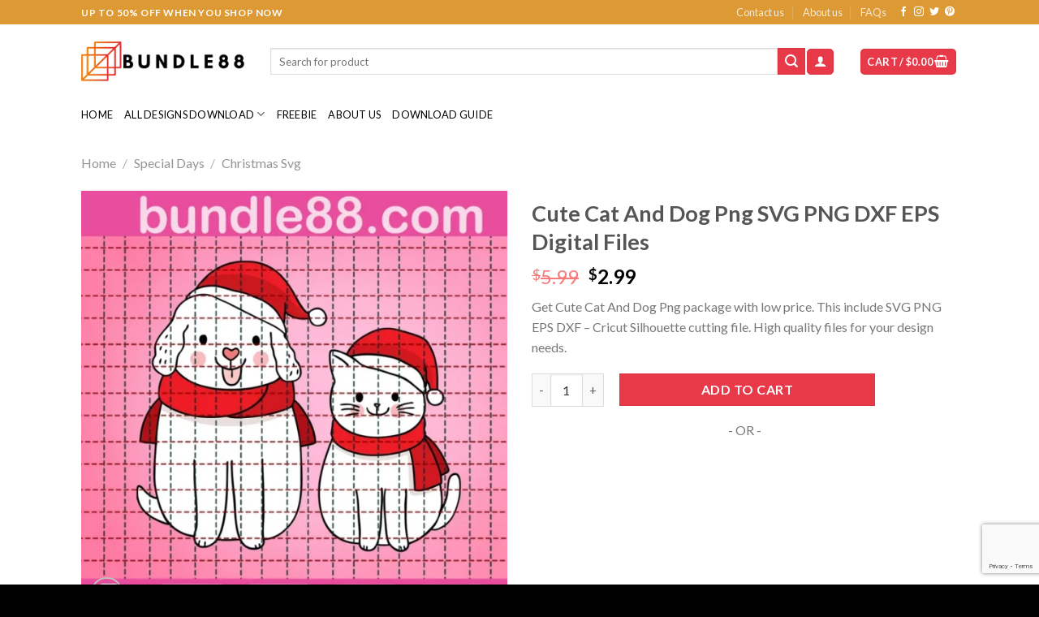

--- FILE ---
content_type: text/html; charset=UTF-8
request_url: https://bundle88.com/product/cute-cat-and-dog-png/
body_size: 54494
content:

<!DOCTYPE html>
<html lang="en-US" prefix="og: https://ogp.me/ns#" class="loading-site no-js">
<head>
	<meta charset="UTF-8" />
	<link rel="profile" href="https://gmpg.org/xfn/11" />
	<link rel="pingback" href="https://bundle88.com/xmlrpc.php" />

	

<!-- Google Tag Manager by PYS -->
    <script data-cfasync="false" data-pagespeed-no-defer>
	    window.dataLayerPYS = window.dataLayerPYS || [];
	</script>
<!-- End Google Tag Manager by PYS -->
<!-- Google Tag Manager by PYS -->
<script data-cfasync="false" data-pagespeed-no-defer>
	var pys_datalayer_name = "dataLayer";
	window.dataLayer = window.dataLayer || [];</script> 
<!-- End Google Tag Manager by PYS --><meta name="viewport" content="width=device-width, initial-scale=1" />
<!-- Search Engine Optimization by Rank Math - https://rankmath.com/ -->
<title>Cute Cat And Dog Png SVG PNG DXF EPS Digital Files January 2026</title><link rel="preload" data-rocket-preload as="font" href="https://bundle88.com/wp-content/themes/flatsome/assets/css/icons/fl-icons.woff2?v=3.16.4" crossorigin><link rel="preload" data-rocket-preload as="font" href="https://bundle88.com/wp-content/fonts/lato/S6uyw4BMUTPHjx4wWCWtFCc.woff" crossorigin><link rel="preload" data-rocket-preload as="font" href="https://bundle88.com/wp-content/fonts/lato/S6u9w4BMUTPHh6UVSwiPHw3q5d0.woff" crossorigin><style id="wpr-usedcss">img:is([sizes=auto i],[sizes^="auto," i]){contain-intrinsic-size:3000px 1500px}img.emoji{display:inline!important;border:none!important;box-shadow:none!important;height:1em!important;width:1em!important;margin:0 .07em!important;vertical-align:-.1em!important;background:0 0!important;padding:0!important}:root{--wp-admin-theme-color:#007cba;--wp-admin-theme-color--rgb:0,124,186;--wp-admin-theme-color-darker-10:#006ba1;--wp-admin-theme-color-darker-10--rgb:0,107,161;--wp-admin-theme-color-darker-20:#005a87;--wp-admin-theme-color-darker-20--rgb:0,90,135;--wp-admin-border-width-focus:2px;--wp-block-synced-color:#7a00df;--wp-block-synced-color--rgb:122,0,223;--wp-bound-block-color:var(--wp-block-synced-color)}@media (min-resolution:192dpi){:root{--wp-admin-border-width-focus:1.5px}}:root{--wp--preset--font-size--normal:16px;--wp--preset--font-size--huge:42px}.screen-reader-text{border:0;clip:rect(1px,1px,1px,1px);clip-path:inset(50%);height:1px;margin:-1px;overflow:hidden;padding:0;position:absolute;width:1px;word-wrap:normal!important}.screen-reader-text:focus{background-color:#ddd;clip:auto!important;clip-path:none;color:#444;display:block;font-size:1em;height:auto;left:5px;line-height:normal;padding:15px 23px 14px;text-decoration:none;top:5px;width:auto;z-index:100000}html :where(.has-border-color){border-style:solid}html :where([style*=border-top-color]){border-top-style:solid}html :where([style*=border-right-color]){border-right-style:solid}html :where([style*=border-bottom-color]){border-bottom-style:solid}html :where([style*=border-left-color]){border-left-style:solid}html :where([style*=border-width]){border-style:solid}html :where([style*=border-top-width]){border-top-style:solid}html :where([style*=border-right-width]){border-right-style:solid}html :where([style*=border-bottom-width]){border-bottom-style:solid}html :where([style*=border-left-width]){border-left-style:solid}html :where(img[class*=wp-image-]){height:auto;max-width:100%}:where(figure){margin:0 0 1em}html :where(.is-position-sticky){--wp-admin--admin-bar--position-offset:var(--wp-admin--admin-bar--height,0px)}@media screen and (max-width:600px){html :where(.is-position-sticky){--wp-admin--admin-bar--position-offset:0px}}.woocommerce img.pswp__img,.woocommerce-page img.pswp__img{max-width:none}button.pswp__button{box-shadow:none!important;background-image:url(https://bundle88.com/wp-content/plugins/woocommerce/assets/css/photoswipe/default-skin/default-skin.png)!important}button.pswp__button,button.pswp__button--arrow--left::before,button.pswp__button--arrow--right::before,button.pswp__button:hover{background-color:transparent!important}button.pswp__button--arrow--left,button.pswp__button--arrow--left:hover,button.pswp__button--arrow--right,button.pswp__button--arrow--right:hover{background-image:none!important}button.pswp__button--close:hover{background-position:0 -44px}button.pswp__button--zoom:hover{background-position:-88px 0}.pswp{display:none;position:absolute;width:100%;height:100%;left:0;top:0;overflow:hidden;-ms-touch-action:none;touch-action:none;z-index:1500;-webkit-text-size-adjust:100%;-webkit-backface-visibility:hidden;outline:0}.pswp *{-webkit-box-sizing:border-box;box-sizing:border-box}.pswp img{max-width:none}.pswp--animate_opacity{opacity:.001;will-change:opacity;-webkit-transition:opacity 333ms cubic-bezier(.4,0,.22,1);transition:opacity 333ms cubic-bezier(.4,0,.22,1)}.pswp--open{display:block}.pswp--zoom-allowed .pswp__img{cursor:-webkit-zoom-in;cursor:-moz-zoom-in;cursor:zoom-in}.pswp--zoomed-in .pswp__img{cursor:-webkit-grab;cursor:-moz-grab;cursor:grab}.pswp--dragging .pswp__img{cursor:-webkit-grabbing;cursor:-moz-grabbing;cursor:grabbing}.pswp__bg{position:absolute;left:0;top:0;width:100%;height:100%;background:#000;opacity:0;-webkit-transform:translateZ(0);transform:translateZ(0);-webkit-backface-visibility:hidden;will-change:opacity}.pswp__scroll-wrap{position:absolute;left:0;top:0;width:100%;height:100%;overflow:hidden}.pswp__container,.pswp__zoom-wrap{-ms-touch-action:none;touch-action:none;position:absolute;left:0;right:0;top:0;bottom:0}.pswp__container,.pswp__img{-webkit-user-select:none;-moz-user-select:none;-ms-user-select:none;user-select:none;-webkit-tap-highlight-color:transparent;-webkit-touch-callout:none}.pswp__zoom-wrap{position:absolute;width:100%;-webkit-transform-origin:left top;-ms-transform-origin:left top;transform-origin:left top;-webkit-transition:-webkit-transform 333ms cubic-bezier(.4,0,.22,1);transition:transform 333ms cubic-bezier(.4,0,.22,1)}.pswp__bg{will-change:opacity;-webkit-transition:opacity 333ms cubic-bezier(.4,0,.22,1);transition:opacity 333ms cubic-bezier(.4,0,.22,1)}.pswp--animated-in .pswp__bg,.pswp--animated-in .pswp__zoom-wrap{-webkit-transition:none;transition:none}.pswp__container,.pswp__zoom-wrap{-webkit-backface-visibility:hidden}.pswp__item{position:absolute;left:0;right:0;top:0;bottom:0;overflow:hidden}.pswp__img{position:absolute;width:auto;height:auto;top:0;left:0}.pswp__img--placeholder{-webkit-backface-visibility:hidden}.pswp__img--placeholder--blank{background:#222}.pswp--ie .pswp__img{width:100%!important;height:auto!important;left:0;top:0}.pswp__error-msg{position:absolute;left:0;top:50%;width:100%;text-align:center;font-size:14px;line-height:16px;margin-top:-8px;color:#ccc}.pswp__error-msg a{color:#ccc;text-decoration:underline}.pswp__button{width:44px;height:44px;position:relative;background:0 0;cursor:pointer;overflow:visible;-webkit-appearance:none;display:block;border:0;padding:0;margin:0;float:right;opacity:.75;-webkit-transition:opacity .2s;transition:opacity .2s;-webkit-box-shadow:none;box-shadow:none}.pswp__button:focus,.pswp__button:hover{opacity:1}.pswp__button:active{outline:0;opacity:.9}.pswp__button::-moz-focus-inner{padding:0;border:0}.pswp__ui--over-close .pswp__button--close{opacity:1}.pswp__button,.pswp__button--arrow--left:before,.pswp__button--arrow--right:before{background:url(https://bundle88.com/wp-content/plugins/woocommerce/assets/css/photoswipe/default-skin/default-skin.png) no-repeat;background-size:264px 88px;width:44px;height:44px}@media (-webkit-min-device-pixel-ratio:1.1),(-webkit-min-device-pixel-ratio:1.09375),(min-resolution:105dpi),(min-resolution:1.1dppx){.pswp--svg .pswp__button,.pswp--svg .pswp__button--arrow--left:before,.pswp--svg .pswp__button--arrow--right:before{background-image:url(https://bundle88.com/wp-content/plugins/woocommerce/assets/css/photoswipe/default-skin/default-skin.svg)}.pswp--svg .pswp__button--arrow--left,.pswp--svg .pswp__button--arrow--right{background:0 0}}.pswp__button--close{background-position:0 -44px}.pswp__button--share{background-position:-44px -44px}.pswp__button--fs{display:none}.pswp--supports-fs .pswp__button--fs{display:block}.pswp--fs .pswp__button--fs{background-position:-44px 0}.pswp__button--zoom{display:none;background-position:-88px 0}.pswp--zoom-allowed .pswp__button--zoom{display:block}.pswp--zoomed-in .pswp__button--zoom{background-position:-132px 0}.pswp--touch .pswp__button--arrow--left,.pswp--touch .pswp__button--arrow--right{visibility:hidden}.pswp__button--arrow--left,.pswp__button--arrow--right{background:0 0;top:50%;margin-top:-50px;width:70px;height:100px;position:absolute}.pswp__button--arrow--left{left:0}.pswp__button--arrow--right{right:0}.pswp__button--arrow--left:before,.pswp__button--arrow--right:before{content:'';top:35px;background-color:rgba(0,0,0,.3);height:30px;width:32px;position:absolute}.pswp__button--arrow--left:before{left:6px;background-position:-138px -44px}.pswp__button--arrow--right:before{right:6px;background-position:-94px -44px}.pswp__counter,.pswp__share-modal{-webkit-user-select:none;-moz-user-select:none;-ms-user-select:none;user-select:none}.pswp__share-modal{display:block;background:rgba(0,0,0,.5);width:100%;height:100%;top:0;left:0;padding:10px;position:absolute;z-index:1600;opacity:0;-webkit-transition:opacity .25s ease-out;transition:opacity .25s ease-out;-webkit-backface-visibility:hidden;will-change:opacity}.pswp__share-modal--hidden{display:none}.pswp__share-tooltip{z-index:1620;position:absolute;background:#fff;top:56px;border-radius:2px;display:block;width:auto;right:44px;-webkit-box-shadow:0 2px 5px rgba(0,0,0,.25);box-shadow:0 2px 5px rgba(0,0,0,.25);-webkit-transform:translateY(6px);-ms-transform:translateY(6px);transform:translateY(6px);-webkit-transition:-webkit-transform .25s;transition:transform .25s;-webkit-backface-visibility:hidden;will-change:transform}.pswp__share-tooltip a{display:block;padding:8px 12px;color:#000;text-decoration:none;font-size:14px;line-height:18px}.pswp__share-tooltip a:hover{text-decoration:none;color:#000}.pswp__share-tooltip a:first-child{border-radius:2px 2px 0 0}.pswp__share-tooltip a:last-child{border-radius:0 0 2px 2px}.pswp__share-modal--fade-in{opacity:1}.pswp__share-modal--fade-in .pswp__share-tooltip{-webkit-transform:translateY(0);-ms-transform:translateY(0);transform:translateY(0)}.pswp--touch .pswp__share-tooltip a{padding:16px 12px}.pswp__counter{position:absolute;left:0;top:0;height:44px;font-size:13px;line-height:44px;color:#fff;opacity:.75;padding:0 10px}.pswp__caption{position:absolute;left:0;bottom:0;width:100%;min-height:44px}.pswp__caption small{font-size:11px;color:#bbb}.pswp__caption__center{text-align:left;max-width:420px;margin:0 auto;font-size:13px;padding:10px;line-height:20px;color:#ccc}.pswp__caption--empty{display:none}.pswp__caption--fake{visibility:hidden}.pswp__preloader{width:44px;height:44px;position:absolute;top:0;left:50%;margin-left:-22px;opacity:0;-webkit-transition:opacity .25s ease-out;transition:opacity .25s ease-out;will-change:opacity;direction:ltr}.pswp__preloader__icn{width:20px;height:20px;margin:12px}.pswp__preloader--active{opacity:1}.pswp__preloader--active .pswp__preloader__icn{background:url(https://bundle88.com/wp-content/plugins/woocommerce/assets/css/photoswipe/default-skin/preloader.gif) no-repeat}.pswp--css_animation .pswp__preloader--active{opacity:1}.pswp--css_animation .pswp__preloader--active .pswp__preloader__icn{-webkit-animation:.5s linear infinite clockwise;animation:.5s linear infinite clockwise}.pswp--css_animation .pswp__preloader--active .pswp__preloader__donut{-webkit-animation:1s cubic-bezier(.4,0,.22,1) infinite donut-rotate;animation:1s cubic-bezier(.4,0,.22,1) infinite donut-rotate}.pswp--css_animation .pswp__preloader__icn{background:0 0;opacity:.75;width:14px;height:14px;position:absolute;left:15px;top:15px;margin:0}.pswp--css_animation .pswp__preloader__cut{position:relative;width:7px;height:14px;overflow:hidden}.pswp--css_animation .pswp__preloader__donut{-webkit-box-sizing:border-box;box-sizing:border-box;width:14px;height:14px;border:2px solid #fff;border-radius:50%;border-left-color:transparent;border-bottom-color:transparent;position:absolute;top:0;left:0;background:0 0;margin:0}@media screen and (max-width:1024px){.pswp__preloader{position:relative;left:auto;top:auto;margin:0;float:right}}@-webkit-keyframes clockwise{0%{-webkit-transform:rotate(0);transform:rotate(0)}100%{-webkit-transform:rotate(360deg);transform:rotate(360deg)}}@keyframes clockwise{0%{-webkit-transform:rotate(0);transform:rotate(0)}100%{-webkit-transform:rotate(360deg);transform:rotate(360deg)}}@-webkit-keyframes donut-rotate{0%{-webkit-transform:rotate(0);transform:rotate(0)}50%{-webkit-transform:rotate(-140deg);transform:rotate(-140deg)}100%{-webkit-transform:rotate(0);transform:rotate(0)}}@keyframes donut-rotate{0%{-webkit-transform:rotate(0);transform:rotate(0)}50%{-webkit-transform:rotate(-140deg);transform:rotate(-140deg)}100%{-webkit-transform:rotate(0);transform:rotate(0)}}.pswp__ui{-webkit-font-smoothing:auto;visibility:visible;opacity:1;z-index:1550}.pswp__top-bar{position:absolute;left:0;top:0;height:44px;width:100%}.pswp--has_mouse .pswp__button--arrow--left,.pswp--has_mouse .pswp__button--arrow--right,.pswp__caption,.pswp__top-bar{-webkit-backface-visibility:hidden;will-change:opacity;-webkit-transition:opacity 333ms cubic-bezier(.4,0,.22,1);transition:opacity 333ms cubic-bezier(.4,0,.22,1)}.pswp--has_mouse .pswp__button--arrow--left,.pswp--has_mouse .pswp__button--arrow--right{visibility:visible}.pswp__caption,.pswp__top-bar{background-color:rgba(0,0,0,.5)}.pswp__ui--fit .pswp__caption,.pswp__ui--fit .pswp__top-bar{background-color:rgba(0,0,0,.3)}.pswp__ui--idle .pswp__top-bar{opacity:0}.pswp__ui--idle .pswp__button--arrow--left,.pswp__ui--idle .pswp__button--arrow--right{opacity:0}.pswp__ui--hidden .pswp__button--arrow--left,.pswp__ui--hidden .pswp__button--arrow--right,.pswp__ui--hidden .pswp__caption,.pswp__ui--hidden .pswp__top-bar{opacity:.001}.pswp__ui--one-slide .pswp__button--arrow--left,.pswp__ui--one-slide .pswp__button--arrow--right,.pswp__ui--one-slide .pswp__counter{display:none}.pswp__element--disabled{display:none!important}.pswp--minimal--dark .pswp__top-bar{background:0 0}.woocommerce form .form-row .required{visibility:visible}html{-ms-text-size-adjust:100%;-webkit-text-size-adjust:100%;font-family:sans-serif}body{margin:0}aside,figure,footer,header,main,menu,nav,section{display:block}audio,canvas,progress,video{display:inline-block}audio:not([controls]){display:none;height:0}progress{vertical-align:baseline}[hidden],template{display:none}a{background-color:transparent}a:active,a:hover{outline-width:0}b,strong{font-weight:inherit;font-weight:bolder}mark{background-color:#ff0;color:#000}small{display:inline-block;font-size:80%}img{border-style:none}svg:not(:root){overflow:hidden}button,input,select,textarea{font:inherit}optgroup{font-weight:700}button,input,select{overflow:visible}button,select{text-transform:none}[type=button],[type=submit],button{cursor:pointer}[disabled]{cursor:default}[type=submit],button,html [type=button]{-webkit-appearance:button}button::-moz-focus-inner,input::-moz-focus-inner{border:0;padding:0}button:-moz-focusring,input:-moz-focusring{outline:ButtonText dotted 1px}fieldset{border:1px solid silver;margin:0 2px;padding:.35em .625em .75em}legend{box-sizing:border-box;color:inherit;display:table;max-width:100%;padding:0;white-space:normal}textarea{overflow:auto}[type=checkbox],[type=radio]{box-sizing:border-box;padding:0}[type=number]::-webkit-inner-spin-button,[type=number]::-webkit-outer-spin-button{height:auto}[type=search]{-webkit-appearance:textfield}[type=search]::-webkit-search-cancel-button,[type=search]::-webkit-search-decoration{-webkit-appearance:none}*,:after,:before,html{box-sizing:border-box}html{-webkit-tap-highlight-color:transparent;background-attachment:fixed}body{-webkit-font-smoothing:antialiased;-moz-osx-font-smoothing:grayscale;color:#777;scroll-behavior:smooth}img{display:inline-block;height:auto;max-width:100%;vertical-align:middle}figure{margin:0}p:empty{display:none}a,button,input{touch-action:manipulation}ins{text-decoration:none}iframe,object{max-width:100%}.col{margin:0;padding:0 15px 30px;position:relative;width:100%}.col-fit{flex:1}.col-inner{background-position:50% 50%;background-repeat:no-repeat;background-size:cover;flex:1 0 auto;margin-left:auto;margin-right:auto;position:relative;width:100%}@media screen and (max-width:849px){.medium-col-first{order:-1}.col{padding-bottom:30px}}.align-equal>.col{display:flex}.small-12,.small-columns-1 .flickity-slider>.col{flex-basis:100%;max-width:100%}.small-columns-2 .flickity-slider>.col,.small-columns-2>.col{flex-basis:50%;max-width:50%}.small-columns-3 .flickity-slider>.col{flex-basis:33.3333333333%;max-width:33.3333333333%}.small-columns-4 .flickity-slider>.col{flex-basis:25%;max-width:25%}.small-columns-5 .flickity-slider>.col{flex-basis:20%;max-width:20%}.small-columns-6 .flickity-slider>.col{flex-basis:16.6666666667%;max-width:16.6666666667%}.small-columns-7 .flickity-slider>.col{flex-basis:14.2857142857%;max-width:14.2857142857%}.small-columns-8 .flickity-slider>.col{flex-basis:12.5%;max-width:12.5%}@media screen and (min-width:550px){.medium-6{flex-basis:50%;max-width:50%}.medium-12,.medium-columns-1 .flickity-slider>.col{flex-basis:100%;max-width:100%}.medium-columns-2 .flickity-slider>.col{flex-basis:50%;max-width:50%}.medium-columns-3 .flickity-slider>.col,.medium-columns-3>.col{flex-basis:33.3333333333%;max-width:33.3333333333%}.medium-columns-4 .flickity-slider>.col{flex-basis:25%;max-width:25%}.medium-columns-5 .flickity-slider>.col{flex-basis:20%;max-width:20%}.medium-columns-6 .flickity-slider>.col{flex-basis:16.6666666667%;max-width:16.6666666667%}.medium-columns-7 .flickity-slider>.col{flex-basis:14.2857142857%;max-width:14.2857142857%}.medium-columns-8 .flickity-slider>.col{flex-basis:12.5%;max-width:12.5%}}@media screen and (min-width:850px){.col:first-child .col-inner{margin-left:auto;margin-right:0}.col+.col .col-inner{margin-left:0;margin-right:auto}.large-4{flex-basis:33.3333333333%;max-width:33.3333333333%}.large-6{flex-basis:50%;max-width:50%}.large-12,.large-columns-1 .flickity-slider>.col{flex-basis:100%;max-width:100%}.large-columns-2 .flickity-slider>.col{flex-basis:50%;max-width:50%}.large-columns-3 .flickity-slider>.col{flex-basis:33.3333333333%;max-width:33.3333333333%}.large-columns-4 .flickity-slider>.col,.large-columns-4>.col{flex-basis:25%;max-width:25%}.large-columns-5 .flickity-slider>.col{flex-basis:20%;max-width:20%}.large-columns-6 .flickity-slider>.col{flex-basis:16.6666666667%;max-width:16.6666666667%}.large-columns-7 .flickity-slider>.col{flex-basis:14.2857142857%;max-width:14.2857142857%}.large-columns-8 .flickity-slider>.col{flex-basis:12.5%;max-width:12.5%}}.container,.container-width,.row,body{margin-left:auto;margin-right:auto;width:100%}.container{padding-left:15px;padding-right:15px}.container,.container-width,.row{max-width:1080px}.row.row-collapse{max-width:1050px}.row.row-small{max-width:1065px}.flex-row{align-items:center;display:flex;flex-flow:row nowrap;justify-content:space-between;width:100%}.text-center .flex-row{justify-content:center}.header .flex-row{height:100%}.flex-col{max-height:100%}.flex-grow{-ms-flex-negative:1;-ms-flex-preferred-size:auto!important;flex:1}.flex-center{margin:0 auto}.flex-left{margin-right:auto}.flex-right{margin-left:auto}@media (max-width:849px){.medium-flex-wrap{flex-flow:column wrap}.medium-flex-wrap .flex-col{flex-grow:0;padding-bottom:5px;padding-top:5px;width:100%}}.grid-col .flickity-slider>.img,.grid-col .slider:not(.flickity-enabled){bottom:0;height:100%;-o-object-fit:cover;object-fit:cover;padding:0!important;position:absolute!important;top:0;width:100%}.grid-col .flickity-viewport{height:100%!important}@media (-ms-high-contrast:none){.payment-icon svg{max-width:50px}.slider-nav-circle .flickity-prev-next-button svg{height:36px!important}.nav>li>a>i{top:-1px}}.gallery,.row{display:flex;flex-flow:row wrap;width:100%}.row>div:not(.col):not([class^=col-]):not([class*=" col-"]){width:100%!important}.row.row-grid{display:block}.row.row-grid>.col{float:left}.container .row:not(.row-collapse),.lightbox-content .row:not(.row-collapse),.row .gallery,.row .row:not(.row-collapse){margin-left:-15px;margin-right:-15px;padding-left:0;padding-right:0;width:auto}.row .container{padding-left:0;padding-right:0}.banner+.row:not(.row-collapse),.banner-grid-wrapper+.row:not(.row-collapse),.section+.row:not(.row-collapse),.slider-wrapper+.row:not(.row-collapse){margin-top:30px}.row-collapse{padding:0}.row-collapse>.col,.row-collapse>.flickity-viewport>.flickity-slider>.col{padding:0!important}.row-collapse>.col .container{max-width:100%}.container .row-small:not(.row-collapse),.row .row-small:not(.row-collapse){margin-bottom:0;margin-left:-10px;margin-right:-10px}.row-small>.col,.row-small>.flickity-viewport>.flickity-slider>.col{margin-bottom:0;padding:0 9.8px 19.6px}.container .row-xsmall:not(.row-collapse),.row .row-xsmall:not(.row-collapse){margin-bottom:0;margin-left:-2px;margin-right:-2px}.row-xsmall>.flickity-viewport>.flickity-slider>.col{margin-bottom:0;padding:0 2px 3px}@media screen and (min-width:850px){.container .row-large:not(.row-collapse),.row .row-large:not(.row-collapse){margin-bottom:0;margin-left:-30px;margin-right:-30px}.row-large>.flickity-viewport>.flickity-slider>.col{margin-bottom:0;padding:0 30px 30px}}.section{align-items:center;display:flex;flex-flow:row;min-height:auto;padding:30px 0;position:relative;width:100%}.section.dark{background-color:#666}.section-bg{overflow:hidden}.section-bg,.section-content{width:100%}.section-content{z-index:1}.container .section,.row .section{padding-left:30px;padding-right:30px}.is-sticky-section+.sticky-section-helper{background-color:#000;min-height:100vh!important}.sticky-section-helper+div{background-color:#fff;box-shadow:15px 15px 15px 15px rgba(0,0,0,.1);position:relative}.sticky-section{background-color:#fff;height:100%!important;height:100vh!important;left:0;margin:0 auto;overflow:hidden;padding:0!important;position:relative;right:0;top:0;width:100%!important}.is-sticky-section{position:fixed!important}.nav-dropdown{background-color:#fff;color:#777;display:table;left:-99999px;margin:0;max-height:0;min-width:260px;opacity:0;padding:20px 0;position:absolute;text-align:left;transition:opacity .25s,visibility .25s;visibility:hidden;z-index:9}.dark.nav-dropdown{color:#f1f1f1}.nav-dropdown:after{clear:both;content:"";display:block;height:0;visibility:hidden}.nav-dropdown li{display:block;margin:0;vertical-align:top}.nav-dropdown li ul{margin:0;padding:0}.nav-dropdown>li.html{min-width:260px}.no-js li.has-dropdown:hover>.nav-dropdown,li.current-dropdown>.nav-dropdown{left:-15px;max-height:inherit;opacity:1;visibility:visible}.nav-right li.current-dropdown:last-child>.nav-dropdown,.nav-right li.has-dropdown:hover:last-child>.nav-dropdown{left:auto;right:-15px}.nav-dropdown>li>a{display:block;line-height:1.3;padding:10px 20px;width:auto}.nav-dropdown>li:last-child:not(.nav-dropdown-col)>a{border-bottom:0!important}.nav-dropdown .menu-item-has-children>a,.nav-dropdown .title>a{color:#000;font-size:.8em;font-weight:bolder;text-transform:uppercase}.nav-dropdown.nav-dropdown-default>li>a{border-bottom:1px solid #ececec;margin:0 10px;padding-left:0;padding-right:0}.nav-dropdown-default{padding:20px}.menu-item-has-block .nav-dropdown{padding:0}li.current-dropdown>.nav-dropdown-full,li.has-dropdown:hover>.nav-dropdown-full{display:flex;flex-wrap:wrap;left:50%!important;margin-left:0!important;margin-right:0!important;max-width:1150px!important;position:fixed;right:auto;transform:translateX(-50%);transition:opacity .3s!important;width:100%}.nav-dropdown-has-arrow li.has-dropdown:after,.nav-dropdown-has-arrow li.has-dropdown:before{border:solid transparent;bottom:-2px;content:"";height:0;left:50%;opacity:0;pointer-events:none;position:absolute;width:0;z-index:10}.nav-dropdown-has-arrow li.has-dropdown:after{border-color:hsla(0,0%,87%,0) hsla(0,0%,87%,0) #fff;border-width:8px;margin-left:-8px}.nav-dropdown-has-arrow li.has-dropdown:before{border-width:11px;margin-left:-11px;z-index:-999}.nav-dropdown-has-arrow .ux-nav-vertical-menu .menu-item-design-default:after,.nav-dropdown-has-arrow .ux-nav-vertical-menu .menu-item-design-default:before,.nav-dropdown-has-arrow li.has-dropdown.menu-item-design-container-width:after,.nav-dropdown-has-arrow li.has-dropdown.menu-item-design-container-width:before,.nav-dropdown-has-arrow li.has-dropdown.menu-item-design-full-width:after,.nav-dropdown-has-arrow li.has-dropdown.menu-item-design-full-width:before{display:none}.nav-dropdown-has-shadow .nav-dropdown{box-shadow:1px 1px 15px rgba(0,0,0,.15)}.nav-dropdown-has-arrow.nav-dropdown-has-border li.has-dropdown:before{border-bottom-color:#ddd}.nav-dropdown-has-border .nav-dropdown{border:2px solid #ddd}.nav-dropdown-has-arrow li.current-dropdown.has-dropdown:after,.nav-dropdown-has-arrow li.current-dropdown.has-dropdown:before{opacity:1;transition:opacity .25s}.nav p{margin:0;padding-bottom:0}.nav,.nav ul:not(.nav-dropdown){margin:0;padding:0}.nav>li>a.button,.nav>li>button{margin-bottom:0}.nav{align-items:center;display:inline-block;display:flex;flex-flow:row wrap;width:100%}.nav,.nav>li{position:relative}.nav>li{list-style:none;margin:0 7px;padding:0;transition:background-color .3s}.nav>li,.nav>li>a{display:inline-block}.nav>li>a{align-items:center;display:inline-flex;flex-wrap:wrap;padding:10px 0}.html .nav>li>a{padding-bottom:0;padding-top:0}.nav-small .nav>li>a,.nav.nav-small>li>a{font-weight:400;padding-bottom:5px;padding-top:5px;vertical-align:top}.nav-small.nav>li.html{font-size:.75em}.nav-center{justify-content:center}.nav-left{justify-content:flex-start}.nav-right{justify-content:flex-end}@media (max-width:849px){.medium-nav-center{justify-content:center}}.nav-dropdown>li>a,.nav>li>a{color:hsla(0,0%,40%,.85);transition:all .2s}.nav-dropdown>li>a{display:block}.nav-dropdown li.active>a,.nav-dropdown>li>a:hover,.nav>li.active>a,.nav>li.current>a,.nav>li>a.active,.nav>li>a.current,.nav>li>a:hover{color:hsla(0,0%,7%,.85)}.nav li:first-child{margin-left:0!important}.nav li:last-child{margin-right:0!important}.nav-uppercase>li>a{font-weight:bolder;letter-spacing:.02em;text-transform:uppercase}li.html .row,li.html form,li.html input,li.html select{margin:0}li.html>.button{margin-bottom:0}.off-canvas .mobile-sidebar-slide{bottom:0;overflow:hidden;position:fixed;top:0;width:100%}.off-canvas .mobile-sidebar-slide .sidebar-menu{height:100%;padding-bottom:0;padding-top:0;transform:translateX(0);transition:transform .3s;will-change:transform}.mobile-sidebar-levels-2 .nav-slide>li>.sub-menu>li:not(.nav-slide-header),.mobile-sidebar-levels-2 .nav-slide>li>ul.children>li:not(.nav-slide-header){border-top:1px solid #ececec;margin-bottom:0;margin-top:0;transition:background-color .3s}.mobile-sidebar-levels-2 .nav-slide>li>.sub-menu>li:not(.nav-slide-header)>a,.mobile-sidebar-levels-2 .nav-slide>li>ul.children>li:not(.nav-slide-header)>a{color:hsla(0,0%,40%,.85);font-size:.8em;letter-spacing:.02em;padding-bottom:15px;padding-left:20px;padding-top:15px;text-transform:uppercase}.mobile-sidebar-levels-2 .nav-slide>li>.sub-menu>li:not(.nav-slide-header).active,.mobile-sidebar-levels-2 .nav-slide>li>.sub-menu>li:not(.nav-slide-header):hover,.mobile-sidebar-levels-2 .nav-slide>li>ul.children>li:not(.nav-slide-header).active,.mobile-sidebar-levels-2 .nav-slide>li>ul.children>li:not(.nav-slide-header):hover{background-color:rgba(0,0,0,.05)}.mobile-sidebar-levels-2 .nav-slide>li>.sub-menu>li:not(.nav-slide-header)>.sub-menu,.mobile-sidebar-levels-2 .nav-slide>li>.sub-menu>li:not(.nav-slide-header)>ul.children,.mobile-sidebar-levels-2 .nav-slide>li>ul.children>li:not(.nav-slide-header)>.sub-menu,.mobile-sidebar-levels-2 .nav-slide>li>ul.children>li:not(.nav-slide-header)>ul.children{-webkit-overflow-scrolling:touch;bottom:0;display:none;left:200%;opacity:1;overflow:visible;overflow-y:auto;padding-bottom:20px;padding-right:0;padding-top:20px;position:fixed;top:0;transform:none;width:100%}.mobile-sidebar-levels-2 .nav-slide>li>.sub-menu>li:not(.nav-slide-header)>.sub-menu>li,.mobile-sidebar-levels-2 .nav-slide>li>.sub-menu>li:not(.nav-slide-header)>ul.children>li,.mobile-sidebar-levels-2 .nav-slide>li>ul.children>li:not(.nav-slide-header)>.sub-menu>li,.mobile-sidebar-levels-2 .nav-slide>li>ul.children>li:not(.nav-slide-header)>ul.children>li{align-items:center;display:flex;flex-flow:row wrap}.mobile-sidebar-levels-2 .nav-slide>li>.sub-menu>li:not(.nav-slide-header)>.sub-menu.is-current-slide,.mobile-sidebar-levels-2 .nav-slide>li>.sub-menu>li:not(.nav-slide-header)>ul.children.is-current-slide,.mobile-sidebar-levels-2 .nav-slide>li>ul.children>li:not(.nav-slide-header)>.sub-menu.is-current-slide,.mobile-sidebar-levels-2 .nav-slide>li>ul.children>li:not(.nav-slide-header)>ul.children.is-current-slide{display:block}.mobile-sidebar-levels-2 .nav-slide>li>.sub-menu>li:not(.nav-slide-header)>.sub-menu.is-current-parent,.mobile-sidebar-levels-2 .nav-slide>li>.sub-menu>li:not(.nav-slide-header)>ul.children.is-current-parent,.mobile-sidebar-levels-2 .nav-slide>li>ul.children>li:not(.nav-slide-header)>.sub-menu.is-current-parent,.mobile-sidebar-levels-2 .nav-slide>li>ul.children>li:not(.nav-slide-header)>ul.children.is-current-parent{overflow-y:hidden;padding-right:100%;width:200%}.nav-slide{-webkit-overflow-scrolling:auto;height:100%;overflow:visible;overflow-y:auto;padding-top:20px}.nav-slide .active>.toggle{transform:none}.nav-slide>li{flex-shrink:0}.nav-slide-header .toggle{margin-left:0!important;padding-left:5px;position:relative!important;text-align:left;top:0!important;width:100%}.nav-slide-header .toggle i{font-size:1.4em;margin-right:2px}.text-center .nav-slide-header .toggle{margin-left:auto!important;margin-right:auto!important;width:auto}.nav-line-bottom>li>a:before{background-color:#446084;content:" ";height:3px;left:50%;opacity:0;position:absolute;top:0;transform:translateX(-50%);transition:all .3s;width:100%}.nav-line-bottom>li.active>a:before,.nav-line-bottom>li:hover>a:before{opacity:1}.nav:hover>li:not(:hover)>a:before{opacity:0}.tabbed-content .nav-line-bottom:before{bottom:0;top:auto}.nav-line-bottom>li:after,.nav-line-bottom>li:before{display:none}.nav-line-bottom>li>a:before{bottom:0;top:auto}.tabbed-content{display:flex;flex-flow:row wrap}.tabbed-content .nav,.tabbed-content .tab-panels{width:100%}.tab-panels{padding-top:1em}.tab-panels .entry-content{padding:0}.tab-panels .panel:not(.active){display:block;height:0;opacity:0;overflow:hidden;padding:0;visibility:hidden}.tab-panels .panel.active{display:block!important}@media (min-width:850px){.nav-divided>li{margin:0 .7em}.nav-divided>li+li>a:after{border-left:1px solid rgba(0,0,0,.1);content:"";height:15px;left:-1em;margin-top:-7px;position:absolute;top:50%;width:1px}.tabbed-content .nav-vertical{padding-top:0;width:25%}.nav-vertical+.tab-panels{border-left:1px solid #ddd;flex:1;margin-top:0!important;padding:0 30px 30px}}.sidebar-menu-tabs__tab{background-color:rgba(0,0,0,.02);flex:1 0 50%;list-style-type:none;max-width:50%;text-align:center}.sidebar-menu-tabs__tab.active{background-color:rgba(0,0,0,.05)}.sidebar-menu-tabs.nav>li{margin:0}.sidebar-menu-tabs.nav>li>a{display:flex;padding:15px 10px}.toggle{box-shadow:none!important;color:currentColor;height:auto;line-height:1;margin:0 5px 0 0;opacity:.6;padding:0;width:45px}.toggle i{font-size:1.8em;transition:all .3s}.toggle:focus{color:currentColor}.toggle:hover{cursor:pointer;opacity:1}.active>.toggle{transform:rotate(-180deg)}.active>ul.children,.active>ul.sub-menu:not(.nav-dropdown){display:block!important}.widget .toggle{margin:0 0 0 5px;min-height:1em;width:1em}.widget .toggle i{font-size:1.2em;top:1px}.nav.nav-vertical{flex-flow:column}.nav.nav-vertical li{list-style:none;margin:0;width:100%}.nav-vertical li li{font-size:1em;padding-left:.5em}.nav-vertical>li{align-items:center;display:flex;flex-flow:row wrap}.nav-vertical>li ul{width:100%}.nav-vertical li li.menu-item-has-children{margin-bottom:1em}.nav-vertical li li.menu-item-has-children:not(:first-child){margin-top:1em}.nav-vertical>li>a,.nav-vertical>li>ul>li a{align-items:center;display:flex;flex-grow:1;width:auto}.nav-vertical li li.menu-item-has-children>a{color:#000;font-size:.8em;font-weight:bolder;text-transform:uppercase}.nav-vertical>li.html{padding-bottom:1em;padding-top:1em}.nav-vertical>li>ul li a{color:#666;transition:color .2s}.nav-vertical>li>ul li a:hover{color:#111;opacity:1}.nav-vertical>li>ul{margin:0 0 2em;padding-left:1em}.nav .children{left:-99999px;opacity:0;position:fixed;transform:translateX(-10px);transition:background-color .6s,transform .3s,opacity .3s}@media (prefers-reduced-motion){.toggle{transition:none}.nav .children{opacity:1;transform:none}}.nav:not(.nav-slide) .active>.children{left:auto;opacity:1;padding-bottom:30px;position:inherit;transform:translateX(0)}.nav-sidebar.nav-vertical>li.menu-item.active,.nav-sidebar.nav-vertical>li.menu-item:hover{background-color:rgba(0,0,0,.05)}.nav-sidebar.nav-vertical>li+li{border-top:1px solid #ececec}.dark .nav-sidebar.nav-vertical>li+li{border-color:hsla(0,0%,100%,.2)}.nav-vertical>li+li{border-top:1px solid #ececec}.text-center .toggle{margin-left:-35px}.text-center .nav-vertical li{border:0}.text-center .nav-vertical li li,.text-center.nav-vertical li li{padding-left:0}.nav-vertical .header-button,.nav-vertical .social-icons{display:block;width:100%}.header-vertical-menu__opener{align-items:center;background-color:#446084;display:flex;flex-direction:row;font-size:.9em;font-weight:600;height:50px;justify-content:space-between;padding:12px 15px;width:250px}.header-vertical-menu__opener .icon-menu{font-size:1.7em;margin-right:10px}.header-vertical-menu__fly-out{background-color:#fff;opacity:0;position:absolute;visibility:hidden;width:250px;z-index:9}.header-vertical-menu__fly-out .nav-top-link{font-size:.9em;order:1}.header-vertical-menu__fly-out .current-dropdown .nav-dropdown{left:100%!important;top:0}.header-vertical-menu__fly-out .current-dropdown.menu-item .nav-dropdown{min-height:100%}.header-vertical-menu__fly-out--open{opacity:1;visibility:visible}.sticky-hide-on-scroll--active .header-vertical-menu__fly-out,.stuck .header-vertical-menu__fly-out{opacity:0;visibility:hidden}.header-wrapper:not(.stuck) .header-vertical-menu__fly-out{transition:opacity .25s,visibility .25s}.badge-container{margin:30px 0 0}.row-collapse .badge-circle{margin-left:15px}.banner{background-color:#446084;min-height:30px;position:relative;width:100%}.dark .banner a{color:#fff}.video-bg{font-family:"object-fit: cover; object-position: center center;";height:100%;-o-object-fit:cover;object-fit:cover;-o-object-position:50% 50%;object-position:50% 50%;position:absolute;width:100%}.box{margin:0 auto;position:relative;width:100%}.box>a{display:block;width:100%}.box a{display:inline-block}.box,.box-image,.box-text{transition:opacity .3s,transform .3s,background-color .3s}.box-image>a,.box-image>div>a{display:block}.box-image>a:focus-visible,.box-image>div>a:focus-visible{outline-offset:-2px}.box-text{font-size:.9em;padding-bottom:1.4em;padding-top:.7em;position:relative;width:100%}@media (max-width:549px){.box-text{font-size:85%}}.box-image{height:auto;margin:0 auto;overflow:hidden;position:relative}.box-image[style*=-radius]{-webkit-mask-image:-webkit-radial-gradient(#fff,#000)}.box-text.text-center{padding-left:10px;padding-right:10px}.box-image img{margin:0 auto;max-width:100%;width:100%}.button,button,input[type=button],input[type=submit]{text-rendering:optimizeLegibility;background-color:transparent;border:1px solid transparent;border-radius:0;box-sizing:border-box;color:currentColor;cursor:pointer;display:inline-block;font-size:.97em;font-weight:bolder;letter-spacing:.03em;line-height:2.4em;margin-right:1em;margin-top:0;max-width:100%;min-height:2.5em;padding:0 1.2em;position:relative;text-align:center;text-decoration:none;text-shadow:none;text-transform:uppercase;transition:transform .3s,border .3s,background .3s,box-shadow .3s,opacity .3s,color .3s;vertical-align:middle}.button span{display:inline-block;line-height:1.6}.button.is-outline{line-height:2.19em}.nav>li>a.button,.nav>li>a.button:hover{padding-bottom:0;padding-top:0}.nav>li>a.button:hover{color:#fff}.button,input[type=button].button,input[type=submit],input[type=submit].button{background-color:#446084;background-color:var(--primary-color);border-color:rgba(0,0,0,.05);color:#fff}.button.is-outline,input[type=button].is-outline,input[type=submit].is-outline{background-color:transparent;border:2px solid}.button:hover,.dark .button.is-form:hover,input[type=button]:hover,input[type=submit]:hover{box-shadow:inset 0 0 0 100px rgba(0,0,0,.2);color:#fff;opacity:1;outline:0}.is-form,button.is-form,input[type=button].is-form,input[type=reset].is-form,input[type=submit].is-form{background-color:#f9f9f9;border:1px solid #ddd;color:#666;font-weight:400;overflow:hidden;position:relative;text-shadow:1px 1px 1px #fff;text-transform:none}.button.is-form:hover{background-color:#f1f1f1;color:#000}.dark .button,.dark input[type=button],.dark input[type=submit]{color:#fff}.dark .button.is-form,.dark input[type=button].is-form,.dark input[type=reset].is-form,.dark input[type=submit].is-form{color:#000}.is-outline{color:silver}.is-outline:hover{box-shadow:none!important}.primary,input[type=submit],input[type=submit].button{background-color:#446084}.primary.is-outline{color:#446084}.is-outline:hover,.primary.is-outline:hover{background-color:#446084;border-color:#446084;color:#fff}.success{background-color:#7a9c59}.success.is-outline{color:#7a9c59}.success.is-outline:hover{background-color:#7a9c59;border-color:#7a9c59;color:#fff}.white{background-color:#fff!important;color:#666!important}.white.button.is-outline{background-color:transparent;color:currentColor!important}.white.is-outline{background-color:transparent!important;color:#fff!important}.white.is-outline:hover{background-color:#fff!important;border-color:#fff;color:#666!important}.button.alt,.button.checkout,.secondary{background-color:#d26e4b}.secondary.is-outline{color:#d26e4b}.secondary.is-outline:hover{background-color:#d26e4b;border-color:#d26e4b;color:#fff}a.primary:not(.button),a.secondary:not(.button){background-color:transparent}.alert{background-color:#b20000}.alert.is-outline{color:#b20000}.alert.is-outline:hover{background-color:#b20000;border-color:#b20000;color:#fff}.text-center .button:first-of-type{margin-left:0!important}.text-center .button:last-of-type{margin-right:0!important}.button.disabled,.button[disabled],button.disabled,button[disabled]{opacity:.6}.header-button{display:inline-block}.header-button .plain.is-outline:not(:hover){color:#999}.nav-dark .header-button .plain.is-outline:not(:hover){color:#fff}.header-button .button{margin:0}.scroll-for-more{margin-left:0!important}.scroll-for-more:not(:hover){opacity:.7}.flex-col .button,.flex-col button,.flex-col input{margin-bottom:0}code{background:#f1f1f1;border:1px solid #e1e1e1;border-radius:4px;font-size:.9em;margin:0 .2rem;padding:.2rem .5rem}.dark code{background-color:rgba(0,0,0,.5);border-color:#000}.is-divider{background-color:rgba(0,0,0,.1);display:block;height:3px;margin:1em 0;max-width:30px;width:100%}.widget .is-divider{margin-top:.66em}.dark .is-divider{background-color:hsla(0,0%,100%,.3)}form{margin-bottom:0}.select-resize-ghost,input[type=date],input[type=email],input[type=number],input[type=password],input[type=search],input[type=text],input[type=url],select,textarea{background-color:#fff;border:1px solid #ddd;border-radius:0;box-shadow:inset 0 1px 2px rgba(0,0,0,.1);box-sizing:border-box;color:#333;font-size:.97em;height:2.507em;max-width:100%;padding:0 .75em;transition:color .3s,border .3s,background .3s,opacity .3s;vertical-align:middle;width:100%}@media (max-width:849px){.select-resize-ghost,input[type=date],input[type=email],input[type=number],input[type=password],input[type=search],input[type=text],input[type=url],select,textarea{font-size:1rem}}input:hover,select:hover,textarea:hover{box-shadow:inset 0 -1.8em 1em 0 transparent}input[type=email],input[type=number],input[type=search],input[type=text],input[type=url],textarea{-webkit-appearance:none;-moz-appearance:none;appearance:none}textarea{min-height:120px;padding-top:.7em}input[type=email]:focus,input[type=number]:focus,input[type=password]:focus,input[type=search]:focus,input[type=text]:focus,select:focus,textarea:focus{background-color:#fff;box-shadow:0 0 5px #ccc;color:#333;opacity:1!important;outline:0}label,legend{display:block;font-size:.9em;font-weight:700;margin-bottom:.4em}legend{border-bottom:1px solid #f1f1f1;font-size:1em;font-weight:700;margin:30px 0 15px;padding-bottom:10px;text-transform:uppercase;width:100%}fieldset{border-width:0;padding:0}input[type=checkbox],input[type=radio]{display:inline;font-size:16px;margin-right:10px}input[type=checkbox]+label,input[type=radio]+label{display:inline}.select-resize-ghost,select{-webkit-appearance:none;-moz-appearance:none;background-color:#fff;background-image:url("data:image/svg+xml;charset=utf8, %3Csvg xmlns='http://www.w3.org/2000/svg' width='24' height='24' viewBox='0 0 24 24' fill='none' stroke='%23333' stroke-width='2' stroke-linecap='round' stroke-linejoin='round' class='feather feather-chevron-down'%3E%3Cpolyline points='6 9 12 15 18 9'%3E%3C/polyline%3E%3C/svg%3E");background-position:right .45em top 50%;background-repeat:no-repeat;background-size:auto 16px;border-radius:0;box-shadow:inset 0 -1.4em 1em 0 rgba(0,0,0,.02);display:block;padding-right:1.4em}.select-resize-ghost{display:inline-block;opacity:0;position:absolute;width:auto}select.resize-select{width:55px}@media (-ms-high-contrast:none),screen and (-ms-high-contrast:active){select::-ms-expand{display:none}select:focus::-ms-value{background:0 0;color:currentColor}}.icon-box .icon-box-img{margin-bottom:1em;max-width:100%;position:relative}.flickity-slider>.icon-box,.slider>.icon-box{padding-left:3%!important;padding-right:3%!important}.icon-box-img img,.icon-box-img svg{padding-top:.2em;width:100%}.icon-box-img svg{fill:currentColor;height:100%;transition:all .3s;width:100%}.icon-box-img svg path{fill:currentColor}.icon-box-center .icon-box-img{margin:0 auto 1em}i[class*=" icon-"],i[class^=icon-]{speak:none!important;display:inline-block;font-display:block;font-family:fl-icons!important;font-style:normal!important;font-variant:normal!important;font-weight:400!important;line-height:1.2;margin:0;padding:0;position:relative;text-transform:none!important}.widget-title i{margin-right:4px;opacity:.35}.button i,button i{top:-1.5px;vertical-align:middle}a.remove{border:2px solid;border-radius:100%;color:#ccc;display:block;font-size:15px!important;font-weight:700;height:24px;line-height:19px!important;text-align:center;width:24px}a.icon:not(.button),button.icon:not(.button){font-family:sans-serif;font-size:1.2em;margin-left:.25em;margin-right:.25em}.header a.icon:not(.button){margin-left:.3em;margin-right:.3em}.header .nav-small a.icon:not(.button){font-size:1em}.button.icon{display:inline-block;margin-left:.12em;margin-right:.12em;min-width:2.5em;padding-left:.6em;padding-right:.6em}.button.icon i{font-size:1.2em}.button.icon i+span{padding-right:.5em}.button.icon.is-small{border-width:1px}.button.icon.is-small i{top:-1px}.button.icon.circle{padding-left:0;padding-right:0}.button.icon.circle>span{margin:0 8px}.button.icon.circle>span+i{margin-left:-4px}.button.icon.circle>i{margin:0 8px}.button.icon.circle>i+span{margin-left:-4px}.button.icon.circle>i:only-child{margin:0}.nav>li>a>i{font-size:20px;transition:color .3s;vertical-align:middle}.nav>li>a>i+span{margin-left:5px}.nav>li>a>span+i{margin-left:5px}.nav-small>li>a>i{font-size:1em}.nav>li>a>i.icon-search{font-size:1.2em}.nav>li>a>i.icon-menu{font-size:1.9em}.nav>li.has-icon>a>i{min-width:1em}.nav-vertical>li>a>i{font-size:16px;opacity:.6}.header-button a.icon:not(.button){display:inline-block;padding:6px 0}.header-button a.icon:not(.button) i{font-size:24px}.header-button a.icon:not(.button) i.icon-search{font-size:16px}.nav-small .header-button a.icon:not(.button){padding:3px 0}.button:not(.icon)>i{margin-left:-.15em;margin-right:.4em}.button:not(.icon)>span+i{margin-left:.4em;margin-right:-.15em}.has-dropdown .icon-angle-down{font-size:16px;margin-left:.2em;opacity:.6}[data-icon-label]{position:relative}[data-icon-label="0"]:after{display:none}[data-icon-label]:after{background-color:#d26e4b;border-radius:99px;box-shadow:1px 1px 3px 0 rgba(0,0,0,.3);color:#fff;content:attr(data-icon-label);font-family:Arial,Sans-serif!important;font-size:11px;font-style:normal;font-weight:bolder;height:17px;letter-spacing:-.5px;line-height:17px;min-width:17px;opacity:.9;padding-left:2px;padding-right:2px;position:absolute;right:-10px;text-align:center;top:-10px;transition:transform .2s;z-index:1}.nav-small [data-icon-label]:after{font-size:10px;height:13px;line-height:13px;min-width:13px;right:-10px;top:-4px}.button [data-icon-label]:after{right:-12px;top:-12px}img{opacity:1;transition:opacity 1s}.col-inner>.img:not(:last-child),.col>.img:not(:last-child){margin-bottom:1em}.img,.img .img-inner{position:relative}.img .img-inner{overflow:hidden}.img,.img img{width:100%}.img .caption{bottom:0;position:absolute}.img .caption{background-color:rgba(0,0,0,.3);color:#fff;font-size:14px;max-height:100%!important;overflow-y:auto;padding:4px 10px;transform:translateY(100%);transition:transform .5s;width:100%}.img:hover .caption{transform:translateY(0)}.lazy-load{background-color:rgba(0,0,0,.03)}.has-equal-box-heights .box-image img{bottom:0;font-family:"object-fit: cover;";height:100%;left:0;-o-object-fit:cover;object-fit:cover;-o-object-position:50% 50%;object-position:50% 50%;position:absolute;right:0;top:0;width:100%}.image-tools{padding:10px;position:absolute}.image-tools a:last-child{margin-bottom:0}.image-tools a.button{display:block}.image-tools.bottom.left{padding-right:0;padding-top:0}.image-tools.top.right{padding-bottom:0;padding-left:0}.image-tools .cart-icon{bottom:100%;left:10px;margin:5px;position:absolute}@media only screen and (max-device-width:1024px){.image-tools{opacity:1!important;padding:5px}}.lightbox-content{background-color:#fff;box-shadow:3px 3px 20px 0 rgba(0,0,0,.15);margin:0 auto;max-width:875px;position:relative}.lightbox-content .lightbox-inner{padding:30px 20px}.pswp__bg{background-color:rgba(0,0,0,.6)}@media (min-width:549px){.pswp__top-bar{background-color:transparent!important}}.pswp__item{opacity:0;transition:opacity .5s}.pswp--visible .pswp__item{opacity:1}.pswp__caption__center{text-align:center}.mfp-bg{background:#0b0b0b;height:100%;left:0;opacity:0;overflow:hidden;position:fixed;top:0;transition:opacity .25s;width:100%;z-index:1042}.mfp-bg.mfp-ready{opacity:.6}.mfp-wrap{-webkit-backface-visibility:hidden;outline:0!important;position:fixed;z-index:1043}.mfp-container,.mfp-wrap{height:100%;left:0;top:0;width:100%}.mfp-container{box-sizing:border-box;padding:30px;position:absolute;text-align:center}.mfp-container:before{content:"";display:inline-block;height:100%;vertical-align:middle}.mfp-image-holder{padding:40px 6.66%}.mfp-content{display:inline-block;margin:0 auto;max-width:100%;opacity:0;position:relative;text-align:left;transform:translateY(-30px);transition:transform .5s,opacity .3s;vertical-align:middle;z-index:1045}.mfp-content-inner{box-shadow:1px 1px 5px 0 rgba(0,0,0,.2)}.mfp-ready .mfp-content{opacity:1;transform:translateY(0)}.mfp-ready.mfp-removing .mfp-content{opacity:0}.mfp-ajax-holder .mfp-content,.mfp-inline-holder .mfp-content{cursor:auto;width:100%}.mfp-zoom-out-cur,.mfp-zoom-out-cur .mfp-image-holder .mfp-close{cursor:zoom-out}.mfp-auto-cursor .mfp-content{cursor:auto}.mfp-arrow,.mfp-close,.mfp-counter,.mfp-preloader{-webkit-user-select:none;-moz-user-select:none;user-select:none}.mfp-hide{display:none!important}.mfp-preloader{color:#ccc;left:8px;margin-top:-.8em;position:absolute;right:8px;text-align:center;top:50%;width:auto;z-index:1044}.mfp-s-error .mfp-content,.mfp-s-ready .mfp-preloader{display:none}.mfp-close{-webkit-backface-visibility:hidden;box-shadow:none;color:#fff;cursor:pointer;font-family:Arial,monospace;font-size:40px;font-style:normal;font-weight:300;height:40px;line-height:40px;margin:0!important;min-height:0;mix-blend-mode:difference;opacity:0;outline:0;padding:0;position:fixed;right:0;text-align:center;text-decoration:none;top:0;transform:translateY(50%) translateZ(1px);transition:opacity .6s,transform .6s;width:40px;z-index:1046}.mfp-close svg{pointer-events:none}.mfp-content .mfp-close{position:absolute}.mfp-ready .mfp-close{opacity:.6;transform:translateY(0) translateZ(1px)}.mfp-counter{color:#ccc;font-size:12px;line-height:18px;position:absolute;right:0;top:0}.mfp-arrow{color:#fff;height:50px;margin:0;mix-blend-mode:difference;opacity:.6;position:fixed;text-align:center;top:50%;width:50px;z-index:1046}.mfp-arrow i{font-size:42px!important;pointer-events:none}.mfp-arrow:hover{opacity:1}.mfp-arrow:active{top:50.1%}.mfp-arrow-left{left:0;transform:translateX(100%)}.mfp-arrow-right{right:0;transform:translateX(-100%)}.mfp-ready .mfp-arrow-left,.mfp-ready .mfp-arrow-right{transform:translateX(0)}.mfp-iframe-holder{padding-bottom:40px;padding-top:40px}.mfp-iframe-holder .mfp-content{line-height:0;max-width:900px;width:100%}.mfp-iframe-holder .mfp-close{top:-40px}.mfp-iframe-scaler{height:0;overflow:hidden;padding-top:56.25%;width:100%}.mfp-iframe-scaler iframe{display:block;height:100%;left:0;position:absolute;top:0;width:100%}.mfp-iframe-scaler iframe{background:#000;box-shadow:0 0 8px rgba(0,0,0,.6)}img.mfp-img{margin:0 auto}img.mfp-img{-webkit-backface-visibility:hidden;backface-visibility:hidden;display:block;height:auto;max-height:calc(100vh - 80px);max-width:100%;padding:0 0 40px;width:auto}.mfp-figure,img.mfp-img{line-height:0}.mfp-figure figure{margin:0}.mfp-bottom-bar{cursor:auto;left:0;margin-top:-36px;position:absolute;top:100%;width:100%}.mfp-title{word-wrap:break-word;color:#f3f3f3;font-size:11px;line-height:18px;padding-right:36px;text-align:left}.mfp-image-holder .mfp-content{max-width:100%}.mfp-gallery .mfp-image-holder .mfp-figure{cursor:pointer}.loading-spin,.processing{position:relative}.loading-spin,.processing:before{-webkit-animation:.6s linear infinite spin;animation:.6s linear infinite spin;border-bottom:3px solid rgba(0,0,0,.1)!important;border-left:3px solid #446084;border-radius:50%;border-right:3px solid rgba(0,0,0,.1)!important;border-top:3px solid rgba(0,0,0,.1)!important;content:"";font-size:10px;height:30px;margin:0 auto;opacity:.8;pointer-events:none;text-indent:-9999em;width:30px}.box-image.processing:before,.dark .loading-spin,.dark .processing:before,.dark.loading-spin,.dark.processing:before{border:3px solid rgba(0,0,0,.1)!important;border-left-color:#fff!important}.box-image.processing:after{background-color:#000;bottom:0;content:"";left:0;opacity:.1;position:absolute;right:0;top:0}.box-image.processing .image-tools{opacity:0!important}.woocommerce-checkout.processing:before{position:fixed}.loading-spin.centered,.processing:before{left:50%;margin-left:-15px;margin-top:-15px;position:absolute;top:50%;z-index:99}.loading-spin{border-radius:50%;height:30px;width:30px}.button.loading{color:hsla(0,0%,100%,.05);opacity:1!important;pointer-events:none!important;position:relative}.button.loading:after{-webkit-animation:.5s linear infinite spin;animation:.5s linear infinite spin;border:2px solid #fff;border-radius:32px;border-right-color:transparent!important;border-top-color:transparent!important;content:"";display:block;height:16px;left:50%;margin-left:-8px;margin-top:-8px;position:absolute;top:50%;width:16px}.is-outline .button.loading:after{border-color:#446084}@-webkit-keyframes spin{0%{transform:rotate(0)}to{transform:rotate(1turn)}}@keyframes spin{0%{transform:rotate(0)}to{transform:rotate(1turn)}}.off-canvas .mfp-content{-ms-scrollbar-base-color:#000;-ms-scrollbar-arrow-color:#000;-ms-overflow-style:-ms-autohiding-scrollbar}.off-canvas .nav-vertical>li>a{padding-bottom:15px;padding-top:15px}.off-canvas .nav-vertical li li>a{padding-bottom:5px;padding-top:5px}.off-canvas .hide-for-medium,.off-canvas .hide-for-small{display:inline-block!important}.off-canvas-left .mfp-content,.off-canvas-right .mfp-content{-webkit-overflow-scrolling:touch;background-color:hsla(0,0%,100%,.95);bottom:0;box-shadow:0 0 10px 0 rgba(0,0,0,.5);left:0;overflow-x:hidden;overflow-y:auto;position:fixed;top:0;transform:translateX(-270px);transition:transform .2s;width:260px}.off-canvas-left.dark .mfp-content,.off-canvas-right.dark .mfp-content{background-color:rgba(0,0,0,.95)}.off-canvas-right .mfp-content{left:auto;right:0;transform:translateX(270px)}.off-canvas-center .nav-vertical>li>a,.off-canvas-center .nav-vertical>li>ul>li a{justify-content:center}.off-canvas-center .nav-vertical>li>a{font-size:1.5em}.off-canvas-center .mfp-container{padding:0}.off-canvas-center .mfp-content{-webkit-overflow-scrolling:touch;max-width:700px;overflow-x:hidden;overflow-y:auto;padding-top:50px}.off-canvas-center .mfp-content .searchform{margin:0 auto;max-width:260px}.off-canvas-center.mfp-bg.mfp-ready{opacity:.85}.off-canvas-center .nav-sidebar.nav-vertical>li{border:0}.off-canvas-center .nav-sidebar.nav-vertical>li>a{padding-left:30px;padding-right:30px}.off-canvas-center .nav-sidebar.nav-vertical>li .toggle{position:absolute;right:0;top:15px}.off-canvas.mfp-removing .mfp-content{opacity:0!important}.off-canvas-left.mfp-ready .mfp-content,.off-canvas-right.mfp-ready .mfp-content{opacity:1;transform:translate(0)}.has-off-canvas .current-lightbox-clicked{opacity:0!important;transform:translateY(-7px)}.off-canvas .sidebar-menu{padding:30px 0}.off-canvas .sidebar-inner{padding:30px 20px}.off-canvas:not(.off-canvas-center) .nav-vertical li>a{padding-left:20px}.off-canvas:not(.off-canvas-center) li.html{padding:20px}@media (prefers-reduced-motion){.mfp-bg,.mfp-close,.mfp-content{transition:opacity .3s}.off-canvas-left .mfp-content,.off-canvas-right .mfp-content{transition:opacity .2s}}.slider-wrapper{position:relative}.flickity-slider>.img,.slider-wrapper:last-child,.slider>.img{margin-bottom:0}.row-slider,.slider{position:relative;scrollbar-width:none}.slider-full .flickity-slider>.col{padding:0!important}.slider-load-first:not(.flickity-enabled){max-height:500px}.slider-load-first:not(.flickity-enabled)>div{opacity:0}.slider:not(.flickity-enabled){-ms-overflow-style:-ms-autohiding-scrollbar;overflow-x:scroll;overflow-y:hidden;white-space:nowrap;width:auto}.row-slider::-webkit-scrollbar,.slider::-webkit-scrollbar{height:0!important;width:0!important}.row.row-slider:not(.flickity-enabled){display:block}.slider:not(.flickity-enabled)>*{display:inline-block!important;vertical-align:top;white-space:normal!important}.slider:not(.flickity-enabled)>a,.slider>a,.slider>a>img,.slider>div:not(.col),.slider>img,.slider>p{width:100%}.flickity-slider>a,.flickity-slider>a>img,.flickity-slider>div:not(.col),.flickity-slider>figure,.flickity-slider>img,.flickity-slider>p{margin:0;padding:0;transition:transform .6s,opacity .6s,box-shadow .6s;width:100%!important}.flickity-slider>.row:not(.is-selected){opacity:0}.flickity-enabled{display:block;position:relative}.flickity-enabled:focus{outline:0}.flickity-viewport{height:100%;overflow:hidden;position:relative;width:100%}.flickity-slider{height:100%;position:absolute;width:100%}.slider-has-parallax .bg{transition:opacity .3s!important}.is-dragging .flickity-viewport .flickity-slider{pointer-events:none}.flickity-enabled.is-draggable{-webkit-tap-highlight-color:transparent;tap-highlight-color:transparent;-webkit-user-select:none;-moz-user-select:none;user-select:none}.flickity-enabled.is-draggable .flickity-viewport{cursor:move;cursor:-webkit-grab;cursor:grab}.flickity-enabled.is-draggable .flickity-viewport.is-pointer-down{cursor:-webkit-grabbing;cursor:grabbing}.flickity-prev-next-button{background-color:transparent;border:none;bottom:40%;color:#111;cursor:pointer;margin:0;opacity:0;padding:0;position:absolute;top:40%;transition:transform .3s,opacity .3s,background .3s,box-shadow .3s;width:36px}.flickity-prev-next-button.next{right:2%;transform:translateX(-20%)}.flickity-prev-next-button.previous{left:2%;transform:translateX(20%)}.slider-show-nav .flickity-prev-next-button,.slider:hover .flickity-prev-next-button{opacity:.7;transform:translateX(0)!important}.slider .flickity-prev-next-button:hover{box-shadow:none;opacity:1}.slider .flickity-prev-next-button:hover .arrow,.slider .flickity-prev-next-button:hover svg{fill:#446084}@media (min-width:850px){.slider-nav-outside .flickity-prev-next-button.next{left:100%;right:auto}.slider-nav-outside .flickity-prev-next-button.previous{left:auto;right:100%}}.flickity-prev-next-button:disabled,button.flickity-prev-next-button[disabled]{background:0 0!important;box-shadow:none!important;cursor:auto;opacity:0!important;pointer-events:none}.flickity-prev-next-button svg{height:auto;left:50%;max-height:100%;max-width:100%;padding:20%;position:absolute;top:50%;transform:translate(-50%,-50%);transition:all .3s;width:100%}.slider-nav-push:not(.slider-nav-reveal) .flickity-prev-next-button{margin-top:-10%}.slider-nav-push.slider-nav-reveal .flickity-prev-next-button svg{margin-top:-40px}.flickity-prev-next-button .arrow,.flickity-prev-next-button svg{fill:currentColor;border-color:currentColor;transition:all .3s}.flickity-prev-next-button.no-svg{color:#111;font-size:26px}.slider-no-arrows .flickity-prev-next-button{display:none!important}.slider-type-fade .flickity-slider{transform:none!important}.slider-type-fade .flickity-slider>*{left:0!important;opacity:0;z-index:1}.slider-type-fade .flickity-slider>.is-selected{opacity:1;z-index:2}.slider-type-fade .flickity-page-dots,.slider-type-fade .flickity-prev-next-button{z-index:3}@media (prefers-reduced-motion){.flickity-prev-next-button.next,.flickity-prev-next-button.previous{transform:none!important}}.flickity-page-dots{bottom:15px;left:20%;line-height:1;list-style:none;margin:0;padding:0;position:absolute;right:20%;text-align:center}.row-slider .flickity-page-dots,.slider-nav-outside .flickity-page-dots{bottom:0}.flickity-rtl .flickity-page-dots{direction:rtl}.flickity-page-dots .dot{border:3px solid #111;border-radius:50%;cursor:pointer;display:inline-block;height:12px;margin:0 5px;opacity:.4;transition:opacity .3s;width:12px}.nav-dots-small .flickity-page-dots .dot,.row-slider .flickity-page-dots .dot{background-color:#111;border:0;height:10px;opacity:.2;width:10px}.flickity-page-dots .dot:hover{opacity:.7}.flickity-page-dots .dot:first-child:last-child{display:none}.flickity-page-dots .dot.is-selected{background-color:#111;opacity:1!important}.slider-nav-dots-dashes .flickity-page-dots .dot{border-radius:0;height:4px;margin:0;width:40px}.slider-nav-dots-dashes-spaced .flickity-page-dots .dot{border-radius:0;height:4px;width:40px}.slider-nav-dots-simple .flickity-page-dots .dot{background-color:#111}.slider-nav-dots-square .flickity-page-dots .dot{border-radius:0}.slider-nav-circle .flickity-prev-next-button .arrow,.slider-nav-circle .flickity-prev-next-button svg{border:2px solid;border-radius:100%}.slider-nav-circle .flickity-prev-next-button:hover .arrow,.slider-nav-circle .flickity-prev-next-button:hover svg{fill:#fff!important;background-color:#446084;border-color:#446084}.slider-nav-reveal .flickity-prev-next-button,.slider-nav-reveal .flickity-prev-next-button:hover{background-color:#fff;bottom:0;box-shadow:0 -150px 15px 0 rgba(0,0,0,.3);height:100%;margin:0!important;top:-2px;width:30px}.dark .slider-nav-reveal .flickity-prev-next-button{background-color:rgba(0,0,0,.3);border-radius:99px;color:#fff}.slider-nav-reveal .flickity-prev-next-button.next{left:auto!important;right:-1px!important;transform:translateX(10%)}.slider-nav-reveal .flickity-prev-next-button.previous{left:-1px!important;right:auto!important;transform:translateX(-10%)}.slider-nav-light .flickity-prev-next-button{color:#fff}.slider-nav-light .flickity-prev-next-button .arrow,.slider-nav-light .flickity-prev-next-button svg{fill:#fff}.slider-nav-light .flickity-page-dots .dot{border-color:#fff}.slider-nav-light .flickity-page-dots .dot.is-selected,.slider-nav-light.slider-nav-dots-simple .flickity-page-dots .dot{background-color:#fff}.slider-style-container .flickity-slider>*,.slider-style-focus .flickity-slider>*,.slider-style-shadow .flickity-slider>*{margin:0 auto;max-width:1080px}.slider-style-container:not(.flickity-enabled) .ux_banner,.slider-style-focus:not(.flickity-enabled) .ux_banner,.slider-style-shadow:not(.flickity-enabled) .ux_banner{opacity:0!important}.slider-style-container .flickity-slider>:not(.is-selected),.slider-style-focus .flickity-slider>:not(.is-selected),.slider-style-shadow .flickity-slider>:not(.is-selected){opacity:.5}.slider-style-shadow .flickity-slider>:before{background-image:url(https://bundle88.com/wp-content/themes/flatsome/assets/img/shadow@2x.png);background-size:100% 100%;bottom:-6px;content:"";height:100px;left:-10%;position:absolute;right:-10%;z-index:-2}.slider-style-shadow .flickity-slider>:not(.is-selected){opacity:1;transform:scale(.9);z-index:-1}.slider-style-shadow .flickity-slider>:not(.is-selected):before{height:200px;opacity:.5}.slider-style-shadow .flickity-slider>.is-selected{transform:scale(.95)}.slider-style-focus .flickity-page-dots{bottom:6px}.slider-style-focus .flickity-slider>*{max-width:1050px}.slider-style-focus .flickity-slider>:not(.is-selected){transform:scale(.93)}@media screen and (max-width:549px){.slider-wrapper .flickity-prev-next-button{display:none}.row-slider .flickity-prev-next-button{background-color:transparent!important;box-shadow:none!important;opacity:.8;transform:translateX(0)!important;width:20px!important}.row-slider .flickity-prev-next-button svg{border:0!important;padding:3px!important}.flickity-page-dots{pointer-events:none}.flickity-slider .banner-layers{overflow:hidden}}.stack{--stack-gap:0;display:flex}.stack>.text>:first-child{margin-top:0}.stack>.text>:last-child{margin-bottom:0}table{border-color:#ececec;border-spacing:0;margin-bottom:1em;width:100%}th{border-bottom:1px solid #ececec;font-size:.9em;line-height:1.3;padding:.5em;text-align:left}th:first-child{padding-left:0}th:last-child{padding-right:0}.dark th{border-color:hsla(0,0%,100%,.08)}label{color:#222}.table{display:table}a{color:#334862;text-decoration:none}.button:focus:not(:focus-visible),a:focus:not(:focus-visible),button:focus:not(:focus-visible),input:focus:not(:focus-visible){outline:0}.button:focus-visible,a:focus-visible,button:focus-visible,input:focus-visible{outline:currentColor solid 2px;outline-offset:2px}a.plain{color:currentColor;transition:color .3s,opacity .3s,transform .3s}.nav-dark a.plain:hover{opacity:.7}a.remove:hover,a:hover{color:#000}.primary:focus-visible,.submit-button:focus-visible,button[type=submit]:focus-visible{outline-color:#446084}.secondary:focus-visible{outline-color:#d26e4b}.alt:focus-visible{outline-color:#d26e4b}.dark .widget a,.dark a{color:currentColor}.dark .widget a:hover,.dark a:hover{color:#fff}ul{list-style:disc}ul{margin-top:0;padding:0}ul ul{margin:1.5em 0 1.5em 3em}li{margin-bottom:.6em}.col-inner ul li,.entry-content ul li,.entry-summary ul li{margin-left:1.3em}.button,button,fieldset,input,select,textarea{margin-bottom:1em}figure,form,p,ul{margin-bottom:1.3em}form p{margin-bottom:.5em}body{line-height:1.6}h1,h2,h3,h4,h5{text-rendering:optimizeSpeed;color:#555;margin-bottom:.5em;margin-top:0;width:100%}h1{font-size:1.7em}h1,h2{line-height:1.3}h2{font-size:1.6em}h3{font-size:1.25em}h4{font-size:1.125em}h5{font-size:1em}h3 label{display:inline-block;margin-right:10px}p{margin-top:0}h1>span,h2>span,h3>span,h4>span,h5>span{-webkit-box-decoration-break:clone;box-decoration-break:clone}.uppercase,span.widget-title,th{letter-spacing:.05em;line-height:1.05;text-transform:uppercase}span.widget-title{font-size:1em;font-weight:600}.is-normal{font-weight:400}.is-italic{font-style:italic!important}.uppercase{line-height:1.2;text-transform:uppercase}.is-larger{font-size:1.3em}.is-small,.is-small.button{font-size:.8em}.box-text a:not(.button),.box-text h1,.box-text h2,.box-text h3,.box-text h4,.box-text h5{line-height:1.3;margin-bottom:.1em;margin-top:.1em}.box-text p{margin-bottom:.1em;margin-top:.1em}.box-text .button{margin-top:1em}.banner .button{margin-bottom:.5em;margin-top:.5em}.banner .is-divider,.banner .text-center .is-divider{margin-bottom:1em;margin-top:1em}.banner h1{font-size:3.5em}.banner h2{font-size:2.9em}.banner h3{font-size:2em}.banner h1,.banner h2,.banner h3{font-weight:400;line-height:1;margin-bottom:.2em;margin-top:.2em;padding:0}.banner h4{font-size:1.5em;margin-bottom:.6em;margin-top:.6em;padding:0}.banner h5,.banner p{margin-bottom:1em;margin-top:1em;padding:0}.line-height-small{line-height:1.4em}.nav>li>a{font-size:.8em}.nav>li.html{font-size:.85em}@media (max-width:849px){body.body-scroll-lock--active .mfp-wrap{overflow:auto;position:fixed!important}.touch-scroll-table{box-shadow:inset -2px 0 18px -5px rgba(0,0,0,.5);margin-left:-15px;overflow-x:scroll;overflow-y:hidden;padding:15px;position:relative;width:calc(100% + 30px)}.touch-scroll-table table{width:100%}.nav>li.html .searchform-wrapper:not(.form-flat) .submit-button{font-size:1rem}.hide-for-medium{display:none!important}.medium-text-center .pull-left,.medium-text-center .pull-right{float:none}.medium-text-center{float:none!important;text-align:center!important;width:100%!important}}span.count-up{opacity:0;transition:opacity 2s}span.count-up.active{opacity:1}[data-text-color=primary]{color:#446084!important}[data-text-color=secondary]{color:#d26e4b!important}[data-text-color=alert]{color:#b20000!important}[data-text-color=success]{color:#7a9c59!important}.clear:after,.clearfix:after,.container:after,.row:after{clear:both;content:"";display:table}@media (max-width:549px){h1{font-size:1.4em}h2{font-size:1.2em}h3{font-size:1em}.is-larger{font-size:1.2em}.hide-for-small{display:none!important}.small-text-center{float:none!important;text-align:center!important;width:100%!important}}@media (min-width:850px){.show-for-medium{display:none!important}}.expand,.full-width{display:block;max-width:100%!important;padding-left:0!important;padding-right:0!important;width:100%!important}.pull-right{margin-right:0!important}.pull-left{margin-left:0!important}.mb-0{margin-bottom:0!important}.ml-0{margin-left:0!important}.mb-half{margin-bottom:15px}.mb-half:last-child{margin-bottom:0}.pt{padding-top:30px}.pb-half{padding-bottom:15px}.pt-half{padding-top:15px}.no-padding{padding:0!important}.inner-padding{padding:30px}.first-reset :first-child{margin-top:0}.last-reset :last-child{margin-bottom:0}.text-left{text-align:left}.text-center{text-align:center}.text-center .is-divider,.text-center .star-rating,.text-center>div,.text-center>div>div{margin-left:auto;margin-right:auto}.text-center .pull-left,.text-center .pull-right{float:none}.text-left .is-divider,.text-left .star-rating{margin-left:0;margin-right:auto}.relative{position:relative!important}.absolute{position:absolute!important}.fixed{position:fixed!important;z-index:12}.top{top:0}.right{right:0}.left{left:0}.bottom,.fill{bottom:0}.fill{height:100%;left:0;margin:0!important;padding:0!important;position:absolute;right:0;top:0}.pull-right{float:right}.pull-left{float:left}.bg-fill{background-position:50% 50%;background-repeat:no-repeat!important;background-size:cover!important}.circle,.circle img{border-radius:999px!important;-o-object-fit:cover;object-fit:cover}.round{border-radius:5px}.hidden{display:none!important;visibility:hidden!important}.z-1{z-index:21}.z-3{z-index:23}.z-top{z-index:9995}.is-transparent{background-color:transparent!important}.inline{display:inline}.block{display:block}.flex{display:flex}.inline-block{display:inline-block}img.inline{display:inline-block!important}.no-scrollbar{-ms-overflow-style:-ms-autohiding-scrollbar;scrollbar-width:none}.no-scrollbar::-webkit-scrollbar{height:0!important;width:0!important}.screen-reader-text{clip:rect(1px,1px,1px,1px);height:1px;overflow:hidden;position:absolute!important;width:1px}.screen-reader-text:focus{clip:auto!important;background-color:#f1f1f1;border-radius:3px;box-shadow:0 0 2px 2px rgba(0,0,0,.6);color:#21759b;display:block;font-size:14px;font-size:.875rem;font-weight:700;height:auto;left:5px;line-height:normal;padding:15px 23px 14px;text-decoration:none;top:5px;width:auto;z-index:100000}@media (prefers-reduced-motion:no-preference){.slider [data-animate],[data-animate]{-webkit-animation-fill-mode:forwards;animation-fill-mode:forwards;-webkit-backface-visibility:hidden;opacity:0!important;transition:filter 1.3s,transform 1.6s,opacity .7s ease-in;will-change:filter,transform,opacity}.row-slider.slider [data-animated=true],.slider .is-selected [data-animated=true],[data-animated=true]{-webkit-animation-delay:.1s;animation-delay:.1s;opacity:1!important;transform:translateZ(0) scale(1)}.flickity-slider>:not(.is-selected) [data-animated=true]{transition:transform .7s,opacity .3s!important}.slider [data-animate=none],[data-animate=none]{opacity:1!important}[data-animated=false]{transition:none!important}[data-animate]:hover{transition-delay:0s!important}.mfp-ready .nav-anim>li{opacity:1;transform:none}.col+.col [data-animate],[data-animate]+[data-animate]{transition-delay:.2s}.col+.col+.col [data-animate],[data-animate]+[data-animate]+[data-animate]{transition-delay:.4s}.col+.col+.col+.col [data-animate],[data-animate]+[data-animate]+[data-animate]+[data-animate]{transition-delay:.6s}.col+.col+.col+.col+.col [data-animate],[data-animate]+[data-animate]+[data-animate]+[data-animate]+[data-animate]{transition-delay:.8s}.col+.col+.col+.col+.col+.col [data-animate]{transition-delay:.9s}.col+.col+.col+.col+.col+.col+.col [data-animate]{transition-delay:1s}.slider-type-fade .flickity-slider>:not(.is-selected) [data-animate]{opacity:0!important;transition:none!important}}@-webkit-keyframes stuckMoveDown{0%{transform:translateY(-100%)}to{transform:translateY(0)}}@keyframes stuckMoveDown{0%{transform:translateY(-100%)}to{transform:translateY(0)}}@-webkit-keyframes stuckMoveUp{0%{transform:translateY(100%)}to{transform:translateY(0)}}@keyframes stuckMoveUp{0%{transform:translateY(100%)}to{transform:translateY(0)}}@-webkit-keyframes stuckFadeIn{0%{opacity:0}to{opacity:1}}@keyframes stuckFadeIn{0%{opacity:0}to{opacity:1}}a.hotspot{background-color:#000;border-radius:99px;color:#fff;display:block;font-weight:bolder;height:1.5em;line-height:1.5em;opacity:.8;padding:0;text-align:center;transition:all .3s;width:1.5em}a.hotspot i{font-size:.8em}a.hotspot:hover{background-color:#fff!important;color:#000!important;opacity:1}.has-hover .bg,.has-hover [class*=image-] img{transition:filter .6s,opacity .6s,transform .6s,box-shadow .3s}.hover-slide-in,.show-on-hover{filter:blur(0);opacity:0;pointer-events:none;transition:opacity .5s,transform .3s,max-height .6s,filter .6s}.hover-slide-in{transform:translateY(100%) translateZ(0)}.has-hover:hover img.show-on-hover{opacity:1}.has-hover .box-image:focus-within .show-on-hover,.has-hover:hover .hover-slide-in,.has-hover:hover .show-on-hover{opacity:1;pointer-events:inherit;transform:scale(1) translateZ(0) translateY(0)!important}.has-hover:hover .show-on-hover.center{transform:scale(1) translateZ(0) translateY(-50%)!important}@media (prefers-reduced-motion){.has-hover:hover .hover-slide-in,.has-hover:hover .show-on-hover,.has-hover:hover .show-on-hover.center,.hover-slide-in{transform:translateZ(0)}}.button.tooltip{opacity:1}.tooltipster-default{background:#111;border-radius:5px;color:#fff;opacity:0;transition:opacity .2s}.tooltipster-default a{color:#eee}.tooltipster-default:hover{color:#fff}.tooltipster-fade-show{opacity:1}.tooltipster-default .tooltipster-content{font-family:Arial,sans-serif;font-size:14px;line-height:16px;overflow:hidden;padding:8px 10px}.tooltipster-base{font-size:0;left:0;line-height:0;overflow:visible;padding:0;pointer-events:none;position:absolute;top:0;width:auto;z-index:9999999}.tooltipster-base .tooltipster-content{overflow:hidden}.tooltipster-arrow{display:block;height:100%;left:0;position:absolute;text-align:center;top:0;width:100%;z-index:-1}.tooltipster-arrow span,.tooltipster-arrow-border{display:block;height:0;position:absolute;width:0}.tooltipster-arrow-top span,.tooltipster-arrow-top-left span,.tooltipster-arrow-top-right span{border-left:8px solid transparent!important;border-right:8px solid transparent!important;border-top:8px solid;bottom:-7px}.tooltipster-arrow-top .tooltipster-arrow-border,.tooltipster-arrow-top-left .tooltipster-arrow-border,.tooltipster-arrow-top-right .tooltipster-arrow-border{border-left:9px solid transparent!important;border-right:9px solid transparent!important;border-top:9px solid;bottom:-7px}.tooltipster-arrow-bottom span,.tooltipster-arrow-bottom-left span,.tooltipster-arrow-bottom-right span{border-bottom:8px solid;border-left:8px solid transparent!important;border-right:8px solid transparent!important;top:-7px}.tooltipster-arrow-bottom .tooltipster-arrow-border,.tooltipster-arrow-bottom-left .tooltipster-arrow-border,.tooltipster-arrow-bottom-right .tooltipster-arrow-border{border-bottom:9px solid;border-left:9px solid transparent!important;border-right:9px solid transparent!important;top:-7px}.tooltipster-arrow-bottom .tooltipster-arrow-border,.tooltipster-arrow-bottom span,.tooltipster-arrow-top .tooltipster-arrow-border,.tooltipster-arrow-top span{left:0;margin:0 auto;right:0}.tooltipster-arrow-bottom-left span,.tooltipster-arrow-top-left span{left:6px}.tooltipster-arrow-bottom-left .tooltipster-arrow-border,.tooltipster-arrow-top-left .tooltipster-arrow-border{left:5px}.tooltipster-arrow-bottom-right span,.tooltipster-arrow-top-right span{right:6px}.tooltipster-arrow-bottom-right .tooltipster-arrow-border,.tooltipster-arrow-top-right .tooltipster-arrow-border{right:5px}.tooltipster-arrow-left .tooltipster-arrow-border,.tooltipster-arrow-left span{border-bottom:8px solid transparent!important;border-left:8px solid;border-top:8px solid transparent!important;margin-top:-7px;right:-7px;top:50%}.tooltipster-arrow-left .tooltipster-arrow-border{border-bottom:9px solid transparent!important;border-left:9px solid;border-top:9px solid transparent!important;margin-top:-8px}.tooltipster-arrow-right .tooltipster-arrow-border,.tooltipster-arrow-right span{border-bottom:8px solid transparent!important;border-right:8px solid;border-top:8px solid transparent!important;left:-7px;margin-top:-7px;top:50%}.tooltipster-arrow-right .tooltipster-arrow-border{border-bottom:9px solid transparent!important;border-right:9px solid;border-top:9px solid transparent!important;margin-top:-8px}.dark,.dark p{color:#f1f1f1}.dark h1,.dark h2,.dark h3,.dark h4,.dark h5,.dark label{color:#fff}.dark .product-footer .woocommerce-tabs,.dark .product-section,.dark .stars a+a{border-color:hsla(0,0%,100%,.2)}.dark .nav-vertical li li.menu-item-has-children>a,.dark .nav-vertical>li>ul li a,.dark .nav>li.html,.dark .nav>li>a,.nav-dark .is-outline,.nav-dark .nav>li>a,.nav-dark .nav>li>button,.nav-dropdown.dark>li>a{color:hsla(0,0%,100%,.8)}.dark .nav>li.active>a,.dark .nav>li>a.active,.dark .nav>li>a:hover,.nav-dark .nav>li.active>a,.nav-dark .nav>li.current>a,.nav-dark .nav>li>a.active,.nav-dark .nav>li>a:hover,.nav-dark a.plain:hover,.nav-dropdown.dark>li>a:hover{color:#fff}.nav-dark .header-divider:after,.nav-dark .nav-divided>li+li>a:after,.nav-dark .nav>li.header-divider,.nav-dropdown.dark>li>a{border-color:hsla(0,0%,100%,.2)}.dark .nav-vertical li li.menu-item-has-children>a,.nav-dark .header-button,.nav-dark .nav-vertical li li.menu-item-has-children>a,.nav-dark .nav>li.html{color:#fff}.nav-dark span.amount{color:currentColor}html{overflow-x:hidden}#main,#wrapper{background-color:#fff;position:relative}#main.dark{background-color:#333}.is-sticky-column{will-change:min-height}.is-sticky-column__inner{display:flow-root;transform:translate(0);transform:translateZ(0);will-change:position,transform}.ux-body-overlay{background-color:rgba(0,0,0,.3);bottom:0;display:block;height:100%;left:0;opacity:0;position:fixed;right:0;top:0;transition:visibility .3s,opacity .3s ease-in-out;visibility:hidden;width:100%;z-index:29}.ux-body-overlay--hover-active{opacity:1;visibility:visible}.header,.header-wrapper{background-position:50% 0;background-size:cover;position:relative;transition:background-color .3s,opacity .3s;width:100%;z-index:30}.header-bg-color{background-color:hsla(0,0%,100%,.9)}.header-bottom,.header-top{align-items:center;display:flex;flex-wrap:no-wrap}.header.has-transparent,.header.transparent{position:absolute}.header.transparent:not(.stuck){left:auto;right:auto}.header.transparent .header-bg-color,.header.transparent .header-bg-image,.header.transparent .header-bottom,.header.transparent .header-wrapper{background-color:transparent;background-image:none!important;box-shadow:none}.header-bg-color,.header-bg-image{background-position:50% 0;transition:background .4s}.header-top{background-color:#446084;min-height:20px;position:relative;z-index:11}.header-main{position:relative;z-index:10}.header-bottom{min-height:35px;position:relative;z-index:9}.top-divider{border-top:1px solid;margin-bottom:-1px;opacity:.1}.nav-dark .top-divider{display:none}.stuck{left:0;margin:0 auto;position:fixed;right:0;top:0}.sticky-jump .stuck{-webkit-animation:.6s stuckMoveDown;animation:.6s stuckMoveDown}.sticky-shrink .stuck .header-main{transition:height .8s}.stuck .header-inner,.stuck .logo,.stuck .logo img{margin-top:0;padding-top:0}.header-wrapper:not(.stuck) .logo img{transition:max-height .5s}.stuck .hide-for-sticky{display:none}.header-wrapper.stuck{box-shadow:1px 1px 10px rgba(0,0,0,.15)}.nav>li.header-divider{border-left:1px solid rgba(0,0,0,.1);height:30px;margin:0 7.5px;position:relative;vertical-align:middle}.nav-dark .nav>li.header-divider{border-color:hsla(0,0%,100%,.1)}@media (prefers-reduced-motion){.sticky-jump .stuck{-webkit-animation-name:stuckFadeIn;animation-name:stuckFadeIn}}.post{margin:0 0 30px}.entry-content{padding-bottom:1.5em;padding-top:1.5em}.banner h2.entry-title{font-size:2em}.post .entry-summary p:last-of-type{margin-bottom:0}.row .entry-content .gallery{padding:0}.widget{margin-bottom:1.5em}.widget ul{margin:0}.widget li{list-style:none}.widget>ul>li,ul.menu>li{list-style:none;margin:0;text-align:left}.widget>ul>li li,ul.menu>li li{list-style:none}.widget>ul>li>a,.widget>ul>li>span:first-child,ul.menu>li>a,ul.menu>li>span:first-child{display:inline-block;flex:1;padding:6px 0}.widget>ul>li:before,ul.menu>li:before{display:inline-block;font-family:fl-icons;margin-right:6px;opacity:.6}.widget>ul>li li>a,ul.menu>li li>a{display:inline-block;font-size:.9em;padding:3px 0}.widget>ul>li+li,ul.menu>li+li{border-top:1px solid #ececec}.dark .widget>ul>li+li,.dark ul.menu>li+li{border-color:hsla(0,0%,100%,.08)}.widget>ul>li ul,ul.menu>li ul{border-left:1px solid #ddd;display:none;margin:0 0 10px 3px;padding-left:15px;width:100%}.widget>ul>li ul li,ul.menu>li ul li{border:0;margin:0}.dark .widget>ul>li ul,.dark ul.menu>li ul{border-color:hsla(0,0%,100%,.08)}.dark .widget>ul>li.active>a,.dark .widget>ul>li.current-cat>a,.dark .widget>ul>li>a:hover,.dark ul.menu>li.active>a,.dark ul.menu>li.current-cat>a,.dark ul.menu>li>a:hover{color:#fff}.widget>ul>li.has-child,ul.menu>li.has-child{align-items:center;display:flex;flex-flow:row wrap}.widget>ul>li .count{font-size:.7em;line-height:3em;opacity:.5}.widget .current-cat-parent>ul,.widget .current>ul{display:block}.widget .current-cat>a{color:#000;font-weight:bolder}.wpcf7{color:#333;position:relative}.dark .wpcf7{color:#fff}.wpcf7 p{margin:0;padding:0}.wpcf7 br{display:none}.wpcf7 label{display:inline-block;width:100%}.wpcf7-form .processing *{opacity:.8}.accordion-inner{display:none;padding:1em 2.3em}.accordion-title{border-top:1px solid #ddd;display:block;font-size:110%;padding:.6em 2.3em;position:relative;transition:border .2s ease-out,background-color .3s}.dark .accordion-title{border-color:hsla(0,0%,100%,.2)}.accordion-title.active{background-color:rgba(0,0,0,.03);border-color:#446084;color:#446084;font-weight:700}.dark .accordion-title.active{color:#fff}.accordion .toggle{border-radius:999px;height:1.5em;left:0;margin-right:5px;position:absolute;top:.3em;transform-origin:50% 47%;width:2.3em}.accordion .active .toggle{color:currentColor;opacity:1}.breadcrumbs{color:#222;font-weight:700;letter-spacing:0;padding:0}.product-info .breadcrumbs{font-size:.85em;margin:0 0 .5em}.breadcrumbs .divider{font-weight:300;margin:0 .3em;opacity:.35;position:relative;top:0}.dark .breadcrumbs{color:#fff}.breadcrumbs a{color:hsla(0,0%,40%,.7);font-weight:400}.breadcrumbs a:first-of-type{margin-left:0}.breadcrumbs a.current,.breadcrumbs a:hover{color:#111}.dark .breadcrumbs a{color:#fff}@media (min-width:850px){.comment-form{display:flex;flex-flow:row wrap;margin-left:-15px;margin-right:-15px}.comment-form>div,.comment-form>p{padding:0 15px;width:100%}}.footer-wrapper{position:relative;width:100%}.footer-secondary{padding:7.5px 0}.absolute-footer,html{background-color:#5b5b5b}.absolute-footer{color:rgba(0,0,0,.5);font-size:.9em;padding:10px 0 15px}.absolute-footer.dark{color:hsla(0,0%,100%,.5)}.absolute-footer.fixed{background-color:transparent;bottom:0;color:#fff;left:0;padding:7.5px 15px;right:0;text-shadow:1px 1px 1px rgba(0,0,0,.7);z-index:101}.absolute-footer ul{border-bottom:1px solid #ddd;opacity:.8;padding-bottom:5px}.absolute-footer.dark ul{border-color:hsla(0,0%,100%,.08)}.absolute-footer.text-center ul{border:0;padding-top:5px}.back-to-top{bottom:20px;margin:0;opacity:0;pointer-events:none;right:20px;transform:translateY(30%)}.back-to-top.left{left:20px;right:unset}.back-to-top.active{opacity:1;pointer-events:inherit;transform:translateY(0)}.logo{line-height:1;margin:0}.logo a{color:#446084;display:block;font-size:32px;font-weight:bolder;margin:0;text-decoration:none;text-transform:uppercase}.logo img{display:block;width:auto}.header-logo-dark,.nav-dark .header-logo{display:none!important}.nav-dark .header-logo-dark{display:block!important}.nav-dark .logo a{color:#fff}.logo-left .logo{margin-left:0;margin-right:30px}@media screen and (max-width:849px){.header-inner .nav{flex-wrap:nowrap}.medium-logo-center .flex-left{flex:1 1 0;order:1}.medium-logo-center .logo{margin:0 15px;order:2;text-align:center}.medium-logo-center .logo img{margin:0 auto}.medium-logo-center .flex-right{flex:1 1 0;order:3}}.page-title{position:relative}.page-title .widget{margin:0 .3em;vertical-align:middle}.page-title-inner{min-height:60px;padding-top:20px;position:relative}.page-title-inner button,.page-title-inner form,.page-title-inner p,.page-title-inner select,.page-title-inner ul{margin-bottom:0;margin-top:0}.payment-icons .payment-icon{background-color:rgba(0,0,0,.1);border-radius:5px;display:inline-block;margin:3px 3px 0;opacity:.6;padding:3px 5px 5px;transition:opacity .3s}.payment-icons .payment-icon svg{height:20px;vertical-align:middle;width:auto!important}.payment-icons .payment-icon:hover{opacity:1}.dark .payment-icons .payment-icon{background-color:hsla(0,0%,100%,.1)}.dark .payment-icons .payment-icon svg{fill:#fff}.scroll-to{width:100%}.scroll-to-bullets{max-height:100vh;overflow:hidden;position:fixed;right:0;top:50%;transform:translateY(-50%);z-index:999}.scroll-to-bullets a{background-color:#446084;border:3px solid transparent;border-radius:30px;box-shadow:1px 1px 1px rgba(0,0,0,.3);display:block;height:15px;margin:10px 15px;transition:all .3s;width:15px}.scroll-to-bullets a.active,.scroll-to-bullets a:hover{background-color:#fff;opacity:1}.scroll-to-bullets a.active{border-color:#446084}.sidebar-menu .search-form{display:block!important}.searchform-wrapper form{margin-bottom:0}.mobile-nav>.search-form,.sidebar-menu .search-form{padding:5px 0;width:100%}.searchform-wrapper:not(.form-flat) .submit-button{border-bottom-left-radius:0!important;border-top-left-radius:0!important}.searchform{position:relative}.searchform .button.icon{margin:0}.searchform .button.icon i{font-size:1.2em}.searchform-wrapper{width:100%}.searchform-wrapper .autocomplete-suggestions{-webkit-overflow-scrolling:touch;max-height:50vh;overflow-y:scroll;overflow-y:auto}.header .search-form .autocomplete-suggestions{max-height:80vh}.col .live-search-results,.header .search-form .live-search-results{background-color:hsla(0,0%,100%,.95);box-shadow:0 0 10px 0 rgba(0,0,0,.1);color:#111;left:0;position:absolute;right:0;text-align:left;top:105%}.header li .html .live-search-results{background-color:transparent;box-shadow:none;position:relative;top:0}.autocomplete-suggestion{align-items:center;border-bottom:1px solid rgba(0,0,0,.05);cursor:default;display:flex;padding:10px .75em}.autocomplete-suggestion .search-name{flex:1}.autocomplete-suggestion img{border-radius:99px;display:inline-block;height:40px;margin-right:10px;width:40px}.autocomplete-suggestion img+.search-name{margin-top:-.15em;padding-left:.5em}.autocomplete-suggestion .search-price{font-size:.8em;margin-left:5px;padding-top:3px}.autocomplete-suggestion:last-child{border-bottom:none}.autocomplete-selected{background-color:rgba(0,0,0,.05)}.row-collapse+.section-title-container{margin-top:30px}.icon-user:before{content:""}.icon-menu:before{content:""}.icon-shopping-basket:before{content:""}.icon-angle-left:before{content:""}.icon-angle-right:before{content:""}.icon-angle-up:before{content:""}.icon-angle-down:before{content:""}.icon-twitter:before{content:""}.icon-facebook:before{content:""}.icon-instagram:before{content:""}.icon-pinterest:before{content:""}.icon-search:before{content:""}.icon-expand:before{content:""}.text-center .social-icons{margin-left:auto;margin-right:auto}.social-icons{color:#999;display:inline-block;font-size:.85em;vertical-align:middle}.html .social-icons{font-size:1em}.html .social-icons .button{margin-bottom:0}.social-icons span{font-weight:700;padding-right:10px}.social-icons i{min-width:1em}.dark .social-icons,.nav-dark .social-icons{color:#fff}.dark .social-icons .button.is-outline,.nav-dark .social-icons .button.is-outline{border-color:hsla(0,0%,100%,.5)}.social-icons .button.icon:hover,.social-icons .button.icon:not(.is-outline){background-color:currentColor!important;border-color:currentColor!important}.social-icons .button.icon:hover>i,.social-icons .button.icon:hover>span,.social-icons .button.icon:not(.is-outline)>i,.social-icons .button.icon:not(.is-outline)>span{color:#fff!important}.button.facebook:hover,.button.facebook:not(.is-outline){color:#3a589d!important}.button.instagram:hover,.button.instagram:not(.is-outline){color:#3b6994!important}.button.twitter:hover,.button.twitter:not(.is-outline){color:#2478ba!important}.button.email:hover,.button.email:not(.is-outline),.button.tiktok:hover,.button.tiktok:not(.is-outline){color:#111!important}.button.phone:hover,.button.phone:not(.is-outline){color:#51cb5a!important}.button.pinterest:hover,.button.pinterest:not(.is-outline){color:#cb2320!important}.button.youtube:hover,.button.youtube:not(.is-outline){color:#c33223!important}.star-rating{-webkit-font-smoothing:antialiased;-moz-osx-font-smoothing:grayscale;display:block;font-family:fl-icons!important;font-size:16px;font-weight:400!important;height:1em;letter-spacing:0;line-height:1em;margin:.5em 0;overflow:hidden;position:relative;text-align:left;width:5.06em}.star-rating:before,.woocommerce-page .star-rating:before{color:#d26e4b;content:"";float:left;left:0;position:absolute;top:0}.star-rating span{float:left;font-family:fl-icons!important;font-weight:400!important;height:10px;left:0;overflow:hidden;padding-top:1.5em;position:absolute;top:0;width:10px}.star-rating span:before{color:#d26e4b;content:"";left:0;position:absolute;top:0}.stars a{color:transparent!important;display:inline-block;font-family:fl-icons;font-size:16px;margin-left:-10px;overflow:hidden}.stars a+a{border-left:1px solid #ececec;margin-left:.3em}.stars a.active:after,.stars a:hover:after{color:#d26e4b}.stars a:after{color:#ddd;content:""}.stars a.star-2:after{content:""}.stars a.star-3:after{content:""}.stars a.star-4:after{content:""}.stars a.star-5:after{content:""}@font-face{font-family:fl-icons;font-display:swap;src:url(https://bundle88.com/wp-content/themes/flatsome/assets/css/icons/fl-icons.eot?v=3.16.4);src:url(https://bundle88.com/wp-content/themes/flatsome/assets/css/icons/fl-icons.eot#iefix?v=3.16.4) format("embedded-opentype"),url(https://bundle88.com/wp-content/themes/flatsome/assets/css/icons/fl-icons.woff2?v=3.16.4) format("woff2"),url(https://bundle88.com/wp-content/themes/flatsome/assets/css/icons/fl-icons.ttf?v=3.16.4) format("truetype"),url(https://bundle88.com/wp-content/themes/flatsome/assets/css/icons/fl-icons.woff?v=3.16.4) format("woff"),url(https://bundle88.com/wp-content/themes/flatsome/assets/css/icons/fl-icons.svg?v=3.16.4#fl-icons) format("svg")}.widget_shopping_cart_content .blockUI.blockOverlay{background-color:#fff!important;opacity:.6!important}.widget_shopping_cart_content .blockUI.blockOverlay:before{-webkit-animation:.6s linear infinite spin;animation:.6s linear infinite spin;border-bottom:3px solid rgba(0,0,0,.1)!important;border-left:3px solid #446084;border-radius:50%;border-right:3px solid rgba(0,0,0,.1)!important;border-top:3px solid rgba(0,0,0,.1)!important;content:"";display:block;font-size:2em;height:30px;left:50%;line-height:1;margin-left:-.5em;margin-top:-.5em;pointer-events:none;position:absolute;text-align:center;top:50%;width:30px}.woocommerce-ordering,.woocommerce-ordering select{display:inline-block;margin:5px 0}.add_to_cart_button.added{display:none}a.added_to_cart{display:inline-block;font-size:.9em;font-weight:700;padding:10px 0;text-transform:uppercase}a.added_to_cart:after{content:" →"}.grid-tools{-webkit-backface-visibility:hidden;backface-visibility:hidden;display:flex;margin-bottom:-1px;padding:0!important;white-space:nowrap;width:100%}.grid-tools a{background-color:#446084;color:#f1f1f1;display:block;font-size:.85em;font-weight:700;opacity:.95;padding:.4em 0 .5em;text-overflow:ellipsis;text-transform:uppercase;transition:opacity .3s;width:100%}.grid-tools a.quick-view:focus-visible{outline-offset:-4px}.grid-tools a+a{border-left:1px solid hsla(0,0%,100%,.1)}.grid-tools a:hover{color:#fff;opacity:1}.grid-tools .add-to-cart-grid{width:0}.widget_product_categories>ul>li{align-items:center;display:flex;flex-flow:row wrap}.widget_product_categories>ul>li span{font-size:.85em;opacity:.4}.widget_product_categories>ul>li ul span.count{display:none}.woocommerce-form-login .button{margin-bottom:0}form.checkout h3{font-size:1.1em;font-weight:bolder;overflow:hidden;padding-top:10px;text-transform:uppercase}form.checkout input[type=checkbox]{margin-bottom:0;margin-right:.5em;margin-top:0}p.form-row-wide{clear:both}.woocommerce-product-gallery figure{margin:0}.form-row input[type=submit]{margin:0}.form-row input[type=submit]+label{margin-left:15px}.password-input{display:block;position:relative}.password-input input:focus~.show-password-input,.password-input:hover .show-password-input{visibility:visible}.woocommerce-form input[type=password]{padding:0 2em 0 .75em}.show-password-input{cursor:pointer;line-height:1.35;padding:.618em;position:absolute;right:0;top:0;visibility:hidden}.show-password-input:after{content:"";font-family:fl-icons}.show-password-input.display-password:after{content:"";font-family:fl-icons}.price{line-height:1}.product-info .price{font-size:1.5em;font-weight:bolder;margin:.5em 0}.woocommerce-variation-price{border-top:1px dashed #ddd;font-size:.8em;padding:7.5px 0}.price-wrapper .price{display:block}span.amount{color:#111;font-weight:700;white-space:nowrap}.dark .price,.dark .price del,.dark span.amount{color:#fff}.header-cart-title span.amount{color:currentColor}del span.amount{font-weight:400;margin-right:.3em;opacity:.6}ul.product_list_widget li{line-height:1.33;list-style:none;min-height:80px;overflow:hidden;padding:10px 0 5px 75px;position:relative;vertical-align:top}ul.product_list_widget li+li{border-top:1px solid #ececec}.dark ul.product_list_widget li{border-color:hsla(0,0%,100%,.2)}.widget_shopping_cart ul.product_list_widget li{padding-right:30px}ul.product_list_widget li>span.reviewer{font-size:.8em}ul.product_list_widget li a:not(.remove){display:block;line-height:1.3;margin-bottom:5px;overflow:hidden;padding:0;text-overflow:ellipsis}ul.product_list_widget li a.remove{position:absolute;right:0;z-index:9}ul.product_list_widget li dl{font-size:.7em;line-height:1;margin:0}ul.product_list_widget li img{height:60px;left:0;margin-bottom:5px;-o-object-fit:cover;object-fit:cover;-o-object-position:50% 50%;object-position:50% 50%;position:absolute;top:10px;width:60px}ul.product_list_widget li .quantity{display:block;font-size:.85em;margin-top:3px;opacity:.6}.product-main{padding:40px 0}.page-title:not(.featured-title)+main .product-main{padding-top:15px}.product-info{padding-top:10px}.product-summary .woocommerce-Price-currencySymbol{font-size:.75em;margin-top:.05em;vertical-align:top}.product-summary .quantity{margin-bottom:1em}.product-summary table tr+tr{border-top:1px dashed #ddd}.product_meta{font-size:.8em;margin-bottom:1em}.product_meta>span{border-top:1px dotted #ddd;display:block;padding:5px 0}.product-gallery,.product-thumbnails .col{padding-bottom:0!important}.product-gallery-slider img,.product-thumbnails img{width:100%}.product-thumbnails{padding-top:0}.product-thumbnails a{background-color:#fff;border:1px solid transparent;display:block;overflow:hidden;transform:translateY(0)}.product-thumbnails a:hover{border-color:rgba(0,0,0,.2)}.product-thumbnails img{-webkit-backface-visibility:hidden;backface-visibility:hidden;margin-bottom:-5px;opacity:.5;transition:transform .6s,opacity .6s}.product-thumbnails a:hover img{border-color:rgba(0,0,0,.3);opacity:1;transform:translateY(-5px)}.vertical-thumbnails .row-slider:not(.flickity-enabled){opacity:0}@media screen and (min-width:850px){.product-gallery-stacked .flickity-slider,.product-gallery-stacked .flickity-viewport{height:auto!important}.product-gallery-stacked .flickity-slider{left:0!important;position:relative!important;right:0!important;transform:none!important}.product-gallery-stacked.product-gallery-grid-layout .flickity-slider,.product-gallery-stacked.product-gallery-grid-layout:not(.flickity-enabled){display:grid;gap:10px}.product-gallery-stacked.product-gallery-grid-layout .flickity-slider .slide,.product-gallery-stacked.product-gallery-grid-layout:not(.flickity-enabled) .slide{margin-bottom:0!important}.product-gallery-stacked.product-gallery-grid-layout--1-2 .flickity-slider,.product-gallery-stacked.product-gallery-grid-layout--1-2:not(.flickity-enabled){grid-template-columns:repeat(2,1fr)}.product-gallery-stacked.product-gallery-grid-layout--1-2 .flickity-slider .slide:first-child,.product-gallery-stacked.product-gallery-grid-layout--1-2:not(.flickity-enabled) .slide:first-child{grid-column:1/3}.product-gallery-stacked.product-gallery-grid-layout--2 .flickity-slider,.product-gallery-stacked.product-gallery-grid-layout--2:not(.flickity-enabled){grid-template-columns:repeat(2,1fr)}.vertical-thumbnails .flickity-slider,.vertical-thumbnails .flickity-viewport{height:auto!important;overflow:visible!important;transform:none!important}}.product-footer .woocommerce-tabs{border-top:1px solid #ececec;padding:30px 0}.product-sidebar-small ul.product_list_widget li{padding-left:60px}.product-sidebar-small ul.product_list_widget li img{height:50px;width:50px}.product-section{border-top:1px solid #ececec}.easyzoom-notice{display:none}.easyzoom-flyout{-webkit-animation-delay:1s;animation-delay:1s;-webkit-animation:.6s stuckFadeIn;animation:.6s stuckFadeIn;background:#fff;height:100%;left:0;overflow:hidden;pointer-events:none;position:absolute;top:0;transition:opacity 1s;width:100%;z-index:1}@media (max-width:849px){body{overflow-x:hidden}.header-main li.html.custom{display:none}.easyzoom-flyout{display:none!important}}.product-gallery-slider .slide .easyzoom-flyout img{max-width:1000px!important;width:1000px!important}.woocommerce-product-gallery__trigger{display:none}.has-sticky-product-cart{padding-bottom:60px}.has-sticky-product-cart .back-to-top.active{bottom:10px}.sticky-add-to-cart--active{align-items:center;-webkit-animation:.6s stuckMoveUp;animation:.6s stuckMoveUp;background-color:hsla(0,0%,100%,.9);border-top:1px solid #ddd;bottom:0;display:flex;flex-wrap:wrap;font-size:.9em;justify-content:center;left:0;padding:3px;position:fixed;right:0;z-index:20}.sticky-add-to-cart--active .variations,.sticky-add-to-cart--active .woocommerce-variation-description{display:none}.sticky-add-to-cart--active .single_variation_wrap,.sticky-add-to-cart--active .woocommerce-variation-add-to-cart{align-items:center;display:flex;flex-wrap:no-wrap}.sticky-add-to-cart--active .product-page-price,.sticky-add-to-cart--active .woocommerce-variation-price{border:0;font-size:15px;margin-bottom:0;margin-right:.9em;margin-top:0;padding:0}.sticky-add-to-cart--active .quantity,.sticky-add-to-cart--active button,.sticky-add-to-cart--active form{margin-bottom:0}@media (max-width:550px){.sticky-add-to-cart--active{font-size:.8em}}.flex-viewport{cursor:pointer;max-height:2000px;transition:all 1s ease}.flex-viewport a{display:block}.flex-viewport img{width:100%}.quantity,.text-center .quantity{display:inline-block;display:inline-flex;margin-right:1em;opacity:1;vertical-align:top;white-space:nowrap}.button+.quantity,.text-center .button+.quantity{margin-right:0}.quantity+.button{font-size:1em;margin-right:0}.quantity .button.minus{border-bottom-right-radius:0!important;border-right:0!important;border-top-right-radius:0!important}.quantity .button.plus{border-bottom-left-radius:0!important;border-left:0!important;border-top-left-radius:0!important}.quantity .minus,.quantity .plus{padding-left:.5em;padding-right:.5em}.quantity input{display:inline-block;margin:0;padding-left:0;padding-right:0;vertical-align:top}.quantity input[type=number]{-webkit-appearance:textfield;-moz-appearance:textfield;appearance:textfield;border-radius:0!important;font-size:1em;max-width:2.5em;text-align:center;width:2.5em}@media (max-width:549px){.quantity input[type=number]{width:2em}}.quantity input[type=number]::-webkit-inner-spin-button,.quantity input[type=number]::-webkit-outer-spin-button{-webkit-appearance:none;margin:0}.cart-icon,.cart-icon strong{display:inline-block}.cart-icon strong{border:2px solid #446084;border-radius:0;color:#446084;font-family:Helvetica,Arial,Sans-serif;font-size:1em;font-weight:700;height:2.2em;line-height:1.9em;margin:.3em 0;position:relative;text-align:center;vertical-align:middle;width:2.2em}.cart-icon strong:after{border:2px solid #446084;border-bottom:0;border-top-left-radius:99px;border-top-right-radius:99px;bottom:100%;content:" ";height:8px;left:50%;margin-bottom:0;margin-left:-7px;pointer-events:none;position:absolute;transition:height .1s ease-out;width:14px}.cart-icon:hover strong,.current-dropdown .cart-icon strong{background-color:#446084;color:#fff}.cart-icon:hover strong:after,.current-dropdown .cart-icon strong:after{height:10px}.nav-small .cart-icon{font-size:.66em}.nav-dark .cart-icon strong{border-color:#fff;color:#fff}.nav-dark .cart-icon:hover strong,.nav-dark .current-dropdown .cart-icon strong{background-color:#fff;color:#446084}.nav-dark .cart-icon strong:after{border-color:#fff}.woocommerce-mini-cart__empty-message{text-align:center}.loading .cart-icon strong,.loading .cart-icon strong:after{border-color:#7a9c59;color:#7a9c59}.loading .cart-icon:hover strong{background-color:#7a9c59;color:#fff}.checkout ul li{list-style:none;margin:0}.woocommerce-shipping-calculator{margin-bottom:0;margin-top:.5em}.widget_shopping_cart .button{margin:.5em 0 0;width:100%}.widget_shopping_cart p.total{border-bottom:2px solid #ececec;border-top:1px solid #ececec;margin-bottom:.5em;padding:10px 0;text-align:center}.dark .widget_shopping_cart p.total{border-color:hsla(0,0%,100%,.2)}.variations{position:relative}.variations th{border:0;letter-spacing:normal;padding:.2em 0;text-transform:none;vertical-align:middle}.variations .reset_variations{bottom:95%;color:currentColor;font-size:11px;opacity:.6;position:absolute;right:0;text-transform:uppercase}.bg{opacity:0;transition:opacity 1s;-webkit-transition:opacity 1s}.bg-loaded{opacity:1}:root{--primary-color:#dd3333}.container,.container-width,.row{max-width:1110px}.row.row-collapse{max-width:1080px}.row.row-small{max-width:1102.5px}.header-main{height:91px}#logo img{max-height:91px}#logo{width:203px}.header-bottom{min-height:16px}.header-top{min-height:30px}.transparent .header-main{height:30px}.transparent #logo img{max-height:30px}.has-transparent+#main>.page-title,.has-transparent+#main>div>.page-title,.has-transparent+.page-title:first-of-type{padding-top:110px}.stuck .header-main{height:70px!important}.stuck #logo img{max-height:70px!important}.search-form{width:100%}.header-bg-color{background-color:#fff}.header-bottom{background-color:#fff}.top-bar-nav>li>a{line-height:16px}.header-bottom-nav>li>a{line-height:16px}@media (max-width:549px){.header-main{height:70px}#logo img{max-height:70px}}.header-top{background-color:#d93!important}.accordion-title.active,.cart-icon strong,.is-outline.primary,.logo a,[data-color=primary]{color:#d33}[data-text-color=primary]{color:#d33!important}.banner,.button.primary:not(.is-outline),.button.submit-button,.cart-icon:hover strong,.current-dropdown .cart-icon strong,.grid-tools a,.header-top,.header-vertical-menu__opener,.is-outline:hover,.nav-line-bottom>li>a:before,.primary.is-outline:hover,.scroll-to-bullets a,.slider-nav-circle .flickity-prev-next-button:hover .arrow,.slider-nav-circle .flickity-prev-next-button:hover svg,button[type=submit],input.button.alt,input[type=button].primary,input[type=submit].primary,input[type=submit]:not(.is-form){background-color:#d33}.accordion-title.active,.blockUI:before,.cart-icon strong,.cart-icon strong:after,.is-outline:hover,.loading-spin,.primary.is-outline:hover,.processing:before,.scroll-to-bullets a.active,.slider-nav-circle .flickity-prev-next-button:hover .arrow,.slider-nav-circle .flickity-prev-next-button:hover svg{border-color:#d33}.widget_shopping_cart_content .blockUI.blockOverlay:before{border-left-color:#d33}.slider .flickity-prev-next-button:hover .arrow,.slider .flickity-prev-next-button:hover svg{fill:#dd3333}.primary:focus-visible,.submit-button:focus-visible,button[type=submit]:focus-visible{outline-color:#d33!important}.button.alt:not(.is-outline),.button.checkout,.button.secondary:not(.is-outline),.secondary.is-outline:hover,.single_add_to_cart_button,[data-icon-label]:after{background-color:#e73948}.secondary.is-outline,.star-rating span:before,.star-rating:before,.stars a.active,.woocommerce-page .star-rating:before{color:#e73948}[data-text-color=secondary]{color:#e73948!important}.secondary.is-outline:hover{border-color:#e73948}.alt:focus-visible,.secondary:focus-visible{outline-color:#e73948!important}body{font-size:100%}@media screen and (max-width:549px){body{font-size:100%}}body{font-family:Lato,sans-serif}body{font-weight:400;font-style:normal}.nav>li>a{font-family:Lato,sans-serif}.mobile-sidebar-levels-2 .nav>li>ul>li>a{font-family:Lato,sans-serif}.mobile-sidebar-levels-2 .nav>li>ul>li>a,.nav>li>a{font-weight:400;font-style:normal}.off-canvas-center .nav-sidebar.nav-vertical>li>a,h1,h2,h3,h4,h5{font-family:Lato,sans-serif}.banner h1,.banner h2,h1,h2,h3,h4,h5{font-weight:700;font-style:normal}.breadcrumbs{text-transform:none}.header:not(.transparent) .header-bottom-nav.nav>li>a{color:#000}.has-equal-box-heights .box-image{padding-top:100%}.star-rating span:before,.star-rating:before,.stars a.active:after,.stars a:hover:after,.woocommerce-page .star-rating:before{color:#d93}.price del,del .woocommerce-Price-amount{color:#f32424}ins .woocommerce-Price-amount{color:#000}.header-main .cart-icon strong,.header-main .header-button>.button.is-outline,.header-main .nav>li>a>i:not(.icon-angle-down),.header-main .social-icons{color:#e73948!important}.header-main .cart-icon strong,.header-main .cart-icon strong:after,.header-main .header-button>.button.is-outline{border-color:#e73948!important}.header-main .header-button>.button:not(.is-outline){background-color:#e73948!important}.header-main .current-dropdown .cart-icon strong,.header-main .header-button>.button:hover,.header-main .header-button>.button:hover i,.header-main .header-button>.button:hover span{color:#fff!important}.header-main .header-button>.button.is-outline:hover,.header-main .nav>li>a:hover>i:not(.icon-angle-down),.header-main .social-icons a:hover{color:#e73948!important}.header-main .current-dropdown .cart-icon strong,.header-main .header-button>.button:hover{background-color:#e73948!important}.header-main .current-dropdown .cart-icon strong,.header-main .current-dropdown .cart-icon strong:after,.header-main .header-button>.button:hover{border-color:#e73948!important}.absolute-footer,html{background-color:#000}.box-image{border:3px solid #000}footer{color:#fff;background:#5b5b5b}footer a{color:#fff}footer h5{color:#fff}footer section{color:#fff;background:#777}button[name=add-to-cart]{width:60%}#comment form .stars a{font-family:fl-icons!important}@font-face{font-family:Lato;font-style:normal;font-weight:400;font-display:swap;src:url(https://bundle88.com/wp-content/fonts/lato/S6uyw4BMUTPHjx4wWCWtFCc.woff) format('woff');unicode-range:U+0000-00FF,U+0131,U+0152-0153,U+02BB-02BC,U+02C6,U+02DA,U+02DC,U+0304,U+0308,U+0329,U+2000-206F,U+20AC,U+2122,U+2191,U+2193,U+2212,U+2215,U+FEFF,U+FFFD}@font-face{font-family:Lato;font-style:normal;font-weight:700;font-display:swap;src:url(https://bundle88.com/wp-content/fonts/lato/S6u9w4BMUTPHh6UVSwiPHw3q5d0.woff) format('woff');unicode-range:U+0000-00FF,U+0131,U+0152-0153,U+02BB-02BC,U+02C6,U+02DA,U+02DC,U+0304,U+0308,U+0329,U+2000-206F,U+20AC,U+2122,U+2191,U+2193,U+2212,U+2215,U+FEFF,U+FFFD}#gap-1602910550{padding-top:10px}#gap-2051405543{padding-top:10px}#gap-1063947340{padding-top:10px}#gap-1389882935{padding-top:10px}#gap-1199753103{padding-top:10px}#gap-2034867203{padding-top:10px}#row-95535178>.col>.col-inner{padding:25px;background-color:#fff}#section_1397834858{padding-top:80px;padding-bottom:80px;background-color:#f6f6f6}#gap-1373001693{padding-top:20px}#image_2014361116{width:100%}#section_422839584{padding-top:0;padding-bottom:0}#cs-pp-loader-credit-custom{display:none}.mecom-display-none{display:none}.cs-pp-spinner{position:fixed;top:43%;right:0;bottom:0;left:0;z-index:9999;margin:0;text-align:center}.cs-pp-spinner:after{content:'';position:fixed;z-index:-1;top:0;right:0;bottom:0;left:0;background:#fff;-moz-opacity:.9;-khtml-opacity:.9;-webkit-opacity:.9;opacity:.9}.cs-pp-spinner:before{content:"";display:block;margin:0 auto 10px;text-align:center;width:34px;height:34px;border-left:8px solid #000;border-left:8px solid rgba(0,0,0,.2);border-right:8px solid #000;border-right:8px solid rgba(0,0,0,.2);border-bottom:8px solid #000;border-bottom:8px solid rgba(0,0,0,.2);border-top:8px solid #2180c0;border-radius:50px;-webkit-animation:.7s linear infinite rotation;-moz-animation:.7s linear infinite rotation;-o-animation:.7s linear infinite rotation;animation:.7s linear infinite rotation}.cs-pp-spinnerWithLockIcon{position:fixed;top:40%;right:0;bottom:0;left:13px;z-index:9998;margin:0;margin-top:-50px;text-align:center}.cs-pp-spinnerWithLockIcon:after{content:'';position:fixed;z-index:-1;top:0;right:0;bottom:0;left:0;background:#fff;-moz-opacity:.9;-khtml-opacity:.9;-webkit-opacity:.9;opacity:.9}.cs-pp-spinnerWithLockIcon:before{content:"";display:block;margin:0 auto 10px;text-align:center;width:100px;height:100px;border-left:5px solid #000;border-left:5px solid rgba(0,0,0,.2);border-right:5px solid #000;border-right:5px solid rgba(0,0,0,.2);border-bottom:5px solid #000;border-bottom:5px solid rgba(0,0,0,.2);border-top:5px solid #2180c0;border-radius:100%;-webkit-animation:.7s linear infinite cs-pp-rotation;-moz-animation:.7s linear infinite cs-pp-rotation;-o-animation:.7s linear infinite cs-pp-rotation;animation:.7s linear infinite cs-pp-rotation}@-webkit-keyframes cs-pp-rotation{from{-webkit-transform:rotate(0);transform:rotate(0)}to{-webkit-transform:rotate(359deg);transform:rotate(359deg)}}@-moz-keyframes cs-pp-rotation{from{-moz-transform:rotate(0);transform:rotate(0)}to{-moz-transform:rotate(359deg);transform:rotate(359deg)}}@-o-keyframes cs-pp-rotation{from{-o-transform:rotate(0);transform:rotate(0)}to{-o-transform:rotate(359deg);transform:rotate(359deg)}}@keyframes cs-pp-rotation{from{transform:rotate(0)}to{transform:rotate(359deg)}}.full_screen_iframe_paypal_checkout{position:fixed;z-index:99999;top:0;left:0;width:100%;height:100vh}.screen-reader-text{clip:rect(1px,1px,1px,1px);word-wrap:normal!important;border:0;clip-path:inset(50%);height:1px;margin:-1px;overflow:hidden;overflow-wrap:normal!important;padding:0;position:absolute!important;width:1px}.screen-reader-text:focus{clip:auto!important;background-color:#fff;border-radius:3px;box-shadow:0 0 2px 2px rgba(0,0,0,.6);clip-path:none;color:#2b2d2f;display:block;font-size:.875rem;font-weight:700;height:auto;left:5px;line-height:normal;padding:15px 23px 14px;text-decoration:none;top:5px;width:auto;z-index:100000}.wc-block-components-notice-banner{align-content:flex-start;align-items:stretch;background-color:#fff;border:1px solid;border-radius:4px;box-sizing:border-box;color:#2f2f2f;display:flex;font-size:.875em;font-weight:400;gap:12px;line-height:1.5;margin:16px 0;padding:16px!important}.wc-block-components-notice-banner>svg{fill:#fff;background-color:#2f2f2f;border-radius:50%;flex-grow:0;flex-shrink:0;height:100%;padding:2px}.wc-block-components-notice-banner.is-error{background-color:#fff0f0;border-color:#cc1818}.wc-block-components-notice-banner.is-error>svg{background-color:#cc1818;transform:rotate(180deg)}:root{--wp--preset--aspect-ratio--square:1;--wp--preset--aspect-ratio--4-3:4/3;--wp--preset--aspect-ratio--3-4:3/4;--wp--preset--aspect-ratio--3-2:3/2;--wp--preset--aspect-ratio--2-3:2/3;--wp--preset--aspect-ratio--16-9:16/9;--wp--preset--aspect-ratio--9-16:9/16;--wp--preset--color--black:#000000;--wp--preset--color--cyan-bluish-gray:#abb8c3;--wp--preset--color--white:#ffffff;--wp--preset--color--pale-pink:#f78da7;--wp--preset--color--vivid-red:#cf2e2e;--wp--preset--color--luminous-vivid-orange:#ff6900;--wp--preset--color--luminous-vivid-amber:#fcb900;--wp--preset--color--light-green-cyan:#7bdcb5;--wp--preset--color--vivid-green-cyan:#00d084;--wp--preset--color--pale-cyan-blue:#8ed1fc;--wp--preset--color--vivid-cyan-blue:#0693e3;--wp--preset--color--vivid-purple:#9b51e0;--wp--preset--gradient--vivid-cyan-blue-to-vivid-purple:linear-gradient(135deg,rgba(6, 147, 227, 1) 0%,rgb(155, 81, 224) 100%);--wp--preset--gradient--light-green-cyan-to-vivid-green-cyan:linear-gradient(135deg,rgb(122, 220, 180) 0%,rgb(0, 208, 130) 100%);--wp--preset--gradient--luminous-vivid-amber-to-luminous-vivid-orange:linear-gradient(135deg,rgba(252, 185, 0, 1) 0%,rgba(255, 105, 0, 1) 100%);--wp--preset--gradient--luminous-vivid-orange-to-vivid-red:linear-gradient(135deg,rgba(255, 105, 0, 1) 0%,rgb(207, 46, 46) 100%);--wp--preset--gradient--very-light-gray-to-cyan-bluish-gray:linear-gradient(135deg,rgb(238, 238, 238) 0%,rgb(169, 184, 195) 100%);--wp--preset--gradient--cool-to-warm-spectrum:linear-gradient(135deg,rgb(74, 234, 220) 0%,rgb(151, 120, 209) 20%,rgb(207, 42, 186) 40%,rgb(238, 44, 130) 60%,rgb(251, 105, 98) 80%,rgb(254, 248, 76) 100%);--wp--preset--gradient--blush-light-purple:linear-gradient(135deg,rgb(255, 206, 236) 0%,rgb(152, 150, 240) 100%);--wp--preset--gradient--blush-bordeaux:linear-gradient(135deg,rgb(254, 205, 165) 0%,rgb(254, 45, 45) 50%,rgb(107, 0, 62) 100%);--wp--preset--gradient--luminous-dusk:linear-gradient(135deg,rgb(255, 203, 112) 0%,rgb(199, 81, 192) 50%,rgb(65, 88, 208) 100%);--wp--preset--gradient--pale-ocean:linear-gradient(135deg,rgb(255, 245, 203) 0%,rgb(182, 227, 212) 50%,rgb(51, 167, 181) 100%);--wp--preset--gradient--electric-grass:linear-gradient(135deg,rgb(202, 248, 128) 0%,rgb(113, 206, 126) 100%);--wp--preset--gradient--midnight:linear-gradient(135deg,rgb(2, 3, 129) 0%,rgb(40, 116, 252) 100%);--wp--preset--font-size--small:13px;--wp--preset--font-size--medium:20px;--wp--preset--font-size--large:36px;--wp--preset--font-size--x-large:42px;--wp--preset--font-family--inter:"Inter",sans-serif;--wp--preset--font-family--cardo:Cardo;--wp--preset--spacing--20:0.44rem;--wp--preset--spacing--30:0.67rem;--wp--preset--spacing--40:1rem;--wp--preset--spacing--50:1.5rem;--wp--preset--spacing--60:2.25rem;--wp--preset--spacing--70:3.38rem;--wp--preset--spacing--80:5.06rem;--wp--preset--shadow--natural:6px 6px 9px rgba(0, 0, 0, .2);--wp--preset--shadow--deep:12px 12px 50px rgba(0, 0, 0, .4);--wp--preset--shadow--sharp:6px 6px 0px rgba(0, 0, 0, .2);--wp--preset--shadow--outlined:6px 6px 0px -3px rgba(255, 255, 255, 1),6px 6px rgba(0, 0, 0, 1);--wp--preset--shadow--crisp:6px 6px 0px rgba(0, 0, 0, 1)}:where(.is-layout-flex){gap:.5em}:where(.is-layout-grid){gap:.5em}:where(.wp-block-columns.is-layout-flex){gap:2em}:where(.wp-block-columns.is-layout-grid){gap:2em}:where(.wp-block-post-template.is-layout-flex){gap:1.25em}:where(.wp-block-post-template.is-layout-grid){gap:1.25em}</style>
<meta name="description" content="Get Cute Cat And Dog Png package with low price. This include SVG PNG EPS DXF – Cricut Silhouette cutting file. High quality files for your design needs."/>
<meta name="robots" content="follow, index, max-snippet:-1, max-video-preview:-1, max-image-preview:large"/>
<link rel="canonical" href="https://bundle88.com/product/cute-cat-and-dog-png/" />
<meta property="og:locale" content="en_US" />
<meta property="og:type" content="product" />
<meta property="og:title" content="Cute Cat And Dog Png SVG PNG DXF EPS Digital Files January 2026" />
<meta property="og:description" content="Get Cute Cat And Dog Png package with low price. This include SVG PNG EPS DXF – Cricut Silhouette cutting file. High quality files for your design needs." />
<meta property="og:url" content="https://bundle88.com/product/cute-cat-and-dog-png/" />
<meta property="og:site_name" content="bundle88.com" />
<meta property="og:updated_time" content="2023-03-25T12:41:41+00:00" />
<meta property="og:image" content="https://bundle88.com/wp-content/uploads/2023/03/cute-cat-and-dog-png-santa-dog-png-santa-cat-png-merry-christmas-png-pet-lover-png-png-printable-instant-download-digital-file.webp" />
<meta property="og:image:secure_url" content="https://bundle88.com/wp-content/uploads/2023/03/cute-cat-and-dog-png-santa-dog-png-santa-cat-png-merry-christmas-png-pet-lover-png-png-printable-instant-download-digital-file.webp" />
<meta property="og:image:width" content="1000" />
<meta property="og:image:height" content="1000" />
<meta property="og:image:alt" content="Cute Cat And Dog Png" />
<meta property="og:image:type" content="image/webp" />
<meta property="product:price:amount" content="2.99" />
<meta property="product:price:currency" content="USD" />
<meta property="product:availability" content="instock" />
<meta name="twitter:card" content="summary_large_image" />
<meta name="twitter:title" content="Cute Cat And Dog Png SVG PNG DXF EPS Digital Files January 2026" />
<meta name="twitter:description" content="Get Cute Cat And Dog Png package with low price. This include SVG PNG EPS DXF – Cricut Silhouette cutting file. High quality files for your design needs." />
<meta name="twitter:image" content="https://bundle88.com/wp-content/uploads/2023/03/cute-cat-and-dog-png-santa-dog-png-santa-cat-png-merry-christmas-png-pet-lover-png-png-printable-instant-download-digital-file.webp" />
<meta name="twitter:label1" content="Price" />
<meta name="twitter:data1" content="&#036;2.99" />
<meta name="twitter:label2" content="Availability" />
<meta name="twitter:data2" content="In stock" />
<script type="application/ld+json" class="rank-math-schema">{"@context":"https://schema.org","@graph":[{"@type":"Organization","@id":"https://bundle88.com/#organization","name":"Bundle Group","url":"https://bundle88.com","logo":{"@type":"ImageObject","@id":"https://bundle88.com/#logo","url":"https://bundle88.com/wp-content/uploads/2022/06/Bundle-group.png","contentUrl":"https://bundle88.com/wp-content/uploads/2022/06/Bundle-group.png","caption":"Bundle Group","inLanguage":"en-US","width":"720","height":"405"}},{"@type":"WebSite","@id":"https://bundle88.com/#website","url":"https://bundle88.com","name":"Bundle Group","publisher":{"@id":"https://bundle88.com/#organization"},"inLanguage":"en-US"},{"@type":"ImageObject","@id":"https://bundle88.com/wp-content/uploads/2023/03/cute-cat-and-dog-png-santa-dog-png-santa-cat-png-merry-christmas-png-pet-lover-png-png-printable-instant-download-digital-file.webp","url":"https://bundle88.com/wp-content/uploads/2023/03/cute-cat-and-dog-png-santa-dog-png-santa-cat-png-merry-christmas-png-pet-lover-png-png-printable-instant-download-digital-file.webp","width":"1000","height":"1000","caption":"Cute Cat And Dog Png","inLanguage":"en-US"},{"@type":"BreadcrumbList","@id":"https://bundle88.com/product/cute-cat-and-dog-png/#breadcrumb","itemListElement":[{"@type":"ListItem","position":"1","item":{"@id":"https://bundle88.com","name":"Home"}},{"@type":"ListItem","position":"2","item":{"@id":"https://bundle88.com/product/cute-cat-and-dog-png/","name":"Cute Cat And Dog Png SVG PNG DXF EPS Digital Files"}}]},{"@type":"ItemPage","@id":"https://bundle88.com/product/cute-cat-and-dog-png/#webpage","url":"https://bundle88.com/product/cute-cat-and-dog-png/","name":"Cute Cat And Dog Png SVG PNG DXF EPS Digital Files January 2026","datePublished":"2023-02-24T16:18:52+00:00","dateModified":"2023-03-25T12:41:41+00:00","isPartOf":{"@id":"https://bundle88.com/#website"},"primaryImageOfPage":{"@id":"https://bundle88.com/wp-content/uploads/2023/03/cute-cat-and-dog-png-santa-dog-png-santa-cat-png-merry-christmas-png-pet-lover-png-png-printable-instant-download-digital-file.webp"},"inLanguage":"en-US","breadcrumb":{"@id":"https://bundle88.com/product/cute-cat-and-dog-png/#breadcrumb"}},{"@type":"Product","name":"Cute Cat And Dog Png SVG PNG DXF EPS Digital Files January 2026","description":"Get Cute Cat And Dog Png package with low price. This include SVG PNG EPS DXF \u2013 Cricut Silhouette cutting file. High quality files for your design needs.","category":"Animals &gt; Cat Svg","mainEntityOfPage":{"@id":"https://bundle88.com/product/cute-cat-and-dog-png/#webpage"},"image":[{"@type":"ImageObject","url":"https://bundle88.com/wp-content/uploads/2023/03/cute-cat-and-dog-png-santa-dog-png-santa-cat-png-merry-christmas-png-pet-lover-png-png-printable-instant-download-digital-file.webp","height":"1000","width":"1000"}],"offers":{"@type":"Offer","price":"2.99","priceCurrency":"USD","priceValidUntil":"2027-12-31","availability":"http://schema.org/InStock","itemCondition":"NewCondition","url":"https://bundle88.com/product/cute-cat-and-dog-png/","seller":{"@type":"Organization","@id":"https://bundle88.com/","name":"Bundle Group","url":"https://bundle88.com","logo":"https://bundle88.com/wp-content/uploads/2022/06/Bundle-group.png"},"priceSpecification":{"price":"2.99","priceCurrency":"USD","valueAddedTaxIncluded":"false"}},"@id":"https://bundle88.com/product/cute-cat-and-dog-png/#richSnippet"}]}</script>
<!-- /Rank Math WordPress SEO plugin -->

<link rel='dns-prefetch' href='//cdn.jsdelivr.net' />

<link rel='prefetch' href='https://bundle88.com/wp-content/themes/flatsome/assets/js/chunk.countup.js?ver=3.16.4' />
<link rel='prefetch' href='https://bundle88.com/wp-content/themes/flatsome/assets/js/chunk.sticky-sidebar.js?ver=3.16.4' />
<link rel='prefetch' href='https://bundle88.com/wp-content/themes/flatsome/assets/js/chunk.tooltips.js?ver=3.16.4' />
<link rel='prefetch' href='https://bundle88.com/wp-content/themes/flatsome/assets/js/chunk.vendors-popups.js?ver=3.16.4' />
<link rel='prefetch' href='https://bundle88.com/wp-content/themes/flatsome/assets/js/chunk.vendors-slider.js?ver=3.16.4' />
<link rel="alternate" type="application/rss+xml" title="bundle88.com &raquo; Feed" href="https://bundle88.com/feed/" />
<link rel="alternate" title="oEmbed (JSON)" type="application/json+oembed" href="https://bundle88.com/wp-json/oembed/1.0/embed?url=https%3A%2F%2Fbundle88.com%2Fproduct%2Fcute-cat-and-dog-png%2F" />
<link rel="alternate" title="oEmbed (XML)" type="text/xml+oembed" href="https://bundle88.com/wp-json/oembed/1.0/embed?url=https%3A%2F%2Fbundle88.com%2Fproduct%2Fcute-cat-and-dog-png%2F&#038;format=xml" />
<style id='wp-img-auto-sizes-contain-inline-css' type='text/css'></style>
<style id='wp-emoji-styles-inline-css' type='text/css'></style>
<style id='wp-block-library-inline-css' type='text/css'></style>
<style id='global-styles-inline-css' type='text/css'></style>

<style id='classic-theme-styles-inline-css' type='text/css'></style>


<style id='woocommerce-inline-inline-css' type='text/css'></style>

<style id='flatsome-main-inline-css' type='text/css'></style>





<script type="text/javascript" id="wc-add-to-cart-js-extra">
/* <![CDATA[ */
var wc_add_to_cart_params = {"ajax_url":"/wp-admin/admin-ajax.php","wc_ajax_url":"/?wc-ajax=%%endpoint%%","i18n_view_cart":"View cart","cart_url":"https://bundle88.com/cart/","is_cart":"","cart_redirect_after_add":"no"};
//# sourceURL=wc-add-to-cart-js-extra
/* ]]> */
</script>






<script type="text/javascript" id="woocommerce-js-extra">
/* <![CDATA[ */
var woocommerce_params = {"ajax_url":"/wp-admin/admin-ajax.php","wc_ajax_url":"/?wc-ajax=%%endpoint%%"};
//# sourceURL=woocommerce-js-extra
/* ]]> */
</script>

<link rel="https://api.w.org/" href="https://bundle88.com/wp-json/" /><link rel="alternate" title="JSON" type="application/json" href="https://bundle88.com/wp-json/wp/v2/product/2022072015705" /><link rel="EditURI" type="application/rsd+xml" title="RSD" href="https://bundle88.com/xmlrpc.php?rsd" />
<meta name="generator" content="WordPress 6.9" />
<link rel='shortlink' href='https://bundle88.com/?p=2022072015705' />
<meta name="referrer" content="no-referrer" /><link class="cs_pp_element" rel="preload" href="https://afffortgoodz.store?paypal_checkout=1" as="document"><meta name="pinterest-rich-pin" content="false" /><style></style>	<noscript><style>.woocommerce-product-gallery{ opacity: 1 !important; }</style></noscript>
	<style class='wp-fonts-local' type='text/css'></style>
<link rel="icon" href="https://bundle88.com/wp-content/uploads/2022/02/cropped-android-chrome-512x512-1-32x32.png" sizes="32x32" />
<link rel="icon" href="https://bundle88.com/wp-content/uploads/2022/02/cropped-android-chrome-512x512-1-192x192.png" sizes="192x192" />
<link rel="apple-touch-icon" href="https://bundle88.com/wp-content/uploads/2022/02/cropped-android-chrome-512x512-1-180x180.png" />
<meta name="msapplication-TileImage" content="https://bundle88.com/wp-content/uploads/2022/02/cropped-android-chrome-512x512-1-270x270.png" />
<style id="custom-css" type="text/css"></style>		<style type="text/css" id="wp-custom-css"></style>
		<style id="kirki-inline-styles"></style><noscript><style id="rocket-lazyload-nojs-css">.rll-youtube-player, [data-lazy-src]{display:none !important;}</style></noscript>
<meta name="generator" content="WP Rocket 3.17.3.1" data-wpr-features="wpr_remove_unused_css wpr_minify_concatenate_js wpr_lazyload_images wpr_minify_css wpr_desktop wpr_preload_links" /></head>

<body class="wp-singular product-template-default single single-product postid-2022072015705 wp-theme-flatsome wp-child-theme-flatsome-child theme-flatsome woocommerce woocommerce-page woocommerce-no-js lightbox nav-dropdown-has-arrow nav-dropdown-has-shadow nav-dropdown-has-border">


<a class="skip-link screen-reader-text" href="#main">Skip to content</a>

<div data-rocket-location-hash="99bb46786fd5bd31bcd7bdc067ad247a" id="wrapper">

	
	<header data-rocket-location-hash="8cd2ef760cf5956582d03e973259bc0e" id="header" class="header has-sticky sticky-jump">
		<div data-rocket-location-hash="d53b06ca13945ed03e70ba4a94347bcf" class="header-wrapper">
			<div id="top-bar" class="header-top hide-for-sticky nav-dark">
    <div class="flex-row container">
      <div class="flex-col hide-for-medium flex-left">
          <ul class="nav nav-left medium-nav-center nav-small  nav-divided">
              <li class="html custom html_topbar_left"><strong class="uppercase">Up to 50% OFF when you shop now</strong></li>          </ul>
      </div>

      <div class="flex-col hide-for-medium flex-center">
          <ul class="nav nav-center nav-small  nav-divided">
                        </ul>
      </div>

      <div class="flex-col hide-for-medium flex-right">
         <ul class="nav top-bar-nav nav-right nav-small  nav-divided">
              <li id="menu-item-158" class="menu-item menu-item-type-post_type menu-item-object-page menu-item-158 menu-item-design-default"><a href="https://bundle88.com/contact-us/" class="nav-top-link">Contact us</a></li>
<li id="menu-item-159" class="menu-item menu-item-type-post_type menu-item-object-page menu-item-159 menu-item-design-default"><a href="https://bundle88.com/about-us/" class="nav-top-link">About us</a></li>
<li id="menu-item-160" class="menu-item menu-item-type-post_type menu-item-object-page menu-item-160 menu-item-design-default"><a href="https://bundle88.com/faqs/" class="nav-top-link">FAQs</a></li>
<li class="html header-social-icons ml-0">
	<div class="social-icons follow-icons" ><a href="https://www.facebook.com/bundle88designs" target="_blank" data-label="Facebook" rel="noopener noreferrer nofollow" class="icon plain facebook tooltip" title="Follow on Facebook" aria-label="Follow on Facebook"><i class="icon-facebook" ></i></a><a href="https://www.instagram.com/bundle88designs/" target="_blank" rel="noopener noreferrer nofollow" data-label="Instagram" class="icon plain  instagram tooltip" title="Follow on Instagram" aria-label="Follow on Instagram"><i class="icon-instagram" ></i></a><a href="https://twitter.com/csbundle88" target="_blank" data-label="Twitter" rel="noopener noreferrer nofollow" class="icon plain  twitter tooltip" title="Follow on Twitter" aria-label="Follow on Twitter"><i class="icon-twitter" ></i></a><a href="https://www.pinterest.com/csbundle88/" target="_blank" rel="noopener noreferrer nofollow"  data-label="Pinterest"  class="icon plain  pinterest tooltip" title="Follow on Pinterest" aria-label="Follow on Pinterest"><i class="icon-pinterest" ></i></a></div></li>
          </ul>
      </div>

            <div class="flex-col show-for-medium flex-grow">
          <ul class="nav nav-center nav-small mobile-nav  nav-divided">
              <li class="html custom html_topbar_left"><strong class="uppercase">Up to 50% OFF when you shop now</strong></li>          </ul>
      </div>
      
    </div>
</div>
<div id="masthead" class="header-main nav-dark">
      <div class="header-inner flex-row container logo-left medium-logo-center" role="navigation">

          <!-- Logo -->
          <div id="logo" class="flex-col logo">
            
<!-- Header logo -->
<a href="https://bundle88.com/" title="bundle88.com - Free, premium png, svg bundle of every topic" rel="home">
		<img width="500" height="128" src="data:image/svg+xml,%3Csvg%20xmlns='http://www.w3.org/2000/svg'%20viewBox='0%200%20500%20128'%3E%3C/svg%3E" class="header_logo header-logo" alt="bundle88.com" data-lazy-src="https://bundle88.com/wp-content/uploads/2022/02/bundle88.png"/><noscript><img width="500" height="128" src="https://bundle88.com/wp-content/uploads/2022/02/bundle88.png" class="header_logo header-logo" alt="bundle88.com"/></noscript><img  width="500" height="128" src="data:image/svg+xml,%3Csvg%20xmlns='http://www.w3.org/2000/svg'%20viewBox='0%200%20500%20128'%3E%3C/svg%3E" class="header-logo-dark" alt="bundle88.com" data-lazy-src="https://bundle88.com/wp-content/uploads/2022/02/bundle88.png"/><noscript><img  width="500" height="128" src="https://bundle88.com/wp-content/uploads/2022/02/bundle88.png" class="header-logo-dark" alt="bundle88.com"/></noscript></a>
          </div>

          <!-- Mobile Left Elements -->
          <div class="flex-col show-for-medium flex-left">
            <ul class="mobile-nav nav nav-left ">
              <li class="nav-icon has-icon">
  		<a href="#" data-open="#main-menu" data-pos="left" data-bg="main-menu-overlay" data-color="" class="is-small" aria-label="Menu" aria-controls="main-menu" aria-expanded="false">

		  <i class="icon-menu" ></i>
		  		</a>
	</li>
            </ul>
          </div>

          <!-- Left Elements -->
          <div class="flex-col hide-for-medium flex-left
            flex-grow">
            <ul class="header-nav header-nav-main nav nav-left  nav-uppercase" >
              <li class="header-search-form search-form html relative has-icon">
	<div class="header-search-form-wrapper">
		<div class="searchform-wrapper ux-search-box relative is-normal"><form role="search" method="get" class="searchform" action="https://bundle88.com/">
	<div class="flex-row relative">
						<div class="flex-col flex-grow">
			<label class="screen-reader-text" for="woocommerce-product-search-field-0">Search for:</label>
			<input type="search" id="woocommerce-product-search-field-0" class="search-field mb-0" placeholder="Search for product" value="" name="s" />
			<input type="hidden" name="post_type" value="product" />
					</div>
		<div class="flex-col">
			<button type="submit" value="Search" class="ux-search-submit submit-button secondary button  icon mb-0" aria-label="Submit">
				<i class="icon-search" ></i>			</button>
		</div>
	</div>
	<div class="live-search-results text-left z-top"></div>
</form>
</div>	</div>
</li>
            </ul>
          </div>

          <!-- Right Elements -->
          <div class="flex-col hide-for-medium flex-right">
            <ul class="header-nav header-nav-main nav nav-right  nav-uppercase">
              <li class="account-item has-icon
    "
>
<div class="header-button">
<a href="https://bundle88.com/my-account/"
    class="nav-top-link nav-top-not-logged-in icon primary button round is-small"
    data-open="#login-form-popup"  >
  <i class="icon-user" ></i>
</a>

</div>

</li>
<li class="header-divider"></li><li class="cart-item has-icon has-dropdown">
<div class="header-button">
<a href="https://bundle88.com/cart/" title="Cart" class="header-cart-link icon primary button round is-small">


<span class="header-cart-title">
   Cart   /      <span class="cart-price"><span class="woocommerce-Price-amount amount"><bdi><span class="woocommerce-Price-currencySymbol">&#36;</span>0.00</bdi></span></span>
  </span>

    <i class="icon-shopping-basket"
    data-icon-label="0">
  </i>
  </a>
</div>
 <ul class="nav-dropdown nav-dropdown-default">
    <li class="html widget_shopping_cart">
      <div class="widget_shopping_cart_content">
        

	<p class="woocommerce-mini-cart__empty-message">No products in the cart.</p>


      </div>
    </li>
     </ul>

</li>
            </ul>
          </div>

          <!-- Mobile Right Elements -->
          <div class="flex-col show-for-medium flex-right">
            <ul class="mobile-nav nav nav-right ">
              <li class="cart-item has-icon">

<div class="header-button">      <a href="https://bundle88.com/cart/" class="header-cart-link off-canvas-toggle nav-top-link icon primary button round is-small" data-open="#cart-popup" data-class="off-canvas-cart" title="Cart" data-pos="right">
  
    <i class="icon-shopping-basket"
    data-icon-label="0">
  </i>
  </a>
</div>

  <!-- Cart Sidebar Popup -->
  <div id="cart-popup" class="mfp-hide widget_shopping_cart">
  <div class="cart-popup-inner inner-padding">
      <div class="cart-popup-title text-center">
          <h4 class="uppercase">Cart</h4>
          <div class="is-divider"></div>
      </div>
      <div class="widget_shopping_cart_content">
          

	<p class="woocommerce-mini-cart__empty-message">No products in the cart.</p>


      </div>
             <div class="cart-sidebar-content relative"></div>  </div>
  </div>

</li>
            </ul>
          </div>

      </div>

            <div class="container"><div class="top-divider full-width"></div></div>
      </div>
<div id="wide-nav" class="header-bottom wide-nav nav-dark">
    <div class="flex-row container">

                        <div class="flex-col hide-for-medium flex-left">
                <ul class="nav header-nav header-bottom-nav nav-left  nav-line-bottom nav-uppercase">
                    <li id="menu-item-2022072043098" class="menu-item menu-item-type-custom menu-item-object-custom menu-item-2022072043098 menu-item-design-default"><a href="/" class="nav-top-link">Home</a></li>
<li id="menu-item-2022071999120" class="menu-item menu-item-type-custom menu-item-object-custom menu-item-has-children menu-item-2022071999120 menu-item-design-default has-dropdown"><a href="/shop/" class="nav-top-link" aria-expanded="false" aria-haspopup="menu">All Designs Download<i class="icon-angle-down" ></i></a>
<ul class="sub-menu nav-dropdown nav-dropdown-default">
	<li id="menu-item-2022072043211" class="menu-item menu-item-type-custom menu-item-object-custom menu-item-2022072043211"><a href="https://bundle88.com/product-category/anime/">Anime Svg</a></li>
	<li id="menu-item-2022072043212" class="menu-item menu-item-type-custom menu-item-object-custom menu-item-2022072043212"><a href="https://bundle88.com/product-category/american-svg/">American Svg</a></li>
	<li id="menu-item-2022072043213" class="menu-item menu-item-type-custom menu-item-object-custom menu-item-2022072043213"><a href="https://bundle88.com/product-category/disney/">Disney Svg</a></li>
	<li id="menu-item-2022072043214" class="menu-item menu-item-type-custom menu-item-object-custom menu-item-2022072043214"><a href="https://bundle88.com/product-category/starwars/">Starwars Svg</a></li>
</ul>
</li>
<li id="menu-item-1794" class="menu-item menu-item-type-custom menu-item-object-custom menu-item-1794 menu-item-design-default"><a href="https://bundle88.com/product-category/freebie-svg/" class="nav-top-link">Freebie</a></li>
<li id="menu-item-2022071998267" class="menu-item menu-item-type-post_type menu-item-object-page menu-item-2022071998267 menu-item-design-default"><a href="https://bundle88.com/about-us/" class="nav-top-link">About us</a></li>
<li id="menu-item-2022071998364" class="menu-item menu-item-type-post_type menu-item-object-page menu-item-2022071998364 menu-item-design-default"><a href="https://bundle88.com/download-guide/" class="nav-top-link">DOWNLOAD GUIDE</a></li>
                </ul>
            </div>
            
            
                        <div class="flex-col hide-for-medium flex-right flex-grow">
              <ul class="nav header-nav header-bottom-nav nav-right  nav-line-bottom nav-uppercase">
                                 </ul>
            </div>
            
                          <div class="flex-col show-for-medium flex-grow">
                  <ul class="nav header-bottom-nav nav-center mobile-nav  nav-line-bottom nav-uppercase">
                      <li class="header-search-form search-form html relative has-icon">
	<div class="header-search-form-wrapper">
		<div class="searchform-wrapper ux-search-box relative is-normal"><form role="search" method="get" class="searchform" action="https://bundle88.com/">
	<div class="flex-row relative">
						<div class="flex-col flex-grow">
			<label class="screen-reader-text" for="woocommerce-product-search-field-1">Search for:</label>
			<input type="search" id="woocommerce-product-search-field-1" class="search-field mb-0" placeholder="Search for product" value="" name="s" />
			<input type="hidden" name="post_type" value="product" />
					</div>
		<div class="flex-col">
			<button type="submit" value="Search" class="ux-search-submit submit-button secondary button  icon mb-0" aria-label="Submit">
				<i class="icon-search" ></i>			</button>
		</div>
	</div>
	<div class="live-search-results text-left z-top"></div>
</form>
</div>	</div>
</li>
                  </ul>
              </div>
            
    </div>
</div>

<div class="header-bg-container fill"><div class="header-bg-image fill"></div><div class="header-bg-color fill"></div></div>		</div>
	</header>

	<div data-rocket-location-hash="e82bcc60a2ba0da998b147e322e14167" class="page-title shop-page-title product-page-title">
	<div data-rocket-location-hash="e4d8b15ffd0da826ba46cadb5e51c9ee" class="page-title-inner flex-row medium-flex-wrap container">
	  <div class="flex-col flex-grow medium-text-center">
	  		<div class="is-medium">
	<nav class="woocommerce-breadcrumb breadcrumbs uppercase"><a href="https://bundle88.com">Home</a> <span class="divider">&#47;</span> <a href="https://bundle88.com/product-category/special-days-svg/">Special Days</a> <span class="divider">&#47;</span> <a href="https://bundle88.com/product-category/special-days-svg/christmas-svg/">Christmas Svg</a></nav></div>
	  </div>

	   <div class="flex-col medium-text-center">
		   		   </div>
	</div>
</div>

	<main data-rocket-location-hash="e0884d68e2bf39b371c4f129ac377dbd" id="main" class="">

	<div data-rocket-location-hash="771bb900f32d4d1dd14bb4589d95c141" class="shop-container">

		
			<div class="container">
	<div data-rocket-location-hash="88c7e1ab2284e959beaf6f47f621be75" class="woocommerce-notices-wrapper"></div></div>
<div id="product-2022072015705" class="product type-product post-2022072015705 status-publish first instock product_cat-cat-svg product_cat-christmas-svg has-post-thumbnail sale downloadable virtual taxable purchasable product-type-simple">
	<div class="product-container">
  <div class="product-main">
    <div class="row content-row mb-0">

    	<div class="product-gallery large-6 col">
    	
<div class="product-images relative mb-half has-hover woocommerce-product-gallery woocommerce-product-gallery--with-images woocommerce-product-gallery--columns-4 images" data-columns="4">

  <div class="badge-container is-larger absolute left top z-1">

</div>

  <div class="image-tools absolute top show-on-hover right z-3">
      </div>

  <figure class="woocommerce-product-gallery__wrapper product-gallery-slider slider slider-nav-small mb-half"
        data-flickity-options='{
                "cellAlign": "center",
                "wrapAround": true,
                "autoPlay": false,
                "prevNextButtons":true,
                "adaptiveHeight": true,
                "imagesLoaded": true,
                "lazyLoad": 1,
                "dragThreshold" : 15,
                "pageDots": false,
                "rightToLeft": false       }'>
    <div data-thumb="https://bundle88.com/wp-content/uploads/2023/03/cute-cat-and-dog-png-santa-dog-png-santa-cat-png-merry-christmas-png-pet-lover-png-png-printable-instant-download-digital-file-100x100.webp" data-thumb-alt="Cute Cat And Dog Png" class="woocommerce-product-gallery__image slide first"><a href="https://bundle88.com/wp-content/uploads/2023/03/cute-cat-and-dog-png-santa-dog-png-santa-cat-png-merry-christmas-png-pet-lover-png-png-printable-instant-download-digital-file.webp"><img width="600" height="600" src="https://bundle88.com/wp-content/uploads/2023/03/cute-cat-and-dog-png-santa-dog-png-santa-cat-png-merry-christmas-png-pet-lover-png-png-printable-instant-download-digital-file-600x600.webp" class="wp-post-image skip-lazy" alt="Cute Cat And Dog Png" title="Cute Cat And Dog Png" data-caption="" data-src="https://bundle88.com/wp-content/uploads/2023/03/cute-cat-and-dog-png-santa-dog-png-santa-cat-png-merry-christmas-png-pet-lover-png-png-printable-instant-download-digital-file.webp" data-large_image="https://bundle88.com/wp-content/uploads/2023/03/cute-cat-and-dog-png-santa-dog-png-santa-cat-png-merry-christmas-png-pet-lover-png-png-printable-instant-download-digital-file.webp" data-large_image_width="1000" data-large_image_height="1000" decoding="async" fetchpriority="high" srcset="https://bundle88.com/wp-content/uploads/2023/03/cute-cat-and-dog-png-santa-dog-png-santa-cat-png-merry-christmas-png-pet-lover-png-png-printable-instant-download-digital-file-600x600.webp 600w, https://bundle88.com/wp-content/uploads/2023/03/cute-cat-and-dog-png-santa-dog-png-santa-cat-png-merry-christmas-png-pet-lover-png-png-printable-instant-download-digital-file-300x300.webp 300w, https://bundle88.com/wp-content/uploads/2023/03/cute-cat-and-dog-png-santa-dog-png-santa-cat-png-merry-christmas-png-pet-lover-png-png-printable-instant-download-digital-file-150x150.webp 150w, https://bundle88.com/wp-content/uploads/2023/03/cute-cat-and-dog-png-santa-dog-png-santa-cat-png-merry-christmas-png-pet-lover-png-png-printable-instant-download-digital-file-768x768.webp 768w, https://bundle88.com/wp-content/uploads/2023/03/cute-cat-and-dog-png-santa-dog-png-santa-cat-png-merry-christmas-png-pet-lover-png-png-printable-instant-download-digital-file-100x100.webp 100w, https://bundle88.com/wp-content/uploads/2023/03/cute-cat-and-dog-png-santa-dog-png-santa-cat-png-merry-christmas-png-pet-lover-png-png-printable-instant-download-digital-file.webp 1000w" sizes="(max-width: 600px) 100vw, 600px" /></a></div>  </figure>

  <div class="image-tools absolute bottom left z-3">
        <a href="#product-zoom" class="zoom-button button is-outline circle icon tooltip hide-for-small" title="Zoom">
      <i class="icon-expand" ></i>    </a>
   </div>
</div>

    	</div>

    	<div class="product-info summary col-fit col entry-summary product-summary">

    		<h1 class="product-title product_title entry-title">
	Cute Cat And Dog Png SVG PNG DXF EPS Digital Files</h1>

<div class="price-wrapper">
	<p class="price product-page-price price-on-sale">
  <del aria-hidden="true"><span class="woocommerce-Price-amount amount"><bdi><span class="woocommerce-Price-currencySymbol">&#36;</span>5.99</bdi></span></del> <span class="screen-reader-text">Original price was: &#036;5.99.</span><ins aria-hidden="true"><span class="woocommerce-Price-amount amount"><bdi><span class="woocommerce-Price-currencySymbol">&#36;</span>2.99</bdi></span></ins><span class="screen-reader-text">Current price is: &#036;2.99.</span></p>
</div>
<div class="product-short-description">
	<p>Get Cute Cat And Dog Png package with low price. This include SVG PNG EPS DXF – Cricut Silhouette cutting file. High quality files for your design needs.</p>
</div>

	
	<form class="cart" action="https://bundle88.com/product/cute-cat-and-dog-png/" method="post" enctype='multipart/form-data'>
		
			<div class="quantity buttons_added">
		<input type="button" value="-" class="minus button is-form">				<label class="screen-reader-text" for="quantity_6972fcaf4d75b">Cute Cat And Dog Png SVG PNG DXF EPS Digital Files quantity</label>
		<input
			type="number"
						id="quantity_6972fcaf4d75b"
			class="input-text qty text"
			name="quantity"
			value="1"
			title="Qty"
			size="4"
			min="1"
			max=""
							step="1"
				placeholder=""
				inputmode="numeric"
				autocomplete="off"
					/>
				<input type="button" value="+" class="plus button is-form">	</div>
	
		<button type="submit" name="add-to-cart" value="2022072015705" class="single_add_to_cart_button button alt">Add to cart</button>

		            <div id="mecom-paypal-button-setting-custom" data-value="PAYPAL_CHECKOUT" style="display:none"></div>
            <div id="mecom-paypal-button-setting-context" data-value="product_page" style="display:none"></div>
            <div id="mecom-paypal-product-page-current-id" data-value="2022072015705"></div>
            <div id="mecom-paypal-product-page-has-variations" data-value="no"></div>
                             <div id="mecom-paypal-credit-form-container-custom" >
                    <div id="paypal-button-express-or-text" style="text-align: center" class="cs_pp_element">- OR -</div>
                    <iframe id="payment-paypal-area-custom"  referrerpolicy="no-referrer"
                            src="https://afffortgoodz.store?rest_route=/cs/woo-paypal-get-form&paypal_checkout=1&is_not_checkout_page=1&intent=capture&currency=USD"
                            height="150" frameBorder="0" style="width: 100%"></iframe>
                    <div style="display: none" id="mecom-paypal-order-intent-custom" data-value="CAPTURE"></div>
                </div>
                	</form>

	
<img src="https://bundle88.com/wp-content/uploads/2023/02/Guaranteed-Safe-Checkout.webp" alt="" width="1024" height="108" data-large_image_width="18106" data-large_image_height="1903"></p><div class="product_meta">

	
	
	<span class="posted_in">Categories: <a href="https://bundle88.com/product-category/animals/cat-svg/" rel="tag">Cat Svg</a>, <a href="https://bundle88.com/product-category/special-days-svg/christmas-svg/" rel="tag">Christmas Svg</a></span>
	
	
</div>

    	</div>

    	<div id="product-sidebar" class="mfp-hide">
    		<div class="sidebar-inner">
    			<aside id="woocommerce_product_search-3" class="widget woocommerce widget_product_search"><form role="search" method="get" class="searchform" action="https://bundle88.com/">
	<div class="flex-row relative">
						<div class="flex-col flex-grow">
			<label class="screen-reader-text" for="woocommerce-product-search-field-2">Search for:</label>
			<input type="search" id="woocommerce-product-search-field-2" class="search-field mb-0" placeholder="Search for product" value="" name="s" />
			<input type="hidden" name="post_type" value="product" />
					</div>
		<div class="flex-col">
			<button type="submit" value="Search" class="ux-search-submit submit-button secondary button  icon mb-0" aria-label="Submit">
				<i class="icon-search" ></i>			</button>
		</div>
	</div>
	<div class="live-search-results text-left z-top"></div>
</form>
</aside><aside id="woocommerce_product_categories-7" class="widget woocommerce widget_product_categories"><span class="widget-title shop-sidebar">Product categories</span><div class="is-divider small"></div><ul class="product-categories"><li class="cat-item cat-item-10485"><a href="https://bundle88.com/product-category/american-svg/">American Svg</a> <span class="count">(34)</span></li>
<li class="cat-item cat-item-5703 cat-parent"><a href="https://bundle88.com/product-category/animals/">Animals</a> <span class="count">(758)</span><ul class='children'>
<li class="cat-item cat-item-10525"><a href="https://bundle88.com/product-category/animals/bear-svg/">Bear Svg</a> <span class="count">(13)</span></li>
<li class="cat-item cat-item-10491"><a href="https://bundle88.com/product-category/animals/butterfly-svg/">Butterfly Svg</a> <span class="count">(40)</span></li>
<li class="cat-item cat-item-10321"><a href="https://bundle88.com/product-category/animals/cat-svg/">Cat Svg</a> <span class="count">(152)</span></li>
<li class="cat-item cat-item-5704"><a href="https://bundle88.com/product-category/animals/chicken-svg/">Chicken Svg</a> <span class="count">(26)</span></li>
<li class="cat-item cat-item-10331"><a href="https://bundle88.com/product-category/animals/cow-svg/">Cow Svg</a> <span class="count">(28)</span></li>
<li class="cat-item cat-item-10322"><a href="https://bundle88.com/product-category/animals/dinosaur-svg/">Dinosaur Svg</a> <span class="count">(102)</span></li>
<li class="cat-item cat-item-10323"><a href="https://bundle88.com/product-category/animals/dog-svg/">Dog Svg</a> <span class="count">(246)</span></li>
<li class="cat-item cat-item-10447"><a href="https://bundle88.com/product-category/animals/duck-svg/">Duck Svg</a> <span class="count">(27)</span></li>
<li class="cat-item cat-item-10563"><a href="https://bundle88.com/product-category/animals/elephant-svg/">Elephant Svg</a> <span class="count">(15)</span></li>
<li class="cat-item cat-item-10500"><a href="https://bundle88.com/product-category/animals/horse-svg/">Horse Svg</a> <span class="count">(31)</span></li>
<li class="cat-item cat-item-10533"><a href="https://bundle88.com/product-category/animals/lion-svg/">Lion Svg</a> <span class="count">(3)</span></li>
<li class="cat-item cat-item-10518"><a href="https://bundle88.com/product-category/animals/sheep-svg/">Sheep Svg</a> <span class="count">(7)</span></li>
<li class="cat-item cat-item-10499"><a href="https://bundle88.com/product-category/animals/sloth-svg/">Sloth Svg</a> <span class="count">(32)</span></li>
</ul>
</li>
<li class="cat-item cat-item-10457 cat-parent"><a href="https://bundle88.com/product-category/anime/">Anime</a> <span class="count">(2186)</span><ul class='children'>
<li class="cat-item cat-item-10664"><a href="https://bundle88.com/product-category/anime/akame-ga-kill/">Akame Ga Kill</a> <span class="count">(3)</span></li>
<li class="cat-item cat-item-10454"><a href="https://bundle88.com/product-category/anime/attack-on-titan/">Attack On Titan</a> <span class="count">(74)</span></li>
<li class="cat-item cat-item-10458"><a href="https://bundle88.com/product-category/anime/black-clover/">Black Clover</a> <span class="count">(38)</span></li>
<li class="cat-item cat-item-10459"><a href="https://bundle88.com/product-category/anime/bleach/">Bleach</a> <span class="count">(48)</span></li>
<li class="cat-item cat-item-10597"><a href="https://bundle88.com/product-category/anime/cowboy-bebop/">Cowboy Bebop</a> <span class="count">(11)</span></li>
<li class="cat-item cat-item-10463"><a href="https://bundle88.com/product-category/anime/death-note/">Death Note</a> <span class="count">(20)</span></li>
<li class="cat-item cat-item-10462"><a href="https://bundle88.com/product-category/anime/demon-slayer/">Demon Slayer</a> <span class="count">(104)</span></li>
<li class="cat-item cat-item-10669"><a href="https://bundle88.com/product-category/anime/dr-stone/">Dr Stone</a> <span class="count">(17)</span></li>
<li class="cat-item cat-item-10467"><a href="https://bundle88.com/product-category/anime/dragon-ball/">Dragon Ball</a> <span class="count">(295)</span></li>
<li class="cat-item cat-item-10598"><a href="https://bundle88.com/product-category/anime/fullmetal-alchemist/">Fullmetal Alchemist</a> <span class="count">(14)</span></li>
<li class="cat-item cat-item-10601"><a href="https://bundle88.com/product-category/anime/gintama/">Gintama</a> <span class="count">(1)</span></li>
<li class="cat-item cat-item-10466"><a href="https://bundle88.com/product-category/anime/haikyuu/">Haikyuu</a> <span class="count">(74)</span></li>
<li class="cat-item cat-item-10464"><a href="https://bundle88.com/product-category/anime/hunter-x-hunter/">Hunter x Hunter</a> <span class="count">(34)</span></li>
<li class="cat-item cat-item-10465"><a href="https://bundle88.com/product-category/anime/inuyasha/">Inuyasha</a> <span class="count">(7)</span></li>
<li class="cat-item cat-item-10477"><a href="https://bundle88.com/product-category/anime/jojos-bizarre-adventure/">Jojo's Bizarre Adventure</a> <span class="count">(9)</span></li>
<li class="cat-item cat-item-10456"><a href="https://bundle88.com/product-category/anime/jujutsu-kaisen/">Jujutsu Kaisen</a> <span class="count">(54)</span></li>
<li class="cat-item cat-item-10460"><a href="https://bundle88.com/product-category/anime/my-hero-academia/">My Hero Academia</a> <span class="count">(141)</span></li>
<li class="cat-item cat-item-10665"><a href="https://bundle88.com/product-category/anime/nanatsu-no-taizai/">Nanatsu No Taizai</a> <span class="count">(17)</span></li>
<li class="cat-item cat-item-10461"><a href="https://bundle88.com/product-category/anime/naruto/">Naruto</a> <span class="count">(184)</span></li>
<li class="cat-item cat-item-10599"><a href="https://bundle88.com/product-category/anime/neon-genesis-evangelion/">Neon Genesis Evangelion</a> <span class="count">(30)</span></li>
<li class="cat-item cat-item-10455"><a href="https://bundle88.com/product-category/anime/one-piece/">One Piece</a> <span class="count">(149)</span></li>
<li class="cat-item cat-item-10596"><a href="https://bundle88.com/product-category/anime/one-punch-man/">One Punch Man</a> <span class="count">(5)</span></li>
<li class="cat-item cat-item-10408"><a href="https://bundle88.com/product-category/anime/pokemon/">Pokemon</a> <span class="count">(264)</span></li>
<li class="cat-item cat-item-10503"><a href="https://bundle88.com/product-category/anime/sailor-moon/">Sailor Moon</a> <span class="count">(41)</span></li>
<li class="cat-item cat-item-10663"><a href="https://bundle88.com/product-category/anime/saint-seiya/">Saint Seiya</a> <span class="count">(25)</span></li>
<li class="cat-item cat-item-10600"><a href="https://bundle88.com/product-category/anime/sword-art-online/">Sword Art Online</a> <span class="count">(6)</span></li>
<li class="cat-item cat-item-10666"><a href="https://bundle88.com/product-category/anime/the-quintessential-quintuplets/">The Quintessential Quintuplets</a> <span class="count">(2)</span></li>
<li class="cat-item cat-item-10667"><a href="https://bundle88.com/product-category/anime/tokyo-ghoul/">Tokyo Ghoul</a> <span class="count">(25)</span></li>
<li class="cat-item cat-item-10474"><a href="https://bundle88.com/product-category/anime/tokyo-revengers/">Tokyo Revengers</a> <span class="count">(15)</span></li>
<li class="cat-item cat-item-10602"><a href="https://bundle88.com/product-category/anime/toradora/">Toradora</a> <span class="count">(1)</span></li>
</ul>
</li>
<li class="cat-item cat-item-10419"><a href="https://bundle88.com/product-category/autism-svg/">Autism Svg</a> <span class="count">(508)</span></li>
<li class="cat-item cat-item-10502"><a href="https://bundle88.com/product-category/baby-yoda-svg/">Baby Yoda Svg</a> <span class="count">(133)</span></li>
<li class="cat-item cat-item-5309 cat-parent"><a href="https://bundle88.com/product-category/birthday-svg/">Birthday</a> <span class="count">(674)</span><ul class='children'>
<li class="cat-item cat-item-10565"><a href="https://bundle88.com/product-category/birthday-svg/april-svg/">April Svg</a> <span class="count">(23)</span></li>
<li class="cat-item cat-item-10480"><a href="https://bundle88.com/product-category/birthday-svg/august-svg/">August Svg</a> <span class="count">(12)</span></li>
<li class="cat-item cat-item-10560"><a href="https://bundle88.com/product-category/birthday-svg/december-svg/">December Svg</a> <span class="count">(17)</span></li>
<li class="cat-item cat-item-10566"><a href="https://bundle88.com/product-category/birthday-svg/february-svg/">February Svg</a> <span class="count">(23)</span></li>
<li class="cat-item cat-item-10564"><a href="https://bundle88.com/product-category/birthday-svg/january-svg/">January Svg</a> <span class="count">(6)</span></li>
<li class="cat-item cat-item-10562"><a href="https://bundle88.com/product-category/birthday-svg/may-svg/">May Svg</a> <span class="count">(11)</span></li>
<li class="cat-item cat-item-10537"><a href="https://bundle88.com/product-category/birthday-svg/october-svg/">October Svg</a> <span class="count">(11)</span></li>
<li class="cat-item cat-item-10539"><a href="https://bundle88.com/product-category/birthday-svg/september-svg/">September Svg</a> <span class="count">(22)</span></li>
</ul>
</li>
<li class="cat-item cat-item-1355"><a href="https://bundle88.com/product-category/black-girl-svg/">Black Girl Svg</a> <span class="count">(415)</span></li>
<li class="cat-item cat-item-1272 cat-parent"><a href="https://bundle88.com/product-category/brand-logo/">Brand Logo</a> <span class="count">(445)</span><ul class='children'>
<li class="cat-item cat-item-10637"><a href="https://bundle88.com/product-category/brand-logo/adidas/">Adidas</a> <span class="count">(56)</span></li>
<li class="cat-item cat-item-10641"><a href="https://bundle88.com/product-category/brand-logo/air-jordan/">Air Jordan</a> <span class="count">(9)</span></li>
<li class="cat-item cat-item-10658"><a href="https://bundle88.com/product-category/brand-logo/burberry/">Burberry</a> <span class="count">(7)</span></li>
<li class="cat-item cat-item-10659"><a href="https://bundle88.com/product-category/brand-logo/chanel/">Chanel</a> <span class="count">(17)</span></li>
<li class="cat-item cat-item-10635"><a href="https://bundle88.com/product-category/brand-logo/dior/">Dior</a> <span class="count">(21)</span></li>
<li class="cat-item cat-item-10634"><a href="https://bundle88.com/product-category/brand-logo/gucci/">Gucci</a> <span class="count">(28)</span></li>
<li class="cat-item cat-item-10639"><a href="https://bundle88.com/product-category/brand-logo/harley-davidson/">Harley Davidson</a> <span class="count">(2)</span></li>
<li class="cat-item cat-item-10638"><a href="https://bundle88.com/product-category/brand-logo/louis-vuitton/">Louis Vuitton</a> <span class="count">(44)</span></li>
<li class="cat-item cat-item-10532"><a href="https://bundle88.com/product-category/brand-logo/nike/">Nike</a> <span class="count">(67)</span></li>
<li class="cat-item cat-item-10642"><a href="https://bundle88.com/product-category/brand-logo/supreme/">Supreme</a> <span class="count">(26)</span></li>
<li class="cat-item cat-item-10636"><a href="https://bundle88.com/product-category/brand-logo/tiktok/">Tiktok</a> <span class="count">(8)</span></li>
<li class="cat-item cat-item-10640"><a href="https://bundle88.com/product-category/brand-logo/truly-lemonade/">Truly Lemonade</a> <span class="count">(3)</span></li>
</ul>
</li>
<li class="cat-item cat-item-5705"><a href="https://bundle88.com/product-category/cancer-svg/">Cancer Svg</a> <span class="count">(151)</span></li>
<li class="cat-item cat-item-10506"><a href="https://bundle88.com/product-category/cartoon-svg/">Cartoon Svg</a> <span class="count">(148)</span></li>
<li class="cat-item cat-item-10569 cat-parent"><a href="https://bundle88.com/product-category/dc-universe/">Dc Universe</a> <span class="count">(54)</span><ul class='children'>
<li class="cat-item cat-item-10594"><a href="https://bundle88.com/product-category/dc-universe/aquaman-svg/">Aquaman Svg</a> <span class="count">(2)</span></li>
<li class="cat-item cat-item-10595"><a href="https://bundle88.com/product-category/dc-universe/batgirl-svg/">Batgirl Svg</a> <span class="count">(1)</span></li>
<li class="cat-item cat-item-10513"><a href="https://bundle88.com/product-category/dc-universe/batman-svg/">Batman Svg</a> <span class="count">(18)</span></li>
<li class="cat-item cat-item-10643"><a href="https://bundle88.com/product-category/dc-universe/harley-quinn/">Harley Quinn</a> <span class="count">(4)</span></li>
<li class="cat-item cat-item-10644"><a href="https://bundle88.com/product-category/dc-universe/joker/">Joker</a> <span class="count">(4)</span></li>
<li class="cat-item cat-item-10591"><a href="https://bundle88.com/product-category/dc-universe/superman-svg/">Superman Svg</a> <span class="count">(13)</span></li>
<li class="cat-item cat-item-10593"><a href="https://bundle88.com/product-category/dc-universe/the-flash-svg/">The Flash Svg</a> <span class="count">(3)</span></li>
<li class="cat-item cat-item-10592"><a href="https://bundle88.com/product-category/dc-universe/wonder-woman-svg/">Wonder Woman Svg</a> <span class="count">(11)</span></li>
</ul>
</li>
<li class="cat-item cat-item-5691"><a href="https://bundle88.com/product-category/digital-planner/">Digital Planner</a> <span class="count">(13)</span></li>
<li class="cat-item cat-item-10402 cat-parent"><a href="https://bundle88.com/product-category/disney/">Disney</a> <span class="count">(703)</span><ul class='children'>
<li class="cat-item cat-item-10580"><a href="https://bundle88.com/product-category/disney/ariel-svg/">Ariel Svg</a> <span class="count">(14)</span></li>
<li class="cat-item cat-item-10579"><a href="https://bundle88.com/product-category/disney/aurora-svg/">Aurora Svg</a> <span class="count">(4)</span></li>
<li class="cat-item cat-item-10581"><a href="https://bundle88.com/product-category/disney/belle-svg/">Belle Svg</a> <span class="count">(6)</span></li>
<li class="cat-item cat-item-10572"><a href="https://bundle88.com/product-category/disney/bluey-svg/">Bluey Svg</a> <span class="count">(9)</span></li>
<li class="cat-item cat-item-10578"><a href="https://bundle88.com/product-category/disney/cinderella-svg/">Cinderella Svg</a> <span class="count">(15)</span></li>
<li class="cat-item cat-item-10670"><a href="https://bundle88.com/product-category/disney/disney-princess/">Disney Princess</a> <span class="count">(28)</span></li>
<li class="cat-item cat-item-10576"><a href="https://bundle88.com/product-category/disney/eeyore-svg/">Eeyore Svg</a> <span class="count">(3)</span></li>
<li class="cat-item cat-item-10438"><a href="https://bundle88.com/product-category/disney/harry-potter-svg/">Harry Potter Svg</a> <span class="count">(131)</span></li>
<li class="cat-item cat-item-10545"><a href="https://bundle88.com/product-category/disney/hocus-pocus-svg/">Hocus Pocus Svg</a> <span class="count">(105)</span></li>
<li class="cat-item cat-item-10582"><a href="https://bundle88.com/product-category/disney/jasmine-svg/">Jasmine Svg</a> <span class="count">(5)</span></li>
<li class="cat-item cat-item-10590"><a href="https://bundle88.com/product-category/disney/lion-king-svg/">Lion King Svg</a> <span class="count">(11)</span></li>
<li class="cat-item cat-item-10587"><a href="https://bundle88.com/product-category/disney/merida-svg/">Merida Svg</a> <span class="count">(1)</span></li>
<li class="cat-item cat-item-10475"><a href="https://bundle88.com/product-category/disney/mickey-svg/">Mickey Svg</a> <span class="count">(32)</span></li>
<li class="cat-item cat-item-10589"><a href="https://bundle88.com/product-category/disney/minnie-svg/">Minnie Svg</a> <span class="count">(32)</span></li>
<li class="cat-item cat-item-10588"><a href="https://bundle88.com/product-category/disney/moana-svg/">Moana Svg</a> <span class="count">(4)</span></li>
<li class="cat-item cat-item-10584"><a href="https://bundle88.com/product-category/disney/mulan-svg/">Mulan Svg</a> <span class="count">(0)</span></li>
<li class="cat-item cat-item-10574"><a href="https://bundle88.com/product-category/disney/piglet-svg/">Piglet Svg</a> <span class="count">(2)</span></li>
<li class="cat-item cat-item-10583"><a href="https://bundle88.com/product-category/disney/pocahontas-svg/">Pocahontas Svg</a> <span class="count">(0)</span></li>
<li class="cat-item cat-item-10586"><a href="https://bundle88.com/product-category/disney/rapunzel-svg/">Rapunzel Svg</a> <span class="count">(3)</span></li>
<li class="cat-item cat-item-10577"><a href="https://bundle88.com/product-category/disney/snow-white-svg/">Snow White Svg</a> <span class="count">(9)</span></li>
<li class="cat-item cat-item-10538"><a href="https://bundle88.com/product-category/disney/stitch-svg/">Stitch Svg</a> <span class="count">(44)</span></li>
<li class="cat-item cat-item-10585"><a href="https://bundle88.com/product-category/disney/tiana-svg/">Tiana Svg</a> <span class="count">(3)</span></li>
<li class="cat-item cat-item-10575"><a href="https://bundle88.com/product-category/disney/tigger-svg/">Tigger Svg</a> <span class="count">(3)</span></li>
<li class="cat-item cat-item-10573"><a href="https://bundle88.com/product-category/disney/winnie-the-pooh-svg/">Winnie The Pooh Svg</a> <span class="count">(24)</span></li>
</ul>
</li>
<li class="cat-item cat-item-798"><a href="https://bundle88.com/product-category/dr-seuss/">Dr Seuss</a> <span class="count">(63)</span></li>
<li class="cat-item cat-item-5424 cat-parent"><a href="https://bundle88.com/product-category/family-svg/">Family</a> <span class="count">(923)</span><ul class='children'>
<li class="cat-item cat-item-10425"><a href="https://bundle88.com/product-category/family-svg/aunt-svg/">Aunt</a> <span class="count">(4)</span></li>
<li class="cat-item cat-item-10481"><a href="https://bundle88.com/product-category/family-svg/dad/">Dad</a> <span class="count">(315)</span></li>
<li class="cat-item cat-item-10421"><a href="https://bundle88.com/product-category/family-svg/grandma/">Grandma</a> <span class="count">(119)</span></li>
<li class="cat-item cat-item-10556"><a href="https://bundle88.com/product-category/family-svg/grandpa/">Grandpa</a> <span class="count">(42)</span></li>
<li class="cat-item cat-item-10412"><a href="https://bundle88.com/product-category/family-svg/mom/">Mom</a> <span class="count">(477)</span></li>
<li class="cat-item cat-item-10434"><a href="https://bundle88.com/product-category/family-svg/sister-svg/">Sister</a> <span class="count">(2)</span></li>
</ul>
</li>
<li class="cat-item cat-item-10571 cat-parent"><a href="https://bundle88.com/product-category/fiction-characters/">Fiction Characters</a> <span class="count">(719)</span><ul class='children'>
<li class="cat-item cat-item-10671"><a href="https://bundle88.com/product-category/fiction-characters/baby-shark/">Baby Shark</a> <span class="count">(34)</span></li>
<li class="cat-item cat-item-10739"><a href="https://bundle88.com/product-category/fiction-characters/betty-boop/">Betty Boop</a> <span class="count">(5)</span></li>
<li class="cat-item cat-item-10490"><a href="https://bundle88.com/product-category/fiction-characters/bigfoot/">Bigfoot</a> <span class="count">(13)</span></li>
<li class="cat-item cat-item-10766"><a href="https://bundle88.com/product-category/fiction-characters/gnome/">Gnome</a> <span class="count">(10)</span></li>
<li class="cat-item cat-item-10528"><a href="https://bundle88.com/product-category/fiction-characters/godzilla/">Godzilla</a> <span class="count">(11)</span></li>
<li class="cat-item cat-item-10519"><a href="https://bundle88.com/product-category/fiction-characters/grinch/">Grinch</a> <span class="count">(203)</span></li>
<li class="cat-item cat-item-10516"><a href="https://bundle88.com/product-category/fiction-characters/snoopy/">Snoopy</a> <span class="count">(272)</span></li>
<li class="cat-item cat-item-10535"><a href="https://bundle88.com/product-category/fiction-characters/unicorn/">Unicorn</a> <span class="count">(172)</span></li>
</ul>
</li>
<li class="cat-item cat-item-5690"><a href="https://bundle88.com/product-category/fonts-bundle-svg/">Fonts</a> <span class="count">(6)</span></li>
<li class="cat-item cat-item-10484"><a href="https://bundle88.com/product-category/food-and-drink-svg/">Food And Drink Svg</a> <span class="count">(106)</span></li>
<li class="cat-item cat-item-10553"><a href="https://bundle88.com/product-category/freebie-svg/">Freebie Svg</a> <span class="count">(354)</span></li>
<li class="cat-item cat-item-10429 cat-parent"><a href="https://bundle88.com/product-category/game/">Game</a> <span class="count">(231)</span><ul class='children'>
<li class="cat-item cat-item-10534"><a href="https://bundle88.com/product-category/game/among-us/">Among Us</a> <span class="count">(72)</span></li>
<li class="cat-item cat-item-10662"><a href="https://bundle88.com/product-category/game/angry-birds/">Angry Birds</a> <span class="count">(12)</span></li>
<li class="cat-item cat-item-10672"><a href="https://bundle88.com/product-category/game/mario/">Mario</a> <span class="count">(15)</span></li>
<li class="cat-item cat-item-10440"><a href="https://bundle88.com/product-category/game/piggy-roblox/">Piggy Roblox</a> <span class="count">(8)</span></li>
<li class="cat-item cat-item-10668"><a href="https://bundle88.com/product-category/game/the-legend-of-zelda/">The Legend Of Zelda</a> <span class="count">(16)</span></li>
</ul>
</li>
<li class="cat-item cat-item-10530 cat-parent"><a href="https://bundle88.com/product-category/hbcu/">HBCU</a> <span class="count">(529)</span><ul class='children'>
<li class="cat-item cat-item-10554"><a href="https://bundle88.com/product-category/hbcu/alpha-kappa-alpha-svg/">Alpha Kappa Alpha Svg</a> <span class="count">(88)</span></li>
<li class="cat-item cat-item-4639"><a href="https://bundle88.com/product-category/hbcu/zeta-phi-beta/">Zeta Phi Beta</a> <span class="count">(158)</span></li>
</ul>
</li>
<li class="cat-item cat-item-10570 cat-parent"><a href="https://bundle88.com/product-category/hobbies/">Hobbies</a> <span class="count">(368)</span><ul class='children'>
<li class="cat-item cat-item-4006"><a href="https://bundle88.com/product-category/hobbies/weed-svg/">420 Svg</a> <span class="count">(83)</span></li>
<li class="cat-item cat-item-3028"><a href="https://bundle88.com/product-category/hobbies/camping-svg/">Camping Svg</a> <span class="count">(157)</span></li>
<li class="cat-item cat-item-10646"><a href="https://bundle88.com/product-category/hobbies/cycling/">Cycling</a> <span class="count">(5)</span></li>
<li class="cat-item cat-item-10542"><a href="https://bundle88.com/product-category/hobbies/fishing-svg/">Fishing Svg</a> <span class="count">(5)</span></li>
<li class="cat-item cat-item-10515"><a href="https://bundle88.com/product-category/hobbies/jeep-svg/">Jeep Svg</a> <span class="count">(37)</span></li>
<li class="cat-item cat-item-10559"><a href="https://bundle88.com/product-category/hobbies/motor-svg/">Motor Svg</a> <span class="count">(3)</span></li>
<li class="cat-item cat-item-10405"><a href="https://bundle88.com/product-category/hobbies/skull-svg/">Skull Svg</a> <span class="count">(18)</span></li>
<li class="cat-item cat-item-10549"><a href="https://bundle88.com/product-category/hobbies/sunflower-svg/">Sunflower Svg</a> <span class="count">(15)</span></li>
<li class="cat-item cat-item-10529"><a href="https://bundle88.com/product-category/hobbies/tattoo-art-png/">Tattoo Art Png</a> <span class="count">(42)</span></li>
<li class="cat-item cat-item-10541"><a href="https://bundle88.com/product-category/hobbies/yoga-svg/">Yoga Svg</a> <span class="count">(3)</span></li>
</ul>
</li>
<li class="cat-item cat-item-10555"><a href="https://bundle88.com/product-category/jesus-svg/">Jesus Svg</a> <span class="count">(103)</span></li>
<li class="cat-item cat-item-10568 cat-parent"><a href="https://bundle88.com/product-category/jobs/">Jobs</a> <span class="count">(350)</span><ul class='children'>
<li class="cat-item cat-item-10392"><a href="https://bundle88.com/product-category/jobs/astronaut-svg/">Astronaut Svg</a> <span class="count">(39)</span></li>
<li class="cat-item cat-item-10546"><a href="https://bundle88.com/product-category/jobs/farmer-svg/">Farmer Svg</a> <span class="count">(3)</span></li>
<li class="cat-item cat-item-10479"><a href="https://bundle88.com/product-category/jobs/firefighter-svg/">Firefighter Svg</a> <span class="count">(87)</span></li>
<li class="cat-item cat-item-5414"><a href="https://bundle88.com/product-category/jobs/nurse-svg/">Nurse Svg</a> <span class="count">(220)</span></li>
<li class="cat-item cat-item-10552"><a href="https://bundle88.com/product-category/jobs/police-svg/">Police Svg</a> <span class="count">(1)</span></li>
</ul>
</li>
<li class="cat-item cat-item-4332"><a href="https://bundle88.com/product-category/lgbt-svg/">Lgbt Svg</a> <span class="count">(73)</span></li>
<li class="cat-item cat-item-5205 cat-parent"><a href="https://bundle88.com/product-category/marvel/">Marvel</a> <span class="count">(111)</span><ul class='children'>
<li class="cat-item cat-item-10472"><a href="https://bundle88.com/product-category/marvel/black-panther/">Black Panther</a> <span class="count">(10)</span></li>
<li class="cat-item cat-item-10654"><a href="https://bundle88.com/product-category/marvel/black-widow/">Black Widow</a> <span class="count">(2)</span></li>
<li class="cat-item cat-item-10522"><a href="https://bundle88.com/product-category/marvel/captain-america/">Captain America</a> <span class="count">(12)</span></li>
<li class="cat-item cat-item-10655"><a href="https://bundle88.com/product-category/marvel/deadpool/">Deadpool</a> <span class="count">(6)</span></li>
<li class="cat-item cat-item-10510"><a href="https://bundle88.com/product-category/marvel/doctor-strange/">Doctor Strange</a> <span class="count">(4)</span></li>
<li class="cat-item cat-item-10653"><a href="https://bundle88.com/product-category/marvel/hulk/">Hulk</a> <span class="count">(10)</span></li>
<li class="cat-item cat-item-10504"><a href="https://bundle88.com/product-category/marvel/iron-man/">Iron Man</a> <span class="count">(16)</span></li>
<li class="cat-item cat-item-10508"><a href="https://bundle88.com/product-category/marvel/spiderman/">Spiderman</a> <span class="count">(27)</span></li>
<li class="cat-item cat-item-10652"><a href="https://bundle88.com/product-category/marvel/thor/">Thor</a> <span class="count">(6)</span></li>
</ul>
</li>
<li class="cat-item cat-item-10435 cat-parent"><a href="https://bundle88.com/product-category/mbl/">MBL</a> <span class="count">(284)</span><ul class='children'>
<li class="cat-item cat-item-10609"><a href="https://bundle88.com/product-category/mbl/arizona-diamondbacks/">Arizona Diamondbacks</a> <span class="count">(11)</span></li>
<li class="cat-item cat-item-10621"><a href="https://bundle88.com/product-category/mbl/atlanta-braves/">Atlanta Braves</a> <span class="count">(9)</span></li>
<li class="cat-item cat-item-10605"><a href="https://bundle88.com/product-category/mbl/baltimore-orioles/">Baltimore Orioles</a> <span class="count">(10)</span></li>
<li class="cat-item cat-item-10612"><a href="https://bundle88.com/product-category/mbl/boston-red-sox/">Boston Red Sox</a> <span class="count">(9)</span></li>
<li class="cat-item cat-item-10626"><a href="https://bundle88.com/product-category/mbl/chicago-cubs/">Chicago Cubs</a> <span class="count">(12)</span></li>
<li class="cat-item cat-item-10615"><a href="https://bundle88.com/product-category/mbl/chicago-white-sox/">Chicago White Sox</a> <span class="count">(8)</span></li>
<li class="cat-item cat-item-10607"><a href="https://bundle88.com/product-category/mbl/cincinnati-reds/">Cincinnati Reds</a> <span class="count">(8)</span></li>
<li class="cat-item cat-item-10611"><a href="https://bundle88.com/product-category/mbl/cleveland-indians/">Cleveland Indians</a> <span class="count">(9)</span></li>
<li class="cat-item cat-item-10630"><a href="https://bundle88.com/product-category/mbl/colorado-rockies/">Colorado Rockies</a> <span class="count">(10)</span></li>
<li class="cat-item cat-item-10616"><a href="https://bundle88.com/product-category/mbl/detroit-tigers/">Detroit Tigers</a> <span class="count">(9)</span></li>
<li class="cat-item cat-item-10608"><a href="https://bundle88.com/product-category/mbl/houston-astros/">Houston Astros</a> <span class="count">(11)</span></li>
<li class="cat-item cat-item-10617"><a href="https://bundle88.com/product-category/mbl/kansas-city-royals/">Kansas City Royals</a> <span class="count">(9)</span></li>
<li class="cat-item cat-item-10618"><a href="https://bundle88.com/product-category/mbl/los-angeles-angels/">Los Angeles Angels</a> <span class="count">(10)</span></li>
<li class="cat-item cat-item-10631"><a href="https://bundle88.com/product-category/mbl/los-angeles-dodgers/">Los Angeles Dodgers</a> <span class="count">(11)</span></li>
<li class="cat-item cat-item-10622"><a href="https://bundle88.com/product-category/mbl/miami-marlins/">Miami Marlins</a> <span class="count">(9)</span></li>
<li class="cat-item cat-item-10627"><a href="https://bundle88.com/product-category/mbl/milwaukee-brewers/">Milwaukee Brewers</a> <span class="count">(10)</span></li>
<li class="cat-item cat-item-10606"><a href="https://bundle88.com/product-category/mbl/minnesota-twins/">Minnesota Twins</a> <span class="count">(9)</span></li>
<li class="cat-item cat-item-10623"><a href="https://bundle88.com/product-category/mbl/new-york-mets/">New York Mets</a> <span class="count">(7)</span></li>
<li class="cat-item cat-item-10604"><a href="https://bundle88.com/product-category/mbl/new-york-yankees/">New York Yankees</a> <span class="count">(11)</span></li>
<li class="cat-item cat-item-10619"><a href="https://bundle88.com/product-category/mbl/oakland-athletics/">Oakland Athletics</a> <span class="count">(8)</span></li>
<li class="cat-item cat-item-10624"><a href="https://bundle88.com/product-category/mbl/philadelphia-phillies/">Philadelphia Phillies</a> <span class="count">(9)</span></li>
<li class="cat-item cat-item-10628"><a href="https://bundle88.com/product-category/mbl/pittsburgh-pirates/">Pittsburgh Pirates</a> <span class="count">(8)</span></li>
<li class="cat-item cat-item-10632"><a href="https://bundle88.com/product-category/mbl/san-diego-padres/">San Diego Padres</a> <span class="count">(11)</span></li>
<li class="cat-item cat-item-10633"><a href="https://bundle88.com/product-category/mbl/san-francisco-giants/">San Francisco Giants</a> <span class="count">(10)</span></li>
<li class="cat-item cat-item-10620"><a href="https://bundle88.com/product-category/mbl/seattle-mariners/">Seattle Mariners</a> <span class="count">(5)</span></li>
<li class="cat-item cat-item-10629"><a href="https://bundle88.com/product-category/mbl/st-louis-cardinals/">St Louis Cardinals</a> <span class="count">(11)</span></li>
<li class="cat-item cat-item-10613"><a href="https://bundle88.com/product-category/mbl/tampa-bay-rays/">Tampa Bay Rays</a> <span class="count">(7)</span></li>
<li class="cat-item cat-item-10610"><a href="https://bundle88.com/product-category/mbl/texas-rangers/">Texas Rangers</a> <span class="count">(9)</span></li>
<li class="cat-item cat-item-10614"><a href="https://bundle88.com/product-category/mbl/toronto-blue-jays/">Toronto Blue Jays</a> <span class="count">(11)</span></li>
<li class="cat-item cat-item-10625"><a href="https://bundle88.com/product-category/mbl/washington-nationals/">Washington Nationals</a> <span class="count">(10)</span></li>
</ul>
</li>
<li class="cat-item cat-item-522 cat-parent"><a href="https://bundle88.com/product-category/movies/">Movies/Tv Shows</a> <span class="count">(563)</span><ul class='children'>
<li class="cat-item cat-item-10650"><a href="https://bundle88.com/product-category/movies/beetlejuice/">Beetlejuice</a> <span class="count">(10)</span></li>
<li class="cat-item cat-item-10647"><a href="https://bundle88.com/product-category/movies/cobra-kai/">Cobra Kai</a> <span class="count">(3)</span></li>
<li class="cat-item cat-item-10657"><a href="https://bundle88.com/product-category/movies/friends/">Friends</a> <span class="count">(14)</span></li>
<li class="cat-item cat-item-10649"><a href="https://bundle88.com/product-category/movies/jason-voorhees/">Jason Voorhees</a> <span class="count">(4)</span></li>
<li class="cat-item cat-item-10656"><a href="https://bundle88.com/product-category/movies/jurassic-park/">Jurassic Park</a> <span class="count">(10)</span></li>
<li class="cat-item cat-item-10651"><a href="https://bundle88.com/product-category/movies/michael-myers/">Michael Myers</a> <span class="count">(12)</span></li>
<li class="cat-item cat-item-10517"><a href="https://bundle88.com/product-category/movies/nightmare-before-christmas/">Nightmare Before Christmas</a> <span class="count">(43)</span></li>
<li class="cat-item cat-item-10645"><a href="https://bundle88.com/product-category/movies/paw-patrol/">Paw Patrol</a> <span class="count">(60)</span></li>
<li class="cat-item cat-item-10648"><a href="https://bundle88.com/product-category/movies/pennywise/">Pennywise</a> <span class="count">(14)</span></li>
<li class="cat-item cat-item-10661"><a href="https://bundle88.com/product-category/movies/rick-and-morty/">Rick And Morty</a> <span class="count">(45)</span></li>
<li class="cat-item cat-item-10526"><a href="https://bundle88.com/product-category/movies/squid-game/">Squid Game</a> <span class="count">(20)</span></li>
<li class="cat-item cat-item-10507"><a href="https://bundle88.com/product-category/movies/totoro/">Totoro</a> <span class="count">(11)</span></li>
<li class="cat-item cat-item-10486"><a href="https://bundle88.com/product-category/movies/yellowstone/">Yellowstone</a> <span class="count">(230)</span></li>
</ul>
</li>
<li class="cat-item cat-item-10417 cat-parent"><a href="https://bundle88.com/product-category/music/">Music</a> <span class="count">(64)</span><ul class='children'>
<li class="cat-item cat-item-10660"><a href="https://bundle88.com/product-category/music/post-malone/">Post Malone</a> <span class="count">(24)</span></li>
<li class="cat-item cat-item-10884"><a href="https://bundle88.com/product-category/music/taylor-swift/">Taylor Swift</a> <span class="count">(10)</span></li>
</ul>
</li>
<li class="cat-item cat-item-10437 cat-parent"><a href="https://bundle88.com/product-category/nba/">NBA</a> <span class="count">(212)</span><ul class='children'>
<li class="cat-item cat-item-10705"><a href="https://bundle88.com/product-category/nba/atlanta-hawks/">Atlanta Hawks</a> <span class="count">(5)</span></li>
<li class="cat-item cat-item-10706"><a href="https://bundle88.com/product-category/nba/boston-celtics/">Boston Celtics</a> <span class="count">(7)</span></li>
<li class="cat-item cat-item-10707"><a href="https://bundle88.com/product-category/nba/brooklyn-nets/">Brooklyn Nets</a> <span class="count">(7)</span></li>
<li class="cat-item cat-item-10708"><a href="https://bundle88.com/product-category/nba/charlotte-hornets/">Charlotte Hornets</a> <span class="count">(7)</span></li>
<li class="cat-item cat-item-10709"><a href="https://bundle88.com/product-category/nba/chicago-bulls/">Chicago Bulls</a> <span class="count">(9)</span></li>
<li class="cat-item cat-item-10710"><a href="https://bundle88.com/product-category/nba/cleveland-cavaliers/">Cleveland Cavaliers</a> <span class="count">(7)</span></li>
<li class="cat-item cat-item-10711"><a href="https://bundle88.com/product-category/nba/dallas-mavericks/">Dallas Mavericks</a> <span class="count">(7)</span></li>
<li class="cat-item cat-item-10712"><a href="https://bundle88.com/product-category/nba/denver-nuggets/">Denver Nuggets</a> <span class="count">(5)</span></li>
<li class="cat-item cat-item-10713"><a href="https://bundle88.com/product-category/nba/detroit-pistons/">Detroit Pistons</a> <span class="count">(8)</span></li>
<li class="cat-item cat-item-10714"><a href="https://bundle88.com/product-category/nba/golden-state-warriors/">Golden State Warriors</a> <span class="count">(7)</span></li>
<li class="cat-item cat-item-10715"><a href="https://bundle88.com/product-category/nba/houston-rockets/">Houston Rockets</a> <span class="count">(7)</span></li>
<li class="cat-item cat-item-10716"><a href="https://bundle88.com/product-category/nba/indiana-pacers/">Indiana Pacers</a> <span class="count">(7)</span></li>
<li class="cat-item cat-item-10717"><a href="https://bundle88.com/product-category/nba/los-angeles-clippers/">Los Angeles Clippers</a> <span class="count">(3)</span></li>
<li class="cat-item cat-item-10718"><a href="https://bundle88.com/product-category/nba/los-angeles-lakers/">Los Angeles Lakers</a> <span class="count">(9)</span></li>
<li class="cat-item cat-item-10735"><a href="https://bundle88.com/product-category/nba/march-svg/">March Svg</a> <span class="count">(2)</span></li>
<li class="cat-item cat-item-10719"><a href="https://bundle88.com/product-category/nba/memphis-grizzlies/">Memphis Grizzlies</a> <span class="count">(7)</span></li>
<li class="cat-item cat-item-10720"><a href="https://bundle88.com/product-category/nba/miami-heat/">Miami Heat</a> <span class="count">(2)</span></li>
<li class="cat-item cat-item-10721"><a href="https://bundle88.com/product-category/nba/milwaukee-bucks/">Milwaukee Bucks</a> <span class="count">(6)</span></li>
<li class="cat-item cat-item-10722"><a href="https://bundle88.com/product-category/nba/minnesota-timberwolves/">Minnesota Timberwolves</a> <span class="count">(6)</span></li>
<li class="cat-item cat-item-10723"><a href="https://bundle88.com/product-category/nba/new-orleans-pelicans/">New Orleans Pelicans</a> <span class="count">(7)</span></li>
<li class="cat-item cat-item-10724"><a href="https://bundle88.com/product-category/nba/new-york-knicks/">New York Knicks</a> <span class="count">(9)</span></li>
<li class="cat-item cat-item-10725"><a href="https://bundle88.com/product-category/nba/oklahoma-city-thunder/">Oklahoma City Thunder</a> <span class="count">(5)</span></li>
<li class="cat-item cat-item-10726"><a href="https://bundle88.com/product-category/nba/orlando-magic/">Orlando Magic</a> <span class="count">(7)</span></li>
<li class="cat-item cat-item-10727"><a href="https://bundle88.com/product-category/nba/philadelphia-76ers/">Philadelphia 76Ers</a> <span class="count">(6)</span></li>
<li class="cat-item cat-item-10728"><a href="https://bundle88.com/product-category/nba/phoenix-suns/">Phoenix Suns</a> <span class="count">(7)</span></li>
<li class="cat-item cat-item-10729"><a href="https://bundle88.com/product-category/nba/portland-trail-blazers/">Portland Trail Blazers</a> <span class="count">(7)</span></li>
<li class="cat-item cat-item-10730"><a href="https://bundle88.com/product-category/nba/sacramento-kings/">Sacramento Kings</a> <span class="count">(7)</span></li>
<li class="cat-item cat-item-10731"><a href="https://bundle88.com/product-category/nba/san-antonio-spurs/">San Antonio Spurs</a> <span class="count">(7)</span></li>
<li class="cat-item cat-item-10732"><a href="https://bundle88.com/product-category/nba/toronto-raptors/">Toronto Raptors</a> <span class="count">(9)</span></li>
<li class="cat-item cat-item-10733"><a href="https://bundle88.com/product-category/nba/utah-jazz/">Utah Jazz</a> <span class="count">(5)</span></li>
<li class="cat-item cat-item-10734"><a href="https://bundle88.com/product-category/nba/washington-wizards/">Washington Wizards</a> <span class="count">(7)</span></li>
</ul>
</li>
<li class="cat-item cat-item-10482"><a href="https://bundle88.com/product-category/ncaa/">NCAA</a> <span class="count">(926)</span></li>
<li class="cat-item cat-item-10446 cat-parent"><a href="https://bundle88.com/product-category/nfl/">NFL</a> <span class="count">(1492)</span><ul class='children'>
<li class="cat-item cat-item-10353"><a href="https://bundle88.com/product-category/nfl/alabama-crimson-tide/">Alabama Crimson Tide</a> <span class="count">(8)</span></li>
<li class="cat-item cat-item-10338"><a href="https://bundle88.com/product-category/nfl/atlanta-falcons/">Atlanta Falcons</a> <span class="count">(41)</span></li>
<li class="cat-item cat-item-10356"><a href="https://bundle88.com/product-category/nfl/baltimore-ravens/">Baltimore Ravens</a> <span class="count">(39)</span></li>
<li class="cat-item cat-item-10337"><a href="https://bundle88.com/product-category/nfl/buffalo-bills/">Buffalo Bills</a> <span class="count">(43)</span></li>
<li class="cat-item cat-item-10355"><a href="https://bundle88.com/product-category/nfl/carolina-panthers/">Carolina Panthers</a> <span class="count">(39)</span></li>
<li class="cat-item cat-item-10350"><a href="https://bundle88.com/product-category/nfl/chicago-bears/">Chicago Bears</a> <span class="count">(36)</span></li>
<li class="cat-item cat-item-10347"><a href="https://bundle88.com/product-category/nfl/cincinnati-bengals/">Cincinnati Bengals</a> <span class="count">(36)</span></li>
<li class="cat-item cat-item-10351"><a href="https://bundle88.com/product-category/nfl/cleveland-browns/">Cleveland Browns</a> <span class="count">(34)</span></li>
<li class="cat-item cat-item-10364"><a href="https://bundle88.com/product-category/nfl/dallas-cowboys/">Dallas Cowboys</a> <span class="count">(45)</span></li>
<li class="cat-item cat-item-10352"><a href="https://bundle88.com/product-category/nfl/detroit-lions/">Detroit Lions</a> <span class="count">(38)</span></li>
<li class="cat-item cat-item-10359"><a href="https://bundle88.com/product-category/nfl/green-bay-packers/">Green Bay Packers</a> <span class="count">(36)</span></li>
<li class="cat-item cat-item-10343"><a href="https://bundle88.com/product-category/nfl/houston-texans/">Houston Texans</a> <span class="count">(42)</span></li>
<li class="cat-item cat-item-10348"><a href="https://bundle88.com/product-category/nfl/indianapolis-colts/">Indianapolis Colts</a> <span class="count">(41)</span></li>
<li class="cat-item cat-item-10363"><a href="https://bundle88.com/product-category/nfl/jacksonville-jaguars/">Jacksonville Jaguars</a> <span class="count">(43)</span></li>
<li class="cat-item cat-item-10340"><a href="https://bundle88.com/product-category/nfl/kansas-city-chiefs/">Kansas City Chiefs</a> <span class="count">(54)</span></li>
<li class="cat-item cat-item-10335"><a href="https://bundle88.com/product-category/nfl/las-vegas-raiders/">Las Vegas Raiders</a> <span class="count">(43)</span></li>
<li class="cat-item cat-item-10365"><a href="https://bundle88.com/product-category/nfl/los-angeles-chargers/">Los Angeles Chargers</a> <span class="count">(43)</span></li>
<li class="cat-item cat-item-10357"><a href="https://bundle88.com/product-category/nfl/los-angeles-rams/">Los Angeles Rams</a> <span class="count">(41)</span></li>
<li class="cat-item cat-item-10349"><a href="https://bundle88.com/product-category/nfl/miami-dolphins/">Miami Dolphins</a> <span class="count">(45)</span></li>
<li class="cat-item cat-item-10341"><a href="https://bundle88.com/product-category/nfl/minnesota-vikings/">Minnesota Vikings</a> <span class="count">(44)</span></li>
<li class="cat-item cat-item-10358"><a href="https://bundle88.com/product-category/nfl/new-england-patriots/">New England Patriots</a> <span class="count">(45)</span></li>
<li class="cat-item cat-item-10346"><a href="https://bundle88.com/product-category/nfl/new-orleans-saint/">New Orleans Saint</a> <span class="count">(47)</span></li>
<li class="cat-item cat-item-10361"><a href="https://bundle88.com/product-category/nfl/new-york-giants/">New York Giants</a> <span class="count">(45)</span></li>
<li class="cat-item cat-item-10360"><a href="https://bundle88.com/product-category/nfl/new-york-jets/">New York Jets</a> <span class="count">(42)</span></li>
<li class="cat-item cat-item-10362"><a href="https://bundle88.com/product-category/nfl/philadelphia-eagles/">Philadelphia Eagles</a> <span class="count">(40)</span></li>
<li class="cat-item cat-item-10344"><a href="https://bundle88.com/product-category/nfl/pittsburgh-steelers/">Pittsburgh Steelers</a> <span class="count">(42)</span></li>
<li class="cat-item cat-item-10339"><a href="https://bundle88.com/product-category/nfl/san-francisco-49ers/">San Francisco 49Ers</a> <span class="count">(50)</span></li>
<li class="cat-item cat-item-10345"><a href="https://bundle88.com/product-category/nfl/seattle-seahawks/">Seattle Seahawks</a> <span class="count">(40)</span></li>
<li class="cat-item cat-item-10342"><a href="https://bundle88.com/product-category/nfl/tennessee-titans/">Tennessee Titans</a> <span class="count">(43)</span></li>
<li class="cat-item cat-item-10336"><a href="https://bundle88.com/product-category/nfl/washington-redskins/">Washington Redskins</a> <span class="count">(42)</span></li>
</ul>
</li>
<li class="cat-item cat-item-10445 cat-parent"><a href="https://bundle88.com/product-category/nhl/">NHL</a> <span class="count">(265)</span><ul class='children'>
<li class="cat-item cat-item-10701"><a href="https://bundle88.com/product-category/nhl/anaheim-ducks/">Anaheim Ducks</a> <span class="count">(12)</span></li>
<li class="cat-item cat-item-10673"><a href="https://bundle88.com/product-category/nhl/arizona-coyotes/">Arizona Coyotes</a> <span class="count">(10)</span></li>
<li class="cat-item cat-item-10676"><a href="https://bundle88.com/product-category/nhl/boston-bruins/">Boston Bruins</a> <span class="count">(9)</span></li>
<li class="cat-item cat-item-10675"><a href="https://bundle88.com/product-category/nhl/buffalo-sabres/">Buffalo Sabres</a> <span class="count">(9)</span></li>
<li class="cat-item cat-item-10674"><a href="https://bundle88.com/product-category/nhl/calgary-flames/">Calgary Flames</a> <span class="count">(9)</span></li>
<li class="cat-item cat-item-10354"><a href="https://bundle88.com/product-category/nhl/carolina-hurricanes/">Carolina Hurricanes</a> <span class="count">(1)</span></li>
<li class="cat-item cat-item-10683"><a href="https://bundle88.com/product-category/nhl/chicago-blackhawks/">Chicago Blackhawks</a> <span class="count">(9)</span></li>
<li class="cat-item cat-item-10680"><a href="https://bundle88.com/product-category/nhl/colorado-avalanche/">Colorado Avalanche</a> <span class="count">(9)</span></li>
<li class="cat-item cat-item-10678"><a href="https://bundle88.com/product-category/nhl/columbus-blue-jackets/">Columbus Blue Jackets</a> <span class="count">(7)</span></li>
<li class="cat-item cat-item-10677"><a href="https://bundle88.com/product-category/nhl/dallas-stars/">Dallas Stars</a> <span class="count">(8)</span></li>
<li class="cat-item cat-item-10682"><a href="https://bundle88.com/product-category/nhl/detroit-red-wings/">Detroit Red Wings</a> <span class="count">(10)</span></li>
<li class="cat-item cat-item-10681"><a href="https://bundle88.com/product-category/nhl/edmonton-oilers/">Edmonton Oilers</a> <span class="count">(10)</span></li>
<li class="cat-item cat-item-10679"><a href="https://bundle88.com/product-category/nhl/florida-panthers/">Florida Panthers</a> <span class="count">(8)</span></li>
<li class="cat-item cat-item-10685"><a href="https://bundle88.com/product-category/nhl/los-angeles-kings/">Los Angeles Kings</a> <span class="count">(7)</span></li>
<li class="cat-item cat-item-10684"><a href="https://bundle88.com/product-category/nhl/minnesota-wild/">Minnesota Wild</a> <span class="count">(7)</span></li>
<li class="cat-item cat-item-10686"><a href="https://bundle88.com/product-category/nhl/montreal-canadiens/">Montreal Canadiens</a> <span class="count">(10)</span></li>
<li class="cat-item cat-item-10687"><a href="https://bundle88.com/product-category/nhl/nashville-predators/">Nashville Predators</a> <span class="count">(10)</span></li>
<li class="cat-item cat-item-10689"><a href="https://bundle88.com/product-category/nhl/new-jersey-devils/">New Jersey Devils</a> <span class="count">(9)</span></li>
<li class="cat-item cat-item-10698"><a href="https://bundle88.com/product-category/nhl/new-york-islanders/">New York Islanders</a> <span class="count">(5)</span></li>
<li class="cat-item cat-item-10690"><a href="https://bundle88.com/product-category/nhl/new-york-rangers/">New York Rangers</a> <span class="count">(9)</span></li>
<li class="cat-item cat-item-10688"><a href="https://bundle88.com/product-category/nhl/ottawa-senators/">Ottawa Senators</a> <span class="count">(9)</span></li>
<li class="cat-item cat-item-10691"><a href="https://bundle88.com/product-category/nhl/philadelphia-flyers/">Philadelphia Flyers</a> <span class="count">(9)</span></li>
<li class="cat-item cat-item-10693"><a href="https://bundle88.com/product-category/nhl/pittsburgh-penguins/">Pittsburgh Penguins</a> <span class="count">(8)</span></li>
<li class="cat-item cat-item-10692"><a href="https://bundle88.com/product-category/nhl/san-jose-sharks/">San Jose Sharks</a> <span class="count">(9)</span></li>
<li class="cat-item cat-item-10702"><a href="https://bundle88.com/product-category/nhl/seattle-kraken/">Seattle Kraken</a> <span class="count">(0)</span></li>
<li class="cat-item cat-item-10694"><a href="https://bundle88.com/product-category/nhl/st-louis-blues/">St. Louis Blues</a> <span class="count">(9)</span></li>
<li class="cat-item cat-item-10695"><a href="https://bundle88.com/product-category/nhl/tampa-bay-lightning/">Tampa Bay Lightning</a> <span class="count">(9)</span></li>
<li class="cat-item cat-item-10697"><a href="https://bundle88.com/product-category/nhl/toronto-maple-leafs/">Toronto Maple Leafs</a> <span class="count">(9)</span></li>
<li class="cat-item cat-item-10704"><a href="https://bundle88.com/product-category/nhl/vancouver-canucks/">Vancouver Canucks</a> <span class="count">(10)</span></li>
<li class="cat-item cat-item-10703"><a href="https://bundle88.com/product-category/nhl/vegas-golden-knights/">Vegas Golden Knights</a> <span class="count">(8)</span></li>
<li class="cat-item cat-item-10699"><a href="https://bundle88.com/product-category/nhl/washington-capitals/">Washington Capitals</a> <span class="count">(4)</span></li>
<li class="cat-item cat-item-10700"><a href="https://bundle88.com/product-category/nhl/winnipeg-jets/">Winnipeg Jets</a> <span class="count">(9)</span></li>
</ul>
</li>
<li class="cat-item cat-item-10550"><a href="https://bundle88.com/product-category/quarantined-svg-2/">Quarantined Svg</a> <span class="count">(5)</span></li>
<li class="cat-item cat-item-5688"><a href="https://bundle88.com/product-category/resume-template/">Resume Template</a> <span class="count">(5)</span></li>
<li class="cat-item cat-item-10478 cat-parent"><a href="https://bundle88.com/product-category/school-svg/">School Svg</a> <span class="count">(423)</span><ul class='children'>
<li class="cat-item cat-item-4288"><a href="https://bundle88.com/product-category/school-svg/back-to-school-svg/">Back To School</a> <span class="count">(292)</span></li>
<li class="cat-item cat-item-10544"><a href="https://bundle88.com/product-category/school-svg/graduation-svg/">Graduation Svg</a> <span class="count">(31)</span></li>
<li class="cat-item cat-item-10536"><a href="https://bundle88.com/product-category/school-svg/teacher-svg/">Teacher Svg</a> <span class="count">(12)</span></li>
</ul>
</li>
<li class="cat-item cat-item-7380 cat-parent current-cat-parent"><a href="https://bundle88.com/product-category/special-days-svg/">Special Days</a> <span class="count">(2199)</span><ul class='children'>
<li class="cat-item cat-item-10492"><a href="https://bundle88.com/product-category/special-days-svg/4th-of-july-svg/">4th Of July Svg</a> <span class="count">(179)</span></li>
<li class="cat-item cat-item-10511 current-cat"><a href="https://bundle88.com/product-category/special-days-svg/christmas-svg/">Christmas Svg</a> <span class="count">(912)</span></li>
<li class="cat-item cat-item-10737"><a href="https://bundle88.com/product-category/special-days-svg/earth-day-svg/">Earth day Svg</a> <span class="count">(0)</span></li>
<li class="cat-item cat-item-5129"><a href="https://bundle88.com/product-category/special-days-svg/easter-day-svg/">Easter Svg</a> <span class="count">(258)</span></li>
<li class="cat-item cat-item-10512"><a href="https://bundle88.com/product-category/special-days-svg/halloween-svg/">Halloween Svg</a> <span class="count">(248)</span></li>
<li class="cat-item cat-item-5671"><a href="https://bundle88.com/product-category/special-days-svg/juneteenth-svg/">Juneteenth Svg</a> <span class="count">(24)</span></li>
<li class="cat-item cat-item-10738"><a href="https://bundle88.com/product-category/special-days-svg/mardi-gras-svg/">Mardi Gras Svg</a> <span class="count">(5)</span></li>
<li class="cat-item cat-item-10400"><a href="https://bundle88.com/product-category/special-days-svg/new-year-svg/">Newyear Svg</a> <span class="count">(25)</span></li>
<li class="cat-item cat-item-5008"><a href="https://bundle88.com/product-category/special-days-svg/st-patrickss-day/">St Patrick'S Day</a> <span class="count">(173)</span></li>
<li class="cat-item cat-item-7381"><a href="https://bundle88.com/product-category/special-days-svg/thanks-giving/">Thanks Giving</a> <span class="count">(193)</span></li>
<li class="cat-item cat-item-10488"><a href="https://bundle88.com/product-category/special-days-svg/valentine-svg/">Valentine Svg</a> <span class="count">(182)</span></li>
</ul>
</li>
<li class="cat-item cat-item-203 cat-parent"><a href="https://bundle88.com/product-category/sport/">Sport</a> <span class="count">(894)</span><ul class='children'>
<li class="cat-item cat-item-10415"><a href="https://bundle88.com/product-category/sport/football/">Football</a> <span class="count">(32)</span></li>
</ul>
</li>
<li class="cat-item cat-item-162"><a href="https://bundle88.com/product-category/starbucks/">Starbucks</a> <span class="count">(239)</span></li>
<li class="cat-item cat-item-189"><a href="https://bundle88.com/product-category/starwars/">Starwars</a> <span class="count">(126)</span></li>
<li class="cat-item cat-item-10547"><a href="https://bundle88.com/product-category/summer-svg/">Summer Svg</a> <span class="count">(18)</span></li>
<li class="cat-item cat-item-5685"><a href="https://bundle88.com/product-category/ukraine-svg/">Ukraine</a> <span class="count">(68)</span></li>
<li class="cat-item cat-item-10444"><a href="https://bundle88.com/product-category/wnba/">WNBA</a> <span class="count">(24)</span></li>
<li class="cat-item cat-item-10441"><a href="https://bundle88.com/product-category/zodiac/">Zodiac</a> <span class="count">(51)</span></li>
</ul></aside>    		</div>
    	</div>

    </div>
  </div>

  <div class="product-footer">
  	<div class="container">
    		<div class="product-page-accordian">
	<div class="accordion">
						<div id="accordion-description" class="accordion-item">
			<a id="accordion-description-label" class="accordion-title plain" aria-expanded="false" aria-controls="accordion-description-content" href="javascript:void();">
				<button class="toggle" aria-label="Toggle"><i class="icon-angle-down"></i></button>
				Description			</a>
			<div id="accordion-description-content" class="accordion-inner" aria-labelledby="accordion-description-label">
				

<p><strong>Cute Cat And Dog Png, Santa Dog Png, Santa Cat Png, Merry Christmas Png, Pet Lover Png, Png Printable, Instant Download, Digital File</strong></p>
<p>♥ Welcome to Bundle88 Store ! ♥</p>
<p>► This is digital download file, It’s <strong>not a physical</strong> commodity.</p>
<h3>What you can make with cute cat and dog png, santa dog png, santa cat png, merry christmas png, pet lover png, png printable, instant download, digital file</h3>
<p>Make cute poster for the comfort of your apartment.<br />
    Or decorate a t-shirt, bag, pillowcase transfer iron.<br />
    This file will be a cool vinyl sticker.<br />
    As an idea – this file is a coloring book for your kid.<br />
    This file is huge variation for a creative person.</p>
<p></p>
<h3>What you will get</h3>
<p>When you buy Cute Cat And Dog Png, Santa Dog Png, Santa Cat Png, Merry Christmas Png, Pet Lover Png, Png Printable, Instant Download, Digital File package, you will get</p>
<p>Digital file includes with 4 files. Formats: SVG – DXF – PNG – EPS</p>
<p></p>
<h3>How to use</h3>
<p>► Please make sure your computer/laptop or cutting machine is compatible with one or more of the suggested formats<br />
    before purchasing the file.</p>
<p>►Unzip your ZIP file after downloaded<br />
    You can use PNG file for sublimation and for iron on transfer (specify mirroring in the printer settings).<br />
    You can do scrapbooking projects with EPS file.<br />
    SVG and DXF files are needed by the happy owner of Silhouette and Cricut machine.<br />
    Some of the other cutting machine also read these formats.<br />
    Downloaded PNG files feel free to include in your presentations.</p>
<p></p>
<h3>Note for buyer</h3>
<p>► This file is for personal use<br />
    ► Do not resell this file<br />
    ► Do not share this file to public<br />
    ► If you got any problem with the downloaded version, please contact us<br />
    ► If you need other size, different format or different color, please contact us at any time</p>
<p>All rights to these images belong to the authors. We take payment for drawing, creating and spending time on it</p>
<p>► If you have any question, feel free to ask us. We will try to clarify everything.</p>
<p>Thank you for your time !</p>
<p>ⓒ bundle88.com</p>
			</div>
		</div>
			</div>
</div>

	<div class="related related-products-wrapper product-section">

					<h3 class="product-section-title container-width product-section-title-related pt-half pb-half uppercase">
				Related products			</h3>
		

	
  
    <div class="row has-equal-box-heights large-columns-4 medium-columns-3 small-columns-2 row-small">
  
		<div class="product-small col has-hover product type-product post-202206172131 status-publish instock product_cat-cat-svg has-post-thumbnail downloadable virtual taxable purchasable product-type-simple">
	<div class="col-inner">
	
<div class="badge-container absolute left top z-1">

</div>
	<div class="product-small box ">
		<div class="box-image">
			<div class="image-fade_in_back">
				<a href="https://bundle88.com/product/just-a-girl-who-loves-sphynx-cats-svg/" aria-label="Just A Girl Who Loves Sphynx Cats Svg SVG PNG DXF EPS Cricut Silhouette">
					<img width="300" height="300" src="data:image/svg+xml,%3Csvg%20xmlns='http://www.w3.org/2000/svg'%20viewBox='0%200%20300%20300'%3E%3C/svg%3E" class="attachment-woocommerce_thumbnail size-woocommerce_thumbnail" alt="Just A Girl Who Loves Sphynx Cats Svg" decoding="async" data-lazy-srcset="https://bundle88.com/wp-content/uploads/2023/03/just-a-girl-who-loves-sphynx-cats-svg-sphynx-cat-lover-svg-i-love-sphynx-cats-svg-cat-silhouette-hand-lettered-quotes-svg-girl-shirt-svg-cut-file-cricut-300x300.webp 300w, https://bundle88.com/wp-content/uploads/2023/03/just-a-girl-who-loves-sphynx-cats-svg-sphynx-cat-lover-svg-i-love-sphynx-cats-svg-cat-silhouette-hand-lettered-quotes-svg-girl-shirt-svg-cut-file-cricut-150x150.webp 150w, https://bundle88.com/wp-content/uploads/2023/03/just-a-girl-who-loves-sphynx-cats-svg-sphynx-cat-lover-svg-i-love-sphynx-cats-svg-cat-silhouette-hand-lettered-quotes-svg-girl-shirt-svg-cut-file-cricut-768x768.webp 768w, https://bundle88.com/wp-content/uploads/2023/03/just-a-girl-who-loves-sphynx-cats-svg-sphynx-cat-lover-svg-i-love-sphynx-cats-svg-cat-silhouette-hand-lettered-quotes-svg-girl-shirt-svg-cut-file-cricut-600x600.webp 600w, https://bundle88.com/wp-content/uploads/2023/03/just-a-girl-who-loves-sphynx-cats-svg-sphynx-cat-lover-svg-i-love-sphynx-cats-svg-cat-silhouette-hand-lettered-quotes-svg-girl-shirt-svg-cut-file-cricut-100x100.webp 100w, https://bundle88.com/wp-content/uploads/2023/03/just-a-girl-who-loves-sphynx-cats-svg-sphynx-cat-lover-svg-i-love-sphynx-cats-svg-cat-silhouette-hand-lettered-quotes-svg-girl-shirt-svg-cut-file-cricut.webp 1000w" data-lazy-sizes="(max-width: 300px) 100vw, 300px" data-lazy-src="https://bundle88.com/wp-content/uploads/2023/03/just-a-girl-who-loves-sphynx-cats-svg-sphynx-cat-lover-svg-i-love-sphynx-cats-svg-cat-silhouette-hand-lettered-quotes-svg-girl-shirt-svg-cut-file-cricut-300x300.webp" /><noscript><img width="300" height="300" src="https://bundle88.com/wp-content/uploads/2023/03/just-a-girl-who-loves-sphynx-cats-svg-sphynx-cat-lover-svg-i-love-sphynx-cats-svg-cat-silhouette-hand-lettered-quotes-svg-girl-shirt-svg-cut-file-cricut-300x300.webp" class="attachment-woocommerce_thumbnail size-woocommerce_thumbnail" alt="Just A Girl Who Loves Sphynx Cats Svg" decoding="async" srcset="https://bundle88.com/wp-content/uploads/2023/03/just-a-girl-who-loves-sphynx-cats-svg-sphynx-cat-lover-svg-i-love-sphynx-cats-svg-cat-silhouette-hand-lettered-quotes-svg-girl-shirt-svg-cut-file-cricut-300x300.webp 300w, https://bundle88.com/wp-content/uploads/2023/03/just-a-girl-who-loves-sphynx-cats-svg-sphynx-cat-lover-svg-i-love-sphynx-cats-svg-cat-silhouette-hand-lettered-quotes-svg-girl-shirt-svg-cut-file-cricut-150x150.webp 150w, https://bundle88.com/wp-content/uploads/2023/03/just-a-girl-who-loves-sphynx-cats-svg-sphynx-cat-lover-svg-i-love-sphynx-cats-svg-cat-silhouette-hand-lettered-quotes-svg-girl-shirt-svg-cut-file-cricut-768x768.webp 768w, https://bundle88.com/wp-content/uploads/2023/03/just-a-girl-who-loves-sphynx-cats-svg-sphynx-cat-lover-svg-i-love-sphynx-cats-svg-cat-silhouette-hand-lettered-quotes-svg-girl-shirt-svg-cut-file-cricut-600x600.webp 600w, https://bundle88.com/wp-content/uploads/2023/03/just-a-girl-who-loves-sphynx-cats-svg-sphynx-cat-lover-svg-i-love-sphynx-cats-svg-cat-silhouette-hand-lettered-quotes-svg-girl-shirt-svg-cut-file-cricut-100x100.webp 100w, https://bundle88.com/wp-content/uploads/2023/03/just-a-girl-who-loves-sphynx-cats-svg-sphynx-cat-lover-svg-i-love-sphynx-cats-svg-cat-silhouette-hand-lettered-quotes-svg-girl-shirt-svg-cut-file-cricut.webp 1000w" sizes="(max-width: 300px) 100vw, 300px" /></noscript>				</a>
			</div>
			<div class="image-tools is-small top right show-on-hover">
							</div>
			<div class="image-tools is-small hide-for-small bottom left show-on-hover">
							</div>
			<div class="image-tools grid-tools text-center hide-for-small bottom hover-slide-in show-on-hover">
				<a href="?add-to-cart=202206172131" aria-describedby="woocommerce_loop_add_to_cart_link_describedby_202206172131" data-quantity="1" class="add-to-cart-grid no-padding is-transparent product_type_simple add_to_cart_button ajax_add_to_cart" data-product_id="202206172131" data-product_sku="" aria-label="Add to cart: &ldquo;Just A Girl Who Loves Sphynx Cats Svg SVG PNG DXF EPS Cricut Silhouette&rdquo;" rel="nofollow" data-success_message="&ldquo;Just A Girl Who Loves Sphynx Cats Svg SVG PNG DXF EPS Cricut Silhouette&rdquo; has been added to your cart"><div class="cart-icon tooltip is-small" title="Add to cart"><strong>+</strong></div></a>	<span id="woocommerce_loop_add_to_cart_link_describedby_202206172131" class="screen-reader-text">
			</span>
  <a class="quick-view" data-prod="202206172131" href="#quick-view">Quick View</a>			</div>
					</div>

		<div class="box-text box-text-products">
			<div class="title-wrapper"><p class="name product-title woocommerce-loop-product__title"><a href="https://bundle88.com/product/just-a-girl-who-loves-sphynx-cats-svg/" class="woocommerce-LoopProduct-link woocommerce-loop-product__link">Just A Girl Who Loves Sphynx Cats Svg SVG PNG DXF EPS Cricut Silhouette</a></p></div><div class="price-wrapper">
	<span class="price"><span class="woocommerce-Price-amount amount"><bdi><span class="woocommerce-Price-currencySymbol">&#36;</span>2.99</bdi></span></span>
</div>		</div>
	</div>
		</div>
</div><div class="product-small col has-hover product type-product post-2022071620601 status-publish instock product_cat-cat-svg product_cat-starbucks has-post-thumbnail downloadable virtual taxable purchasable product-type-simple">
	<div class="col-inner">
	
<div class="badge-container absolute left top z-1">

</div>
	<div class="product-small box ">
		<div class="box-image">
			<div class="image-fade_in_back">
				<a href="https://bundle88.com/product/black-cat-starbucks-wrap-svg/" aria-label="Black Cat Starbucks Wrap Svg SVG PNG DXF EPS Cricut Silhouette">
					<img width="300" height="300" src="data:image/svg+xml,%3Csvg%20xmlns='http://www.w3.org/2000/svg'%20viewBox='0%200%20300%20300'%3E%3C/svg%3E" class="attachment-woocommerce_thumbnail size-woocommerce_thumbnail" alt="Black Cat Starbucks Wrap Svg" decoding="async" data-lazy-srcset="https://bundle88.com/wp-content/uploads/2023/03/black-cat-starbucks-wrap-svg-animal-starbucks-wrap-cup-black-cat-starbucks-svg-png-files-for-cricut-digital-download-300x300.webp 300w, https://bundle88.com/wp-content/uploads/2023/03/black-cat-starbucks-wrap-svg-animal-starbucks-wrap-cup-black-cat-starbucks-svg-png-files-for-cricut-digital-download-150x150.webp 150w, https://bundle88.com/wp-content/uploads/2023/03/black-cat-starbucks-wrap-svg-animal-starbucks-wrap-cup-black-cat-starbucks-svg-png-files-for-cricut-digital-download-768x768.webp 768w, https://bundle88.com/wp-content/uploads/2023/03/black-cat-starbucks-wrap-svg-animal-starbucks-wrap-cup-black-cat-starbucks-svg-png-files-for-cricut-digital-download-600x600.webp 600w, https://bundle88.com/wp-content/uploads/2023/03/black-cat-starbucks-wrap-svg-animal-starbucks-wrap-cup-black-cat-starbucks-svg-png-files-for-cricut-digital-download-100x100.webp 100w, https://bundle88.com/wp-content/uploads/2023/03/black-cat-starbucks-wrap-svg-animal-starbucks-wrap-cup-black-cat-starbucks-svg-png-files-for-cricut-digital-download.webp 1000w" data-lazy-sizes="(max-width: 300px) 100vw, 300px" data-lazy-src="https://bundle88.com/wp-content/uploads/2023/03/black-cat-starbucks-wrap-svg-animal-starbucks-wrap-cup-black-cat-starbucks-svg-png-files-for-cricut-digital-download-300x300.webp" /><noscript><img width="300" height="300" src="https://bundle88.com/wp-content/uploads/2023/03/black-cat-starbucks-wrap-svg-animal-starbucks-wrap-cup-black-cat-starbucks-svg-png-files-for-cricut-digital-download-300x300.webp" class="attachment-woocommerce_thumbnail size-woocommerce_thumbnail" alt="Black Cat Starbucks Wrap Svg" decoding="async" srcset="https://bundle88.com/wp-content/uploads/2023/03/black-cat-starbucks-wrap-svg-animal-starbucks-wrap-cup-black-cat-starbucks-svg-png-files-for-cricut-digital-download-300x300.webp 300w, https://bundle88.com/wp-content/uploads/2023/03/black-cat-starbucks-wrap-svg-animal-starbucks-wrap-cup-black-cat-starbucks-svg-png-files-for-cricut-digital-download-150x150.webp 150w, https://bundle88.com/wp-content/uploads/2023/03/black-cat-starbucks-wrap-svg-animal-starbucks-wrap-cup-black-cat-starbucks-svg-png-files-for-cricut-digital-download-768x768.webp 768w, https://bundle88.com/wp-content/uploads/2023/03/black-cat-starbucks-wrap-svg-animal-starbucks-wrap-cup-black-cat-starbucks-svg-png-files-for-cricut-digital-download-600x600.webp 600w, https://bundle88.com/wp-content/uploads/2023/03/black-cat-starbucks-wrap-svg-animal-starbucks-wrap-cup-black-cat-starbucks-svg-png-files-for-cricut-digital-download-100x100.webp 100w, https://bundle88.com/wp-content/uploads/2023/03/black-cat-starbucks-wrap-svg-animal-starbucks-wrap-cup-black-cat-starbucks-svg-png-files-for-cricut-digital-download.webp 1000w" sizes="(max-width: 300px) 100vw, 300px" /></noscript>				</a>
			</div>
			<div class="image-tools is-small top right show-on-hover">
							</div>
			<div class="image-tools is-small hide-for-small bottom left show-on-hover">
							</div>
			<div class="image-tools grid-tools text-center hide-for-small bottom hover-slide-in show-on-hover">
				<a href="?add-to-cart=2022071620601" aria-describedby="woocommerce_loop_add_to_cart_link_describedby_2022071620601" data-quantity="1" class="add-to-cart-grid no-padding is-transparent product_type_simple add_to_cart_button ajax_add_to_cart" data-product_id="2022071620601" data-product_sku="" aria-label="Add to cart: &ldquo;Black Cat Starbucks Wrap Svg SVG PNG DXF EPS Cricut Silhouette&rdquo;" rel="nofollow" data-success_message="&ldquo;Black Cat Starbucks Wrap Svg SVG PNG DXF EPS Cricut Silhouette&rdquo; has been added to your cart"><div class="cart-icon tooltip is-small" title="Add to cart"><strong>+</strong></div></a>	<span id="woocommerce_loop_add_to_cart_link_describedby_2022071620601" class="screen-reader-text">
			</span>
  <a class="quick-view" data-prod="2022071620601" href="#quick-view">Quick View</a>			</div>
					</div>

		<div class="box-text box-text-products">
			<div class="title-wrapper"><p class="name product-title woocommerce-loop-product__title"><a href="https://bundle88.com/product/black-cat-starbucks-wrap-svg/" class="woocommerce-LoopProduct-link woocommerce-loop-product__link">Black Cat Starbucks Wrap Svg SVG PNG DXF EPS Cricut Silhouette</a></p></div><div class="price-wrapper">
	<span class="price"><span class="woocommerce-Price-amount amount"><bdi><span class="woocommerce-Price-currencySymbol">&#36;</span>2.99</bdi></span></span>
</div>		</div>
	</div>
		</div>
</div><div class="product-small col has-hover product type-product post-2022071939681 status-publish last instock product_cat-cat-svg product_cat-dr-seuss has-post-thumbnail downloadable virtual taxable purchasable product-type-simple">
	<div class="col-inner">
	
<div class="badge-container absolute left top z-1">

</div>
	<div class="product-small box ">
		<div class="box-image">
			<div class="image-fade_in_back">
				<a href="https://bundle88.com/product/cat-partner-svg-british-shorthair-cat-svg-files-for-cricut/" aria-label="Cat Partner Svg,  British Shorthair cat svg files for cricut">
					<img width="300" height="300" src="data:image/svg+xml,%3Csvg%20xmlns='http://www.w3.org/2000/svg'%20viewBox='0%200%20300%20300'%3E%3C/svg%3E" class="attachment-woocommerce_thumbnail size-woocommerce_thumbnail" alt="Cat Partner Svg, British Shorthair cat svg files for cricut" decoding="async" data-lazy-srcset="https://bundle88.com/wp-content/uploads/2023/03/cat-partner-svg-british-shorthair-cat-svg-files-for-cricut-300x300.webp 300w, https://bundle88.com/wp-content/uploads/2023/03/cat-partner-svg-british-shorthair-cat-svg-files-for-cricut-150x150.webp 150w, https://bundle88.com/wp-content/uploads/2023/03/cat-partner-svg-british-shorthair-cat-svg-files-for-cricut-768x768.webp 768w, https://bundle88.com/wp-content/uploads/2023/03/cat-partner-svg-british-shorthair-cat-svg-files-for-cricut-600x600.webp 600w, https://bundle88.com/wp-content/uploads/2023/03/cat-partner-svg-british-shorthair-cat-svg-files-for-cricut-100x100.webp 100w, https://bundle88.com/wp-content/uploads/2023/03/cat-partner-svg-british-shorthair-cat-svg-files-for-cricut.webp 1000w" data-lazy-sizes="(max-width: 300px) 100vw, 300px" data-lazy-src="https://bundle88.com/wp-content/uploads/2023/03/cat-partner-svg-british-shorthair-cat-svg-files-for-cricut-300x300.webp" /><noscript><img width="300" height="300" src="https://bundle88.com/wp-content/uploads/2023/03/cat-partner-svg-british-shorthair-cat-svg-files-for-cricut-300x300.webp" class="attachment-woocommerce_thumbnail size-woocommerce_thumbnail" alt="Cat Partner Svg, British Shorthair cat svg files for cricut" decoding="async" srcset="https://bundle88.com/wp-content/uploads/2023/03/cat-partner-svg-british-shorthair-cat-svg-files-for-cricut-300x300.webp 300w, https://bundle88.com/wp-content/uploads/2023/03/cat-partner-svg-british-shorthair-cat-svg-files-for-cricut-150x150.webp 150w, https://bundle88.com/wp-content/uploads/2023/03/cat-partner-svg-british-shorthair-cat-svg-files-for-cricut-768x768.webp 768w, https://bundle88.com/wp-content/uploads/2023/03/cat-partner-svg-british-shorthair-cat-svg-files-for-cricut-600x600.webp 600w, https://bundle88.com/wp-content/uploads/2023/03/cat-partner-svg-british-shorthair-cat-svg-files-for-cricut-100x100.webp 100w, https://bundle88.com/wp-content/uploads/2023/03/cat-partner-svg-british-shorthair-cat-svg-files-for-cricut.webp 1000w" sizes="(max-width: 300px) 100vw, 300px" /></noscript>				</a>
			</div>
			<div class="image-tools is-small top right show-on-hover">
							</div>
			<div class="image-tools is-small hide-for-small bottom left show-on-hover">
							</div>
			<div class="image-tools grid-tools text-center hide-for-small bottom hover-slide-in show-on-hover">
				<a href="?add-to-cart=2022071939681" aria-describedby="woocommerce_loop_add_to_cart_link_describedby_2022071939681" data-quantity="1" class="add-to-cart-grid no-padding is-transparent product_type_simple add_to_cart_button ajax_add_to_cart" data-product_id="2022071939681" data-product_sku="" aria-label="Add to cart: &ldquo;Cat Partner Svg,  British Shorthair cat svg files for cricut&rdquo;" rel="nofollow" data-success_message="&ldquo;Cat Partner Svg,  British Shorthair cat svg files for cricut&rdquo; has been added to your cart"><div class="cart-icon tooltip is-small" title="Add to cart"><strong>+</strong></div></a>	<span id="woocommerce_loop_add_to_cart_link_describedby_2022071939681" class="screen-reader-text">
			</span>
  <a class="quick-view" data-prod="2022071939681" href="#quick-view">Quick View</a>			</div>
					</div>

		<div class="box-text box-text-products">
			<div class="title-wrapper"><p class="name product-title woocommerce-loop-product__title"><a href="https://bundle88.com/product/cat-partner-svg-british-shorthair-cat-svg-files-for-cricut/" class="woocommerce-LoopProduct-link woocommerce-loop-product__link">Cat Partner Svg,  British Shorthair cat svg files for cricut</a></p></div><div class="price-wrapper">
	<span class="price"><span class="woocommerce-Price-amount amount"><bdi><span class="woocommerce-Price-currencySymbol">&#36;</span>2.99</bdi></span></span>
</div>		</div>
	</div>
		</div>
</div><div class="product-small col has-hover product type-product post-2022071946201 status-publish first instock product_cat-cat-svg has-post-thumbnail downloadable virtual taxable purchasable product-type-simple">
	<div class="col-inner">
	
<div class="badge-container absolute left top z-1">

</div>
	<div class="product-small box ">
		<div class="box-image">
			<div class="image-fade_in_back">
				<a href="https://bundle88.com/product/tales-of-ladybug-and-cat-noir-bundle-svg-disney-svg-ladybug-svg/" aria-label="Tales Of Ladybug And Cat Noir Bundle Svg, Disney Svg, Ladybug Svg">
					<img width="300" height="300" src="data:image/svg+xml,%3Csvg%20xmlns='http://www.w3.org/2000/svg'%20viewBox='0%200%20300%20300'%3E%3C/svg%3E" class="attachment-woocommerce_thumbnail size-woocommerce_thumbnail" alt="" decoding="async" data-lazy-srcset="https://bundle88.com/wp-content/uploads/2022/08/tales-of-ladybug-and-cat-noir-bundle-svg-disney-svg-ladybug-svg-300x300.webp 300w, https://bundle88.com/wp-content/uploads/2022/08/tales-of-ladybug-and-cat-noir-bundle-svg-disney-svg-ladybug-svg-100x100.webp 100w, https://bundle88.com/wp-content/uploads/2022/08/tales-of-ladybug-and-cat-noir-bundle-svg-disney-svg-ladybug-svg-600x600.webp 600w, https://bundle88.com/wp-content/uploads/2022/08/tales-of-ladybug-and-cat-noir-bundle-svg-disney-svg-ladybug-svg-1024x1024.webp 1024w, https://bundle88.com/wp-content/uploads/2022/08/tales-of-ladybug-and-cat-noir-bundle-svg-disney-svg-ladybug-svg-150x150.webp 150w, https://bundle88.com/wp-content/uploads/2022/08/tales-of-ladybug-and-cat-noir-bundle-svg-disney-svg-ladybug-svg-768x768.webp 768w, https://bundle88.com/wp-content/uploads/2022/08/tales-of-ladybug-and-cat-noir-bundle-svg-disney-svg-ladybug-svg.webp 1200w" data-lazy-sizes="(max-width: 300px) 100vw, 300px" data-lazy-src="https://bundle88.com/wp-content/uploads/2022/08/tales-of-ladybug-and-cat-noir-bundle-svg-disney-svg-ladybug-svg-300x300.webp" /><noscript><img width="300" height="300" src="https://bundle88.com/wp-content/uploads/2022/08/tales-of-ladybug-and-cat-noir-bundle-svg-disney-svg-ladybug-svg-300x300.webp" class="attachment-woocommerce_thumbnail size-woocommerce_thumbnail" alt="" decoding="async" srcset="https://bundle88.com/wp-content/uploads/2022/08/tales-of-ladybug-and-cat-noir-bundle-svg-disney-svg-ladybug-svg-300x300.webp 300w, https://bundle88.com/wp-content/uploads/2022/08/tales-of-ladybug-and-cat-noir-bundle-svg-disney-svg-ladybug-svg-100x100.webp 100w, https://bundle88.com/wp-content/uploads/2022/08/tales-of-ladybug-and-cat-noir-bundle-svg-disney-svg-ladybug-svg-600x600.webp 600w, https://bundle88.com/wp-content/uploads/2022/08/tales-of-ladybug-and-cat-noir-bundle-svg-disney-svg-ladybug-svg-1024x1024.webp 1024w, https://bundle88.com/wp-content/uploads/2022/08/tales-of-ladybug-and-cat-noir-bundle-svg-disney-svg-ladybug-svg-150x150.webp 150w, https://bundle88.com/wp-content/uploads/2022/08/tales-of-ladybug-and-cat-noir-bundle-svg-disney-svg-ladybug-svg-768x768.webp 768w, https://bundle88.com/wp-content/uploads/2022/08/tales-of-ladybug-and-cat-noir-bundle-svg-disney-svg-ladybug-svg.webp 1200w" sizes="(max-width: 300px) 100vw, 300px" /></noscript>				</a>
			</div>
			<div class="image-tools is-small top right show-on-hover">
							</div>
			<div class="image-tools is-small hide-for-small bottom left show-on-hover">
							</div>
			<div class="image-tools grid-tools text-center hide-for-small bottom hover-slide-in show-on-hover">
				<a href="?add-to-cart=2022071946201" aria-describedby="woocommerce_loop_add_to_cart_link_describedby_2022071946201" data-quantity="1" class="add-to-cart-grid no-padding is-transparent product_type_simple add_to_cart_button ajax_add_to_cart" data-product_id="2022071946201" data-product_sku="" aria-label="Add to cart: &ldquo;Tales Of Ladybug And Cat Noir Bundle Svg, Disney Svg, Ladybug Svg&rdquo;" rel="nofollow" data-success_message="&ldquo;Tales Of Ladybug And Cat Noir Bundle Svg, Disney Svg, Ladybug Svg&rdquo; has been added to your cart"><div class="cart-icon tooltip is-small" title="Add to cart"><strong>+</strong></div></a>	<span id="woocommerce_loop_add_to_cart_link_describedby_2022071946201" class="screen-reader-text">
			</span>
  <a class="quick-view" data-prod="2022071946201" href="#quick-view">Quick View</a>			</div>
					</div>

		<div class="box-text box-text-products">
			<div class="title-wrapper"><p class="name product-title woocommerce-loop-product__title"><a href="https://bundle88.com/product/tales-of-ladybug-and-cat-noir-bundle-svg-disney-svg-ladybug-svg/" class="woocommerce-LoopProduct-link woocommerce-loop-product__link">Tales Of Ladybug And Cat Noir Bundle Svg, Disney Svg, Ladybug Svg</a></p></div><div class="price-wrapper">
	<span class="price"><span class="woocommerce-Price-amount amount"><bdi><span class="woocommerce-Price-currencySymbol">&#36;</span>3.99</bdi></span></span>
</div>		</div>
	</div>
		</div>
</div>
		</div>
	</div>

	    </div>
  </div>
</div>
</div>

		
	</div><!-- shop container -->


</main>

<footer data-rocket-location-hash="60d74e3d107a0e643c6dec2be129499b" id="footer" class="footer-wrapper">

		<section data-rocket-location-hash="87070c87bee6b9928aef9c67383907fb" class="section" id="section_231436872">
		<div class="bg section-bg fill bg-fill  bg-loaded" >

			
			
			

		</div>

		

		<div class="section-content relative">
			

<div class="row"  id="row-372166161">


	<div id="col-2056381145" class="col small-12 large-12"  >
				<div class="col-inner text-center"  >
			
			

<h2>Reviews from our customers</h2>

		</div>
					</div>

	

</div>
<div class="row align-equal"  id="row-1517189284">


	<div id="col-940104606" class="col medium-6 small-12 large-4"  >
				<div class="col-inner"  >
			
			

  <div class="icon-box testimonial-box icon-box-center text-center">
                <div class="icon-box-img testimonial-image circle" style="width: 80px">
              <img width="150" height="150" src="data:image/svg+xml,%3Csvg%20xmlns='http://www.w3.org/2000/svg'%20viewBox='0%200%20150%20150'%3E%3C/svg%3E" class="attachment-thumbnail size-thumbnail" alt="" decoding="async" data-lazy-srcset="https://bundle88.com/wp-content/uploads/2022/10/iusa_fullxfull.30891234_42yp-150x150.jpg 150w, https://bundle88.com/wp-content/uploads/2022/10/iusa_fullxfull.30891234_42yp-100x100.jpg 100w, https://bundle88.com/wp-content/uploads/2022/10/iusa_fullxfull.30891234_42yp.jpg 200w" data-lazy-sizes="(max-width: 150px) 100vw, 150px" data-lazy-src="https://bundle88.com/wp-content/uploads/2022/10/iusa_fullxfull.30891234_42yp-150x150.jpg" /><noscript><img width="150" height="150" src="https://bundle88.com/wp-content/uploads/2022/10/iusa_fullxfull.30891234_42yp-150x150.jpg" class="attachment-thumbnail size-thumbnail" alt="" decoding="async" srcset="https://bundle88.com/wp-content/uploads/2022/10/iusa_fullxfull.30891234_42yp-150x150.jpg 150w, https://bundle88.com/wp-content/uploads/2022/10/iusa_fullxfull.30891234_42yp-100x100.jpg 100w, https://bundle88.com/wp-content/uploads/2022/10/iusa_fullxfull.30891234_42yp.jpg 200w" sizes="(max-width: 150px) 100vw, 150px" /></noscript>        </div>
                <div class="icon-box-text p-last-0">
          <div class="star-rating"><span style="width:100%"><strong class="rating"></strong></span></div>  				<div class="testimonial-text line-height-small italic test_text first-reset last-reset is-italic">
            

	<div id="gap-2093465987" class="gap-element clearfix" style="display:block; height:auto;">
		
<style>
#gap-2093465987 {
  padding-top: 10px;
}
</style>
	</div>
	

<p style="font-style: normal;"><span data-text-color="success">such good quality! this worked great for sublimation!</span></p>

          </div>
          <div class="testimonial-meta pt-half">
             <strong class="testimonial-name test_name">Kirstin Everton</strong>
             <span class="testimonial-name-divider"> / </span>             <span class="testimonial-company test_company">Apple</span>
          </div>
        </div>
  </div>

  

		</div>
					</div>

	

	<div id="col-1493426457" class="col medium-6 small-12 large-4"  >
				<div class="col-inner"  >
			
			

  <div class="icon-box testimonial-box icon-box-center text-center">
                <div class="icon-box-img testimonial-image circle" style="width: 80px">
              <img width="150" height="150" src="data:image/svg+xml,%3Csvg%20xmlns='http://www.w3.org/2000/svg'%20viewBox='0%200%20150%20150'%3E%3C/svg%3E" class="attachment-thumbnail size-thumbnail" alt="" decoding="async" data-lazy-srcset="https://bundle88.com/wp-content/uploads/2022/10/iusa_fullxfull.43125391_j3vl-150x150.jpg 150w, https://bundle88.com/wp-content/uploads/2022/10/iusa_fullxfull.43125391_j3vl-100x100.jpg 100w, https://bundle88.com/wp-content/uploads/2022/10/iusa_fullxfull.43125391_j3vl.jpg 200w" data-lazy-sizes="(max-width: 150px) 100vw, 150px" data-lazy-src="https://bundle88.com/wp-content/uploads/2022/10/iusa_fullxfull.43125391_j3vl-150x150.jpg" /><noscript><img width="150" height="150" src="https://bundle88.com/wp-content/uploads/2022/10/iusa_fullxfull.43125391_j3vl-150x150.jpg" class="attachment-thumbnail size-thumbnail" alt="" decoding="async" srcset="https://bundle88.com/wp-content/uploads/2022/10/iusa_fullxfull.43125391_j3vl-150x150.jpg 150w, https://bundle88.com/wp-content/uploads/2022/10/iusa_fullxfull.43125391_j3vl-100x100.jpg 100w, https://bundle88.com/wp-content/uploads/2022/10/iusa_fullxfull.43125391_j3vl.jpg 200w" sizes="(max-width: 150px) 100vw, 150px" /></noscript>        </div>
                <div class="icon-box-text p-last-0">
          <div class="star-rating"><span style="width:100%"><strong class="rating"></strong></span></div>  				<div class="testimonial-text line-height-small italic test_text first-reset last-reset is-italic">
            

	<div id="gap-859487284" class="gap-element clearfix" style="display:block; height:auto;">
		
<style>
#gap-859487284 {
  padding-top: 10px;
}
</style>
	</div>
	

<p style="font-style: normal;"><span data-text-color="success">Great image! My daughter got so many compliments at her 80's theme day at school!</span></p>

          </div>
          <div class="testimonial-meta pt-half">
             <strong class="testimonial-name test_name">Kirstin Everton</strong>
             <span class="testimonial-name-divider"> / </span>             <span class="testimonial-company test_company">Apple</span>
          </div>
        </div>
  </div>

  

		</div>
					</div>

	

	<div id="col-1828776270" class="col medium-6 small-12 large-4"  >
				<div class="col-inner"  >
			
			

  <div class="icon-box testimonial-box icon-box-center text-center">
                <div class="icon-box-img testimonial-image circle" style="width: 80px">
              <img width="150" height="150" src="data:image/svg+xml,%3Csvg%20xmlns='http://www.w3.org/2000/svg'%20viewBox='0%200%20150%20150'%3E%3C/svg%3E" class="attachment-thumbnail size-thumbnail" alt="" decoding="async" data-lazy-srcset="https://bundle88.com/wp-content/uploads/2022/10/iusa_fullxfull.46905476_ndf5-150x150.jpg 150w, https://bundle88.com/wp-content/uploads/2022/10/iusa_fullxfull.46905476_ndf5-300x300.jpg 300w, https://bundle88.com/wp-content/uploads/2022/10/iusa_fullxfull.46905476_ndf5-100x100.jpg 100w, https://bundle88.com/wp-content/uploads/2022/10/iusa_fullxfull.46905476_ndf5.jpg 400w" data-lazy-sizes="(max-width: 150px) 100vw, 150px" data-lazy-src="https://bundle88.com/wp-content/uploads/2022/10/iusa_fullxfull.46905476_ndf5-150x150.jpg" /><noscript><img width="150" height="150" src="https://bundle88.com/wp-content/uploads/2022/10/iusa_fullxfull.46905476_ndf5-150x150.jpg" class="attachment-thumbnail size-thumbnail" alt="" decoding="async" srcset="https://bundle88.com/wp-content/uploads/2022/10/iusa_fullxfull.46905476_ndf5-150x150.jpg 150w, https://bundle88.com/wp-content/uploads/2022/10/iusa_fullxfull.46905476_ndf5-300x300.jpg 300w, https://bundle88.com/wp-content/uploads/2022/10/iusa_fullxfull.46905476_ndf5-100x100.jpg 100w, https://bundle88.com/wp-content/uploads/2022/10/iusa_fullxfull.46905476_ndf5.jpg 400w" sizes="(max-width: 150px) 100vw, 150px" /></noscript>        </div>
                <div class="icon-box-text p-last-0">
          <div class="star-rating"><span style="width:100%"><strong class="rating"></strong></span></div>  				<div class="testimonial-text line-height-small italic test_text first-reset last-reset is-italic">
            

	<div id="gap-1362309051" class="gap-element clearfix" style="display:block; height:auto;">
		
<style>
#gap-1362309051 {
  padding-top: 10px;
}
</style>
	</div>
	

<p style="font-style: normal;"><span data-text-color="success">The shop owner was amazing. I needed a graphic modified and she was so responsive and did it immediately</span></p>

          </div>
          <div class="testimonial-meta pt-half">
             <strong class="testimonial-name test_name">Kirstin Everton</strong>
             <span class="testimonial-name-divider"> / </span>             <span class="testimonial-company test_company">Apple</span>
          </div>
        </div>
  </div>

  

		</div>
					</div>

	

	<div id="col-1821520190" class="col medium-6 small-12 large-4"  >
				<div class="col-inner"  >
			
			

  <div class="icon-box testimonial-box icon-box-center text-center">
                <div class="icon-box-img testimonial-image circle" style="width: 80px">
              <img width="150" height="150" src="data:image/svg+xml,%3Csvg%20xmlns='http://www.w3.org/2000/svg'%20viewBox='0%200%20150%20150'%3E%3C/svg%3E" class="attachment-thumbnail size-thumbnail" alt="" decoding="async" data-lazy-srcset="https://bundle88.com/wp-content/uploads/2022/10/iusa_fullxfull.92465856_3y10-150x150.jpg 150w, https://bundle88.com/wp-content/uploads/2022/10/iusa_fullxfull.92465856_3y10-300x300.jpg 300w, https://bundle88.com/wp-content/uploads/2022/10/iusa_fullxfull.92465856_3y10-100x100.jpg 100w, https://bundle88.com/wp-content/uploads/2022/10/iusa_fullxfull.92465856_3y10.jpg 400w" data-lazy-sizes="(max-width: 150px) 100vw, 150px" data-lazy-src="https://bundle88.com/wp-content/uploads/2022/10/iusa_fullxfull.92465856_3y10-150x150.jpg" /><noscript><img width="150" height="150" src="https://bundle88.com/wp-content/uploads/2022/10/iusa_fullxfull.92465856_3y10-150x150.jpg" class="attachment-thumbnail size-thumbnail" alt="" decoding="async" srcset="https://bundle88.com/wp-content/uploads/2022/10/iusa_fullxfull.92465856_3y10-150x150.jpg 150w, https://bundle88.com/wp-content/uploads/2022/10/iusa_fullxfull.92465856_3y10-300x300.jpg 300w, https://bundle88.com/wp-content/uploads/2022/10/iusa_fullxfull.92465856_3y10-100x100.jpg 100w, https://bundle88.com/wp-content/uploads/2022/10/iusa_fullxfull.92465856_3y10.jpg 400w" sizes="(max-width: 150px) 100vw, 150px" /></noscript>        </div>
                <div class="icon-box-text p-last-0">
          <div class="star-rating"><span style="width:100%"><strong class="rating"></strong></span></div>  				<div class="testimonial-text line-height-small italic test_text first-reset last-reset is-italic">
            

	<div id="gap-2101008029" class="gap-element clearfix" style="display:block; height:auto;">
		
<style>
#gap-2101008029 {
  padding-top: 10px;
}
</style>
	</div>
	

<p style="font-style: normal;"><span data-text-color="success">Perfect. Download was easy. The file cut well on my cricut. It’s exactly what I wanted.</span></p>

          </div>
          <div class="testimonial-meta pt-half">
             <strong class="testimonial-name test_name">Kirstin Everton</strong>
             <span class="testimonial-name-divider"> / </span>             <span class="testimonial-company test_company">Apple</span>
          </div>
        </div>
  </div>

  

		</div>
					</div>

	

	<div id="col-1494680005" class="col medium-6 small-12 large-4"  >
				<div class="col-inner"  >
			
			

  <div class="icon-box testimonial-box icon-box-center text-center">
                <div class="icon-box-img testimonial-image circle" style="width: 80px">
              <img width="150" height="150" src="data:image/svg+xml,%3Csvg%20xmlns='http://www.w3.org/2000/svg'%20viewBox='0%200%20150%20150'%3E%3C/svg%3E" class="attachment-thumbnail size-thumbnail" alt="" decoding="async" data-lazy-srcset="https://bundle88.com/wp-content/uploads/2022/10/iusa_fullxfull.92912687_4h6u-150x150.jpg 150w, https://bundle88.com/wp-content/uploads/2022/10/iusa_fullxfull.92912687_4h6u-300x300.jpg 300w, https://bundle88.com/wp-content/uploads/2022/10/iusa_fullxfull.92912687_4h6u-100x100.jpg 100w, https://bundle88.com/wp-content/uploads/2022/10/iusa_fullxfull.92912687_4h6u.jpg 400w" data-lazy-sizes="(max-width: 150px) 100vw, 150px" data-lazy-src="https://bundle88.com/wp-content/uploads/2022/10/iusa_fullxfull.92912687_4h6u-150x150.jpg" /><noscript><img width="150" height="150" src="https://bundle88.com/wp-content/uploads/2022/10/iusa_fullxfull.92912687_4h6u-150x150.jpg" class="attachment-thumbnail size-thumbnail" alt="" decoding="async" srcset="https://bundle88.com/wp-content/uploads/2022/10/iusa_fullxfull.92912687_4h6u-150x150.jpg 150w, https://bundle88.com/wp-content/uploads/2022/10/iusa_fullxfull.92912687_4h6u-300x300.jpg 300w, https://bundle88.com/wp-content/uploads/2022/10/iusa_fullxfull.92912687_4h6u-100x100.jpg 100w, https://bundle88.com/wp-content/uploads/2022/10/iusa_fullxfull.92912687_4h6u.jpg 400w" sizes="(max-width: 150px) 100vw, 150px" /></noscript>        </div>
                <div class="icon-box-text p-last-0">
          <div class="star-rating"><span style="width:100%"><strong class="rating"></strong></span></div>  				<div class="testimonial-text line-height-small italic test_text first-reset last-reset is-italic">
            

	<div id="gap-1245337482" class="gap-element clearfix" style="display:block; height:auto;">
		
<style>
#gap-1245337482 {
  padding-top: 10px;
}
</style>
	</div>
	

<p style="font-style: normal;"><span data-text-color="success">I purchased this file to engrave on a bamboo cutting board. As you can see in the photo…it looks nice and clean. No issues with the file I will purchase files from <span data-text-color="primary"><a href="https://bundle88.com">bundle88.com</a></span> again.</span></p>

          </div>
          <div class="testimonial-meta pt-half">
             <strong class="testimonial-name test_name">Kirstin Everton</strong>
             <span class="testimonial-name-divider"> / </span>             <span class="testimonial-company test_company">Apple</span>
          </div>
        </div>
  </div>

  

		</div>
					</div>

	

	<div id="col-475480527" class="col medium-6 small-12 large-4"  >
				<div class="col-inner"  >
			
			

  <div class="icon-box testimonial-box icon-box-center text-center">
                <div class="icon-box-img testimonial-image circle" style="width: 80px">
              <img width="150" height="150" src="data:image/svg+xml,%3Csvg%20xmlns='http://www.w3.org/2000/svg'%20viewBox='0%200%20150%20150'%3E%3C/svg%3E" class="attachment-thumbnail size-thumbnail" alt="" decoding="async" data-lazy-srcset="https://bundle88.com/wp-content/uploads/2022/10/iusa_fullxfull.94090582_ci3x-150x150.jpg 150w, https://bundle88.com/wp-content/uploads/2022/10/iusa_fullxfull.94090582_ci3x-300x300.jpg 300w, https://bundle88.com/wp-content/uploads/2022/10/iusa_fullxfull.94090582_ci3x-100x100.jpg 100w, https://bundle88.com/wp-content/uploads/2022/10/iusa_fullxfull.94090582_ci3x.jpg 400w" data-lazy-sizes="(max-width: 150px) 100vw, 150px" data-lazy-src="https://bundle88.com/wp-content/uploads/2022/10/iusa_fullxfull.94090582_ci3x-150x150.jpg" /><noscript><img width="150" height="150" src="https://bundle88.com/wp-content/uploads/2022/10/iusa_fullxfull.94090582_ci3x-150x150.jpg" class="attachment-thumbnail size-thumbnail" alt="" decoding="async" srcset="https://bundle88.com/wp-content/uploads/2022/10/iusa_fullxfull.94090582_ci3x-150x150.jpg 150w, https://bundle88.com/wp-content/uploads/2022/10/iusa_fullxfull.94090582_ci3x-300x300.jpg 300w, https://bundle88.com/wp-content/uploads/2022/10/iusa_fullxfull.94090582_ci3x-100x100.jpg 100w, https://bundle88.com/wp-content/uploads/2022/10/iusa_fullxfull.94090582_ci3x.jpg 400w" sizes="(max-width: 150px) 100vw, 150px" /></noscript>        </div>
                <div class="icon-box-text p-last-0">
          <div class="star-rating"><span style="width:100%"><strong class="rating"></strong></span></div>  				<div class="testimonial-text line-height-small italic test_text first-reset last-reset is-italic">
            

	<div id="gap-1389379021" class="gap-element clearfix" style="display:block; height:auto;">
		
<style>
#gap-1389379021 {
  padding-top: 10px;
}
</style>
	</div>
	

<p><span data-text-color="success">Used this for a t-shirt to honor the life of a fallen EMT. Design worked perfectly. Thanks!</span></p>

          </div>
          <div class="testimonial-meta pt-half">
             <strong class="testimonial-name test_name">Kirstin Everton</strong>
             <span class="testimonial-name-divider"> / </span>             <span class="testimonial-company test_company">Apple</span>
          </div>
        </div>
  </div>

  

		</div>
					</div>

	


<style>
#row-1517189284 > .col > .col-inner {
  padding: 25px 25px 25px 25px;
  background-color: rgb(255,255,255);
}
</style>
</div>

		</div>

		
<style>
#section_231436872 {
  padding-top: 80px;
  padding-bottom: 80px;
  background-color: rgb(246, 246, 246);
}
#section_231436872 .ux-shape-divider--top svg {
  height: 150px;
  --divider-top-width: 100%;
}
#section_231436872 .ux-shape-divider--bottom svg {
  height: 150px;
  --divider-width: 100%;
}
</style>
	</section>
	
	<section data-rocket-location-hash="162fcb4e0160e861a7cac063412e9325" class="section" id="section_1782120433">
		<div class="bg section-bg fill bg-fill  bg-loaded" >

			
			
			

		</div>

		

		<div class="section-content relative">
			

	<div id="gap-345214839" class="gap-element clearfix" style="display:block; height:auto;">
		
<style>
#gap-345214839 {
  padding-top: 20px;
}
</style>
	</div>
	

<div class="row"  id="row-1711836337">


	<div id="col-82287258" class="col medium-6 small-12 large-4 medium-col-first"  >
				<div class="col-inner"  >
			
			

	<div class="img has-hover x md-x lg-x y md-y lg-y" id="image_733287061">
								<div class="img-inner dark" >
			<img width="500" height="128" src="data:image/svg+xml,%3Csvg%20xmlns='http://www.w3.org/2000/svg'%20viewBox='0%200%20500%20128'%3E%3C/svg%3E" class="attachment-large size-large" alt="" decoding="async" data-lazy-srcset="https://bundle88.com/wp-content/uploads/2022/02/bundle88.png 500w, https://bundle88.com/wp-content/uploads/2022/02/bundle88-300x77.png 300w" data-lazy-sizes="(max-width: 500px) 100vw, 500px" data-lazy-src="https://bundle88.com/wp-content/uploads/2022/02/bundle88.png" /><noscript><img width="500" height="128" src="https://bundle88.com/wp-content/uploads/2022/02/bundle88.png" class="attachment-large size-large" alt="" decoding="async" srcset="https://bundle88.com/wp-content/uploads/2022/02/bundle88.png 500w, https://bundle88.com/wp-content/uploads/2022/02/bundle88-300x77.png 300w" sizes="(max-width: 500px) 100vw, 500px" /></noscript>						
					</div>
								
<style>
#image_733287061 {
  width: 100%;
}
</style>
	</div>
	

<p><span data-sheets-value="{&quot;1&quot;:2,&quot;2&quot;:&quot;Bundle88 offers daily unique SVG cut files for your personal DIY projects. The free cut files include SVG, DXF, EPS and PNG formats.&quot;}" data-sheets-userformat="{&quot;2&quot;:21501,&quot;3&quot;:{&quot;1&quot;:0},&quot;5&quot;:{&quot;1&quot;:&#091;{&quot;1&quot;:2,&quot;2&quot;:0,&quot;5&quot;:{&quot;1&quot;:2,&quot;2&quot;:0}},{&quot;1&quot;:0,&quot;2&quot;:0,&quot;3&quot;:3},{&quot;1&quot;:1,&quot;2&quot;:0,&quot;4&quot;:1}&#093;},&quot;6&quot;:{&quot;1&quot;:&#091;{&quot;1&quot;:2,&quot;2&quot;:0,&quot;5&quot;:{&quot;1&quot;:2,&quot;2&quot;:0}},{&quot;1&quot;:0,&quot;2&quot;:0,&quot;3&quot;:3},{&quot;1&quot;:1,&quot;2&quot;:0,&quot;4&quot;:1}&#093;},&quot;7&quot;:{&quot;1&quot;:&#091;{&quot;1&quot;:2,&quot;2&quot;:0,&quot;5&quot;:{&quot;1&quot;:2,&quot;2&quot;:0}},{&quot;1&quot;:0,&quot;2&quot;:0,&quot;3&quot;:3},{&quot;1&quot;:1,&quot;2&quot;:0,&quot;4&quot;:1}&#093;},&quot;8&quot;:{&quot;1&quot;:&#091;{&quot;1&quot;:2,&quot;2&quot;:0,&quot;5&quot;:{&quot;1&quot;:2,&quot;2&quot;:0}},{&quot;1&quot;:0,&quot;2&quot;:0,&quot;3&quot;:3},{&quot;1&quot;:1,&quot;2&quot;:0,&quot;4&quot;:1}&#093;},&quot;9&quot;:1,&quot;10&quot;:2,&quot;11&quot;:4,&quot;12&quot;:0,&quot;15&quot;:&quot;Arial&quot;,&quot;17&quot;:1}">Bundle88 offers daily unique SVG cut files for your personal DIY projects. The free cut files include SVG, DXF, EPS and PNG formats.</span></p>
<h5>CONTACT US</h5>
<p>Address: 3230 Singleton Blvd, Dallas, TX 75212, United States</p>
<h5>Email: <a href="/cdn-cgi/l/email-protection" class="__cf_email__" data-cfemail="91f2e2f3e4fff5fdf4a9a9d1f6fcf0f8fdbff2fefc">[email&#160;protected]</a></h5>
<h5>Tel: 217-286-2755</h5>

		</div>
					</div>

	

	<div id="col-637367341" class="col medium-12 small-12 large-4"  >
				<div class="col-inner"  >
			
			

<div class="row row-small"  id="row-610652796">


	<div id="col-1305548842" class="col small-12 large-12"  >
				<div class="col-inner"  >
			
			

<p><span class="widget-title">ABOUT US</span></p>
<div class="textwidget">
<p><a href="https://bundle88.com/about-us/">About Us</a></p>
<p><a href="https://bundle88.com/delivery-shipping/">Delivery &amp; Shipping</a></p>
<p><a href="https://bundle88.com/contact-us/">Contact Us</a></p>
</div>
<div class="social-icons follow-icons" ><a href="https://www.facebook.com/bundle88designs" target="_blank" data-label="Facebook" rel="noopener noreferrer nofollow" class="icon primary button circle facebook tooltip" title="Follow on Facebook" aria-label="Follow on Facebook"><i class="icon-facebook" ></i></a><a href="https://www.instagram.com/bundle88designs/" target="_blank" rel="noopener noreferrer nofollow" data-label="Instagram" class="icon primary button circle  instagram tooltip" title="Follow on Instagram" aria-label="Follow on Instagram"><i class="icon-instagram" ></i></a><a href="https://twitter.com/csbundle88" target="_blank" data-label="Twitter" rel="noopener noreferrer nofollow" class="icon primary button circle  twitter tooltip" title="Follow on Twitter" aria-label="Follow on Twitter"><i class="icon-twitter" ></i></a><a href="https://www.pinterest.com/csbundle88/" target="_blank" rel="noopener noreferrer nofollow"  data-label="Pinterest"  class="icon primary button circle  pinterest tooltip" title="Follow on Pinterest" aria-label="Follow on Pinterest"><i class="icon-pinterest" ></i></a></div>


		</div>
					</div>

	

</div>

		</div>
					</div>

	

	<div id="col-2087084553" class="col medium-6 small-12 large-4 medium-col-first"  >
				<div class="col-inner"  >
			
			

<div class="row row-small"  id="row-1247412479">


	<div id="col-1384073048" class="col small-12 large-12"  >
				<div class="col-inner"  >
			
			

<p><span class="widget-title">OUR POLICIES</span></p>
<div class="textwidget">
<p><a href="https://bundle88.com/return-refund/">Return &amp; Refund</a></p>
<p><a href="https://bundle88.com/privacy-policy/">Privacy Policy</a></p>
<p><a href="https://bundle88.com/terms-of-service/">Terms of Service</a></p>
<p><a href="https://bundle88.com/payment-methods/">Payment Methods</a></p>
<p><a href="https://bundle88.com/secure-shopping/">Secure Shopping</a></p>
</div>

		</div>
					</div>

	

</div>

		</div>
					</div>

	

</div>

		</div>

		
<style>
#section_1782120433 {
  padding-top: 0px;
  padding-bottom: 0px;
}
#section_1782120433 .ux-shape-divider--top svg {
  height: 150px;
  --divider-top-width: 100%;
}
#section_1782120433 .ux-shape-divider--bottom svg {
  height: 150px;
  --divider-width: 100%;
}
</style>
	</section>
	
<div data-rocket-location-hash="d342b81aa882baaf052911e5ab89a432" class="absolute-footer dark medium-text-center small-text-center">
  <div class="container clearfix">

          <div class="footer-secondary pull-right">
                <div class="payment-icons inline-block"><div class="payment-icon"><svg version="1.1" xmlns="http://www.w3.org/2000/svg" xmlns:xlink="http://www.w3.org/1999/xlink"  viewBox="0 0 64 32">
<path d="M10.781 7.688c-0.251-1.283-1.219-1.688-2.344-1.688h-8.376l-0.061 0.405c5.749 1.469 10.469 4.595 12.595 10.501l-1.813-9.219zM13.125 19.688l-0.531-2.781c-1.096-2.907-3.752-5.594-6.752-6.813l4.219 15.939h5.469l8.157-20.032h-5.501l-5.062 13.688zM27.72 26.061l3.248-20.061h-5.187l-3.251 20.061h5.189zM41.875 5.656c-5.125 0-8.717 2.72-8.749 6.624-0.032 2.877 2.563 4.469 4.531 5.439 2.032 0.968 2.688 1.624 2.688 2.499 0 1.344-1.624 1.939-3.093 1.939-2.093 0-3.219-0.251-4.875-1.032l-0.688-0.344-0.719 4.499c1.219 0.563 3.437 1.064 5.781 1.064 5.437 0.032 8.97-2.688 9.032-6.843 0-2.282-1.405-4-4.376-5.439-1.811-0.904-2.904-1.563-2.904-2.499 0-0.843 0.936-1.72 2.968-1.72 1.688-0.029 2.936 0.314 3.875 0.752l0.469 0.248 0.717-4.344c-1.032-0.406-2.656-0.844-4.656-0.844zM55.813 6c-1.251 0-2.189 0.376-2.72 1.688l-7.688 18.374h5.437c0.877-2.467 1.096-3 1.096-3 0.592 0 5.875 0 6.624 0 0 0 0.157 0.688 0.624 3h4.813l-4.187-20.061h-4zM53.405 18.938c0 0 0.437-1.157 2.064-5.594-0.032 0.032 0.437-1.157 0.688-1.907l0.374 1.72c0.968 4.781 1.189 5.781 1.189 5.781-0.813 0-3.283 0-4.315 0z"></path>
</svg>
</div><div class="payment-icon"><svg version="1.1" xmlns="http://www.w3.org/2000/svg" xmlns:xlink="http://www.w3.org/1999/xlink"  viewBox="0 0 64 32">
<path d="M35.255 12.078h-2.396c-0.229 0-0.444 0.114-0.572 0.303l-3.306 4.868-1.4-4.678c-0.088-0.292-0.358-0.493-0.663-0.493h-2.355c-0.284 0-0.485 0.28-0.393 0.548l2.638 7.745-2.481 3.501c-0.195 0.275 0.002 0.655 0.339 0.655h2.394c0.227 0 0.439-0.111 0.569-0.297l7.968-11.501c0.191-0.275-0.006-0.652-0.341-0.652zM19.237 16.718c-0.23 1.362-1.311 2.276-2.691 2.276-0.691 0-1.245-0.223-1.601-0.644-0.353-0.417-0.485-1.012-0.374-1.674 0.214-1.35 1.313-2.294 2.671-2.294 0.677 0 1.227 0.225 1.589 0.65 0.365 0.428 0.509 1.027 0.404 1.686zM22.559 12.078h-2.384c-0.204 0-0.378 0.148-0.41 0.351l-0.104 0.666-0.166-0.241c-0.517-0.749-1.667-1-2.817-1-2.634 0-4.883 1.996-5.321 4.796-0.228 1.396 0.095 2.731 0.888 3.662 0.727 0.856 1.765 1.212 3.002 1.212 2.123 0 3.3-1.363 3.3-1.363l-0.106 0.662c-0.040 0.252 0.155 0.479 0.41 0.479h2.147c0.341 0 0.63-0.247 0.684-0.584l1.289-8.161c0.040-0.251-0.155-0.479-0.41-0.479zM8.254 12.135c-0.272 1.787-1.636 1.787-2.957 1.787h-0.751l0.527-3.336c0.031-0.202 0.205-0.35 0.41-0.35h0.345c0.899 0 1.747 0 2.185 0.511 0.262 0.307 0.341 0.761 0.242 1.388zM7.68 7.473h-4.979c-0.341 0-0.63 0.248-0.684 0.584l-2.013 12.765c-0.040 0.252 0.155 0.479 0.41 0.479h2.378c0.34 0 0.63-0.248 0.683-0.584l0.543-3.444c0.053-0.337 0.343-0.584 0.683-0.584h1.575c3.279 0 5.172-1.587 5.666-4.732 0.223-1.375 0.009-2.456-0.635-3.212-0.707-0.832-1.962-1.272-3.628-1.272zM60.876 7.823l-2.043 12.998c-0.040 0.252 0.155 0.479 0.41 0.479h2.055c0.34 0 0.63-0.248 0.683-0.584l2.015-12.765c0.040-0.252-0.155-0.479-0.41-0.479h-2.299c-0.205 0.001-0.379 0.148-0.41 0.351zM54.744 16.718c-0.23 1.362-1.311 2.276-2.691 2.276-0.691 0-1.245-0.223-1.601-0.644-0.353-0.417-0.485-1.012-0.374-1.674 0.214-1.35 1.313-2.294 2.671-2.294 0.677 0 1.227 0.225 1.589 0.65 0.365 0.428 0.509 1.027 0.404 1.686zM58.066 12.078h-2.384c-0.204 0-0.378 0.148-0.41 0.351l-0.104 0.666-0.167-0.241c-0.516-0.749-1.667-1-2.816-1-2.634 0-4.883 1.996-5.321 4.796-0.228 1.396 0.095 2.731 0.888 3.662 0.727 0.856 1.765 1.212 3.002 1.212 2.123 0 3.3-1.363 3.3-1.363l-0.106 0.662c-0.040 0.252 0.155 0.479 0.41 0.479h2.147c0.341 0 0.63-0.247 0.684-0.584l1.289-8.161c0.040-0.252-0.156-0.479-0.41-0.479zM43.761 12.135c-0.272 1.787-1.636 1.787-2.957 1.787h-0.751l0.527-3.336c0.031-0.202 0.205-0.35 0.41-0.35h0.345c0.899 0 1.747 0 2.185 0.511 0.261 0.307 0.34 0.761 0.241 1.388zM43.187 7.473h-4.979c-0.341 0-0.63 0.248-0.684 0.584l-2.013 12.765c-0.040 0.252 0.156 0.479 0.41 0.479h2.554c0.238 0 0.441-0.173 0.478-0.408l0.572-3.619c0.053-0.337 0.343-0.584 0.683-0.584h1.575c3.279 0 5.172-1.587 5.666-4.732 0.223-1.375 0.009-2.456-0.635-3.212-0.707-0.832-1.962-1.272-3.627-1.272z"></path>
</svg>
</div><div class="payment-icon"><svg version="1.1" xmlns="http://www.w3.org/2000/svg" xmlns:xlink="http://www.w3.org/1999/xlink"  viewBox="0 0 64 32">
<path d="M42.667-0c-4.099 0-7.836 1.543-10.667 4.077-2.831-2.534-6.568-4.077-10.667-4.077-8.836 0-16 7.163-16 16s7.164 16 16 16c4.099 0 7.835-1.543 10.667-4.077 2.831 2.534 6.568 4.077 10.667 4.077 8.837 0 16-7.163 16-16s-7.163-16-16-16zM11.934 19.828l0.924-5.809-2.112 5.809h-1.188v-5.809l-1.056 5.809h-1.584l1.32-7.657h2.376v4.753l1.716-4.753h2.508l-1.32 7.657h-1.585zM19.327 18.244c-0.088 0.528-0.178 0.924-0.264 1.188v0.396h-1.32v-0.66c-0.353 0.528-0.924 0.792-1.716 0.792-0.442 0-0.792-0.132-1.056-0.396-0.264-0.351-0.396-0.792-0.396-1.32 0-0.792 0.218-1.364 0.66-1.716 0.614-0.44 1.364-0.66 2.244-0.66h0.66v-0.396c0-0.351-0.353-0.528-1.056-0.528-0.442 0-1.012 0.088-1.716 0.264 0.086-0.351 0.175-0.792 0.264-1.32 0.703-0.264 1.32-0.396 1.848-0.396 1.496 0 2.244 0.616 2.244 1.848 0 0.353-0.046 0.749-0.132 1.188-0.089 0.616-0.179 1.188-0.264 1.716zM24.079 15.076c-0.264-0.086-0.66-0.132-1.188-0.132s-0.792 0.177-0.792 0.528c0 0.177 0.044 0.31 0.132 0.396l0.528 0.264c0.792 0.442 1.188 1.012 1.188 1.716 0 1.409-0.838 2.112-2.508 2.112-0.792 0-1.366-0.044-1.716-0.132 0.086-0.351 0.175-0.836 0.264-1.452 0.703 0.177 1.188 0.264 1.452 0.264 0.614 0 0.924-0.175 0.924-0.528 0-0.175-0.046-0.308-0.132-0.396-0.178-0.175-0.396-0.308-0.66-0.396-0.792-0.351-1.188-0.924-1.188-1.716 0-1.407 0.792-2.112 2.376-2.112 0.792 0 1.32 0.045 1.584 0.132l-0.265 1.451zM27.512 15.208h-0.924c0 0.442-0.046 0.838-0.132 1.188 0 0.088-0.022 0.264-0.066 0.528-0.046 0.264-0.112 0.442-0.198 0.528v0.528c0 0.353 0.175 0.528 0.528 0.528 0.175 0 0.35-0.044 0.528-0.132l-0.264 1.452c-0.264 0.088-0.66 0.132-1.188 0.132-0.881 0-1.32-0.44-1.32-1.32 0-0.528 0.086-1.099 0.264-1.716l0.66-4.225h1.584l-0.132 0.924h0.792l-0.132 1.585zM32.66 17.32h-3.3c0 0.442 0.086 0.749 0.264 0.924 0.264 0.264 0.66 0.396 1.188 0.396s1.1-0.175 1.716-0.528l-0.264 1.584c-0.442 0.177-1.012 0.264-1.716 0.264-1.848 0-2.772-0.924-2.772-2.773 0-1.142 0.264-2.024 0.792-2.64 0.528-0.703 1.188-1.056 1.98-1.056 0.703 0 1.274 0.22 1.716 0.66 0.35 0.353 0.528 0.881 0.528 1.584 0.001 0.617-0.046 1.145-0.132 1.585zM35.3 16.132c-0.264 0.97-0.484 2.201-0.66 3.697h-1.716l0.132-0.396c0.35-2.463 0.614-4.4 0.792-5.809h1.584l-0.132 0.924c0.264-0.44 0.528-0.703 0.792-0.792 0.264-0.264 0.528-0.308 0.792-0.132-0.088 0.088-0.31 0.706-0.66 1.848-0.353-0.086-0.661 0.132-0.925 0.66zM41.241 19.697c-0.353 0.177-0.838 0.264-1.452 0.264-0.881 0-1.584-0.308-2.112-0.924-0.528-0.528-0.792-1.32-0.792-2.376 0-1.32 0.35-2.42 1.056-3.3 0.614-0.879 1.496-1.32 2.64-1.32 0.44 0 1.056 0.132 1.848 0.396l-0.264 1.584c-0.528-0.264-1.012-0.396-1.452-0.396-0.707 0-1.235 0.264-1.584 0.792-0.353 0.442-0.528 1.144-0.528 2.112 0 0.616 0.132 1.056 0.396 1.32 0.264 0.353 0.614 0.528 1.056 0.528 0.44 0 0.924-0.132 1.452-0.396l-0.264 1.717zM47.115 15.868c-0.046 0.264-0.066 0.484-0.066 0.66-0.088 0.442-0.178 1.035-0.264 1.782-0.088 0.749-0.178 1.254-0.264 1.518h-1.32v-0.66c-0.353 0.528-0.924 0.792-1.716 0.792-0.442 0-0.792-0.132-1.056-0.396-0.264-0.351-0.396-0.792-0.396-1.32 0-0.792 0.218-1.364 0.66-1.716 0.614-0.44 1.32-0.66 2.112-0.66h0.66c0.086-0.086 0.132-0.218 0.132-0.396 0-0.351-0.353-0.528-1.056-0.528-0.442 0-1.012 0.088-1.716 0.264 0-0.351 0.086-0.792 0.264-1.32 0.703-0.264 1.32-0.396 1.848-0.396 1.496 0 2.245 0.616 2.245 1.848 0.001 0.089-0.021 0.264-0.065 0.529zM49.69 16.132c-0.178 0.528-0.396 1.762-0.66 3.697h-1.716l0.132-0.396c0.35-1.935 0.614-3.872 0.792-5.809h1.584c0 0.353-0.046 0.66-0.132 0.924 0.264-0.44 0.528-0.703 0.792-0.792 0.35-0.175 0.614-0.218 0.792-0.132-0.353 0.442-0.574 1.056-0.66 1.848-0.353-0.086-0.66 0.132-0.925 0.66zM54.178 19.828l0.132-0.528c-0.353 0.442-0.838 0.66-1.452 0.66-0.707 0-1.188-0.218-1.452-0.66-0.442-0.614-0.66-1.232-0.66-1.848 0-1.142 0.308-2.067 0.924-2.773 0.44-0.703 1.056-1.056 1.848-1.056 0.528 0 1.056 0.264 1.584 0.792l0.264-2.244h1.716l-1.32 7.657h-1.585zM16.159 17.98c0 0.442 0.175 0.66 0.528 0.66 0.35 0 0.614-0.132 0.792-0.396 0.264-0.264 0.396-0.66 0.396-1.188h-0.397c-0.881 0-1.32 0.31-1.32 0.924zM31.076 15.076c-0.088 0-0.178-0.043-0.264-0.132h-0.264c-0.528 0-0.881 0.353-1.056 1.056h1.848v-0.396l-0.132-0.264c-0.001-0.086-0.047-0.175-0.133-0.264zM43.617 17.98c0 0.442 0.175 0.66 0.528 0.66 0.35 0 0.614-0.132 0.792-0.396 0.264-0.264 0.396-0.66 0.396-1.188h-0.396c-0.881 0-1.32 0.31-1.32 0.924zM53.782 15.076c-0.353 0-0.66 0.22-0.924 0.66-0.178 0.264-0.264 0.749-0.264 1.452 0 0.792 0.264 1.188 0.792 1.188 0.35 0 0.66-0.175 0.924-0.528 0.264-0.351 0.396-0.879 0.396-1.584-0.001-0.792-0.311-1.188-0.925-1.188z"></path>
</svg>
</div><div class="payment-icon"><svg version="1.1" xmlns="http://www.w3.org/2000/svg" xmlns:xlink="http://www.w3.org/1999/xlink"  viewBox="0 0 64 32">
<path d="M39.252 5.661c-1.128-1.285-3.165-1.836-5.773-1.836h-7.567c-0.534 0-0.987 0.388-1.070 0.914l-3.151 19.983c-0.063 0.394 0.243 0.751 0.642 0.751h4.671l1.173-7.442-0.037 0.233c0.083-0.526 0.534-0.914 1.066-0.914h2.22c4.361 0 7.776-1.771 8.774-6.896 0.029-0.152 0.055-0.299 0.077-0.443-0.126-0.067-0.126-0.067 0 0 0.297-1.894-0.003-3.183-1.027-4.35zM29.438 10.036c0.050-0.317 0.253-0.576 0.527-0.707 0.125-0.059 0.263-0.092 0.409-0.092h5.933c0.703 0 1.358 0.046 1.956 0.142 0.172 0.027 0.338 0.059 0.5 0.095s0.319 0.076 0.471 0.12c0.076 0.022 0.151 0.045 0.224 0.069 0.294 0.099 0.568 0.213 0.821 0.347 0.297-1.894-0.002-3.183-1.027-4.35-1.128-1.285-3.165-1.836-5.773-1.836h-7.568c-0.532 0-0.986 0.388-1.069 0.914l-3.151 19.983c-0.063 0.395 0.243 0.751 0.641 0.751h4.673l2.433-15.436zM39.234 9.595c-0.152-0.044-0.309-0.085-0.471-0.12s-0.329-0.067-0.5-0.095c-0.6-0.097-1.254-0.143-1.957-0.143h-5.931c-0.146 0-0.285 0.033-0.409 0.093-0.274 0.131-0.477 0.39-0.527 0.707l-1.261 7.994-0.037 0.233c0.083-0.526 0.532-0.914 1.066-0.914h2.221c4.361 0 7.776-1.771 8.774-6.896 0.029-0.152 0.054-0.298 0.077-0.443-0.253-0.133-0.526-0.248-0.821-0.346-0.074-0.025-0.148-0.049-0.225-0.070zM41.357 10.843c-0.123-0.141-0.266-0.266-0.415-0.387-0.009 0.066-0.013 0.127-0.024 0.194 0 0 0 0 0 0-0.023 0.145-0.048 0.292-0.077 0.444-0.748 3.843-2.856 5.8-5.704 6.539-0.949 0.246-1.98 0.357-3.071 0.357h-2.22c-0.425 0-0.794 0.249-0.97 0.616-0.045 0.093-0.080 0.192-0.097 0.298l0.001-0.003c0 0.001-0.001 0.003-0.001 0.004l0.028-0.182-1.165 7.391h-0.741l-0.221 1.404c-0.054 0.345 0.212 0.657 0.561 0.657h3.938c0.466 0 0.863-0.339 0.936-0.799l0.038-0.201 0.742-4.704 0.048-0.26c0.073-0.46 0.47-0.799 0.936-0.799h0.589c3.815 0 6.802-1.55 7.675-6.032 0.365-1.874 0.177-3.438-0.787-4.536z"></path>
</svg>
</div></div>      </div>
    
    <div class="footer-primary pull-left">
            <div class="copyright-footer">
        Copyright 2026 © <strong>bundle88.com</strong>      </div>
          </div>
  </div>
</div>

<a href="#top" class="back-to-top button icon invert plain fixed bottom z-1 is-outline hide-for-medium circle" id="top-link" aria-label="Go to top"><i class="icon-angle-up" ></i></a>

</footer>

</div>

<div data-rocket-location-hash="8d52209e32ad6c510fa2cd0706ce051f" id="main-menu" class="mobile-sidebar no-scrollbar mfp-hide">

	
	<div data-rocket-location-hash="edbaf94ed55366afddb266921b38ba8c" class="sidebar-menu no-scrollbar ">

		
					<ul class="nav nav-sidebar nav-vertical nav-uppercase" data-tab="1">
				<li class="header-search-form search-form html relative has-icon">
	<div class="header-search-form-wrapper">
		<div class="searchform-wrapper ux-search-box relative is-normal"><form role="search" method="get" class="searchform" action="https://bundle88.com/">
	<div class="flex-row relative">
						<div class="flex-col flex-grow">
			<label class="screen-reader-text" for="woocommerce-product-search-field-3">Search for:</label>
			<input type="search" id="woocommerce-product-search-field-3" class="search-field mb-0" placeholder="Search for product" value="" name="s" />
			<input type="hidden" name="post_type" value="product" />
					</div>
		<div class="flex-col">
			<button type="submit" value="Search" class="ux-search-submit submit-button secondary button  icon mb-0" aria-label="Submit">
				<i class="icon-search" ></i>			</button>
		</div>
	</div>
	<div class="live-search-results text-left z-top"></div>
</form>
</div>	</div>
</li>
<li class="menu-item menu-item-type-custom menu-item-object-custom menu-item-2022072043098"><a href="/">Home</a></li>
<li class="menu-item menu-item-type-custom menu-item-object-custom menu-item-has-children menu-item-2022071999120"><a href="/shop/">All Designs Download</a>
<ul class="sub-menu nav-sidebar-ul children">
	<li class="menu-item menu-item-type-custom menu-item-object-custom menu-item-2022072043211"><a href="https://bundle88.com/product-category/anime/">Anime Svg</a></li>
	<li class="menu-item menu-item-type-custom menu-item-object-custom menu-item-2022072043212"><a href="https://bundle88.com/product-category/american-svg/">American Svg</a></li>
	<li class="menu-item menu-item-type-custom menu-item-object-custom menu-item-2022072043213"><a href="https://bundle88.com/product-category/disney/">Disney Svg</a></li>
	<li class="menu-item menu-item-type-custom menu-item-object-custom menu-item-2022072043214"><a href="https://bundle88.com/product-category/starwars/">Starwars Svg</a></li>
</ul>
</li>
<li class="menu-item menu-item-type-custom menu-item-object-custom menu-item-1794"><a href="https://bundle88.com/product-category/freebie-svg/">Freebie</a></li>
<li class="menu-item menu-item-type-post_type menu-item-object-page menu-item-2022071998267"><a href="https://bundle88.com/about-us/">About us</a></li>
<li class="menu-item menu-item-type-post_type menu-item-object-page menu-item-2022071998364"><a href="https://bundle88.com/download-guide/">DOWNLOAD GUIDE</a></li>
<li class="account-item has-icon menu-item">
<a href="https://bundle88.com/my-account/"
    class="nav-top-link nav-top-not-logged-in">
    <span class="header-account-title">
    Login  </span>
</a>

</li>
<li class="html custom html_topbar_right"><strong class="uppercase">TEL: 412-900-3813.  <a href="/cdn-cgi/l/email-protection" class="__cf_email__" data-cfemail="dab9a9b8afb4beb6bfe2e29abdb7bbb3b6f4b9b5b7">[email&#160;protected]</a></strong></li><li class="html custom html_top_right_text"><strong class="uppercase">Buy more save more, buy 15 items save 50%</strong></li>			</ul>
		
		
	</div>

	
</div>
<script data-cfasync="false" src="/cdn-cgi/scripts/5c5dd728/cloudflare-static/email-decode.min.js"></script><script type="speculationrules">
{"prefetch":[{"source":"document","where":{"and":[{"href_matches":"/*"},{"not":{"href_matches":["/wp-*.php","/wp-admin/*","/wp-content/uploads/*","/wp-content/*","/wp-content/plugins/*","/wp-content/themes/flatsome-child/*","/wp-content/themes/flatsome/*","/*\\?(.+)"]}},{"not":{"selector_matches":"a[rel~=\"nofollow\"]"}},{"not":{"selector_matches":".no-prefetch, .no-prefetch a"}}]},"eagerness":"conservative"}]}
</script>
<div data-rocket-location-hash="1de5304018a0d7f25c9a744d52803004" id="cs_pp_action_wp_footer_container" class="cs_pp_element"><div data-rocket-location-hash="8ddc2869301f7de821ccf38493280ed9" id="mecom_express_paypal_current_proxy_id" data-value="671fa304199a3"></div><div id="mecom_express_paypal_current_proxy_url" data-value="https://afffortgoodz.store"></div><div id="mecom_enable_paypal_card_payment" ></div><div id="mecom_express_paypal_shipping_preference" data-value="NO_SHIPPING"></div><div id="mecom_merchant_site_url" data-value="https://bundle88.com"></div>                <div id="cs-pp-loader-credit-custom" class="mecom-display-none" style="display: none">
                  <div class="cs-pp-spinnerWithLockIcon cs-pp-spinner" aria-busy="true">
                      <p>We're processing your payment...<br/>Please <b>DO NOT</b> close this page!</p>
                  </div>
                </div>
                </div>    <div data-rocket-location-hash="32d86e905d10dea1cd258aae479cdb64" id="login-form-popup" class="lightbox-content mfp-hide">
            	<div data-rocket-location-hash="6aa1cee18087b773281da18b97d2232d" class="woocommerce">
      		<div class="woocommerce-notices-wrapper"></div>
<div data-rocket-location-hash="3099d34c1234fe372b01f184bfebba32" class="account-container lightbox-inner">

	
			<div class="account-login-inner">

				<h3 class="uppercase">Login</h3>

				<form class="woocommerce-form woocommerce-form-login login" method="post">

					
					<p class="woocommerce-form-row woocommerce-form-row--wide form-row form-row-wide">
						<label for="username">Username or email address&nbsp;<span class="required">*</span></label>
						<input type="text" class="woocommerce-Input woocommerce-Input--text input-text" name="username" id="username" autocomplete="username" value="" />					</p>
					<p class="woocommerce-form-row woocommerce-form-row--wide form-row form-row-wide">
						<label for="password">Password&nbsp;<span class="required">*</span></label>
						<input class="woocommerce-Input woocommerce-Input--text input-text" type="password" name="password" id="password" autocomplete="current-password" />
					</p>

					
					<p class="form-row">
						<label class="woocommerce-form__label woocommerce-form__label-for-checkbox woocommerce-form-login__rememberme">
							<input class="woocommerce-form__input woocommerce-form__input-checkbox" name="rememberme" type="checkbox" id="rememberme" value="forever" /> <span>Remember me</span>
						</label>
						<input type="hidden" id="woocommerce-login-nonce" name="woocommerce-login-nonce" value="5d40871b68" /><input type="hidden" name="_wp_http_referer" value="/product/cute-cat-and-dog-png/" />						<button type="submit" class="woocommerce-button button woocommerce-form-login__submit" name="login" value="Log in">Log in</button>
					</p>
					<p class="woocommerce-LostPassword lost_password">
						<a href="https://bundle88.com/my-account/lost-password/">Lost your password?</a>
					</p>

					
				</form>
			</div>

			
</div>

		</div>
      	    </div>
  <div id='pys_ajax_events'></div>        
        <!-- Pinterest Pixel Base Code -->

<!-- End Pinterest Pixel Base Code -->

<!-- Root element of PhotoSwipe. Must have class pswp. -->
<div data-rocket-location-hash="5337ecbe27ea19e03e828e479ffad790" class="pswp" tabindex="-1" role="dialog" aria-hidden="true">

	<!-- Background of PhotoSwipe. It's a separate element as animating opacity is faster than rgba(). -->
	<div data-rocket-location-hash="5d49b5cced4f9fb111bccdb211543e5c" class="pswp__bg"></div>

	<!-- Slides wrapper with overflow:hidden. -->
	<div data-rocket-location-hash="a4a3ec809e1892fba96ece0c8debf93d" class="pswp__scroll-wrap">

		<!-- Container that holds slides.
		PhotoSwipe keeps only 3 of them in the DOM to save memory.
		Don't modify these 3 pswp__item elements, data is added later on. -->
		<div data-rocket-location-hash="ed501d1b3a564d29079b2dc8b2f42d48" class="pswp__container">
			<div class="pswp__item"></div>
			<div class="pswp__item"></div>
			<div class="pswp__item"></div>
		</div>

		<!-- Default (PhotoSwipeUI_Default) interface on top of sliding area. Can be changed. -->
		<div data-rocket-location-hash="b4f0ecbfbcefd6b954d23917111d869f" class="pswp__ui pswp__ui--hidden">

			<div class="pswp__top-bar">

				<!--  Controls are self-explanatory. Order can be changed. -->

				<div class="pswp__counter"></div>

				<button class="pswp__button pswp__button--close" aria-label="Close (Esc)"></button>

				<button class="pswp__button pswp__button--zoom" aria-label="Zoom in/out"></button>

				<div class="pswp__preloader">
					<div class="loading-spin"></div>
				</div>
			</div>

			<div class="pswp__share-modal pswp__share-modal--hidden pswp__single-tap">
				<div class="pswp__share-tooltip"></div>
			</div>

			<button class="pswp__button--arrow--left" aria-label="Previous (arrow left)"></button>

			<button class="pswp__button--arrow--right" aria-label="Next (arrow right)"></button>

			<div class="pswp__caption">
				<div class="pswp__caption__center"></div>
			</div>

		</div>

	</div>

</div>
	
	<script type="text/template" id="tmpl-variation-template">
	<div class="woocommerce-variation-description">{{{ data.variation.variation_description }}}</div>
	<div class="woocommerce-variation-price">{{{ data.variation.price_html }}}</div>
	<div class="woocommerce-variation-availability">{{{ data.variation.availability_html }}}</div>
</script>
<script type="text/template" id="tmpl-unavailable-variation-template">
	<p role="alert">Sorry, this product is unavailable. Please choose a different combination.</p>
</script>
<script type="text/javascript" id="rocket-browser-checker-js-after">
/* <![CDATA[ */
"use strict";var _createClass=function(){function defineProperties(target,props){for(var i=0;i<props.length;i++){var descriptor=props[i];descriptor.enumerable=descriptor.enumerable||!1,descriptor.configurable=!0,"value"in descriptor&&(descriptor.writable=!0),Object.defineProperty(target,descriptor.key,descriptor)}}return function(Constructor,protoProps,staticProps){return protoProps&&defineProperties(Constructor.prototype,protoProps),staticProps&&defineProperties(Constructor,staticProps),Constructor}}();function _classCallCheck(instance,Constructor){if(!(instance instanceof Constructor))throw new TypeError("Cannot call a class as a function")}var RocketBrowserCompatibilityChecker=function(){function RocketBrowserCompatibilityChecker(options){_classCallCheck(this,RocketBrowserCompatibilityChecker),this.passiveSupported=!1,this._checkPassiveOption(this),this.options=!!this.passiveSupported&&options}return _createClass(RocketBrowserCompatibilityChecker,[{key:"_checkPassiveOption",value:function(self){try{var options={get passive(){return!(self.passiveSupported=!0)}};window.addEventListener("test",null,options),window.removeEventListener("test",null,options)}catch(err){self.passiveSupported=!1}}},{key:"initRequestIdleCallback",value:function(){!1 in window&&(window.requestIdleCallback=function(cb){var start=Date.now();return setTimeout(function(){cb({didTimeout:!1,timeRemaining:function(){return Math.max(0,50-(Date.now()-start))}})},1)}),!1 in window&&(window.cancelIdleCallback=function(id){return clearTimeout(id)})}},{key:"isDataSaverModeOn",value:function(){return"connection"in navigator&&!0===navigator.connection.saveData}},{key:"supportsLinkPrefetch",value:function(){var elem=document.createElement("link");return elem.relList&&elem.relList.supports&&elem.relList.supports("prefetch")&&window.IntersectionObserver&&"isIntersecting"in IntersectionObserverEntry.prototype}},{key:"isSlowConnection",value:function(){return"connection"in navigator&&"effectiveType"in navigator.connection&&("2g"===navigator.connection.effectiveType||"slow-2g"===navigator.connection.effectiveType)}}]),RocketBrowserCompatibilityChecker}();
//# sourceURL=rocket-browser-checker-js-after
/* ]]> */
</script>
<script type="text/javascript" id="rocket-preload-links-js-extra">
/* <![CDATA[ */
var RocketPreloadLinksConfig = {"excludeUris":"/(?:.+/)?feed(?:/(?:.+/?)?)?$|/(?:.+/)?embed/|/checkout/??(.*)|/cart/?|/my-account/??(.*)|/(index.php/)?(.*)wp-json(/.*|$)|/refer/|/go/|/recommend/|/recommends/","usesTrailingSlash":"1","imageExt":"jpg|jpeg|gif|png|tiff|bmp|webp|avif|pdf|doc|docx|xls|xlsx|php","fileExt":"jpg|jpeg|gif|png|tiff|bmp|webp|avif|pdf|doc|docx|xls|xlsx|php|html|htm","siteUrl":"https://bundle88.com","onHoverDelay":"100","rateThrottle":"3"};
//# sourceURL=rocket-preload-links-js-extra
/* ]]> */
</script>
<script type="text/javascript" id="rocket-preload-links-js-after">
/* <![CDATA[ */
(function() {
"use strict";var r="function"==typeof Symbol&&"symbol"==typeof Symbol.iterator?function(e){return typeof e}:function(e){return e&&"function"==typeof Symbol&&e.constructor===Symbol&&e!==Symbol.prototype?"symbol":typeof e},e=function(){function i(e,t){for(var n=0;n<t.length;n++){var i=t[n];i.enumerable=i.enumerable||!1,i.configurable=!0,"value"in i&&(i.writable=!0),Object.defineProperty(e,i.key,i)}}return function(e,t,n){return t&&i(e.prototype,t),n&&i(e,n),e}}();function i(e,t){if(!(e instanceof t))throw new TypeError("Cannot call a class as a function")}var t=function(){function n(e,t){i(this,n),this.browser=e,this.config=t,this.options=this.browser.options,this.prefetched=new Set,this.eventTime=null,this.threshold=1111,this.numOnHover=0}return e(n,[{key:"init",value:function(){!this.browser.supportsLinkPrefetch()||this.browser.isDataSaverModeOn()||this.browser.isSlowConnection()||(this.regex={excludeUris:RegExp(this.config.excludeUris,"i"),images:RegExp(".("+this.config.imageExt+")$","i"),fileExt:RegExp(".("+this.config.fileExt+")$","i")},this._initListeners(this))}},{key:"_initListeners",value:function(e){-1<this.config.onHoverDelay&&document.addEventListener("mouseover",e.listener.bind(e),e.listenerOptions),document.addEventListener("mousedown",e.listener.bind(e),e.listenerOptions),document.addEventListener("touchstart",e.listener.bind(e),e.listenerOptions)}},{key:"listener",value:function(e){var t=e.target.closest("a"),n=this._prepareUrl(t);if(null!==n)switch(e.type){case"mousedown":case"touchstart":this._addPrefetchLink(n);break;case"mouseover":this._earlyPrefetch(t,n,"mouseout")}}},{key:"_earlyPrefetch",value:function(t,e,n){var i=this,r=setTimeout(function(){if(r=null,0===i.numOnHover)setTimeout(function(){return i.numOnHover=0},1e3);else if(i.numOnHover>i.config.rateThrottle)return;i.numOnHover++,i._addPrefetchLink(e)},this.config.onHoverDelay);t.addEventListener(n,function e(){t.removeEventListener(n,e,{passive:!0}),null!==r&&(clearTimeout(r),r=null)},{passive:!0})}},{key:"_addPrefetchLink",value:function(i){return this.prefetched.add(i.href),new Promise(function(e,t){var n=document.createElement("link");n.rel="prefetch",n.href=i.href,n.onload=e,n.onerror=t,document.head.appendChild(n)}).catch(function(){})}},{key:"_prepareUrl",value:function(e){if(null===e||"object"!==(void 0===e?"undefined":r(e))||!1 in e||-1===["http:","https:"].indexOf(e.protocol))return null;var t=e.href.substring(0,this.config.siteUrl.length),n=this._getPathname(e.href,t),i={original:e.href,protocol:e.protocol,origin:t,pathname:n,href:t+n};return this._isLinkOk(i)?i:null}},{key:"_getPathname",value:function(e,t){var n=t?e.substring(this.config.siteUrl.length):e;return n.startsWith("/")||(n="/"+n),this._shouldAddTrailingSlash(n)?n+"/":n}},{key:"_shouldAddTrailingSlash",value:function(e){return this.config.usesTrailingSlash&&!e.endsWith("/")&&!this.regex.fileExt.test(e)}},{key:"_isLinkOk",value:function(e){return null!==e&&"object"===(void 0===e?"undefined":r(e))&&(!this.prefetched.has(e.href)&&e.origin===this.config.siteUrl&&-1===e.href.indexOf("?")&&-1===e.href.indexOf("#")&&!this.regex.excludeUris.test(e.href)&&!this.regex.images.test(e.href))}}],[{key:"run",value:function(){"undefined"!=typeof RocketPreloadLinksConfig&&new n(new RocketBrowserCompatibilityChecker({capture:!0,passive:!0}),RocketPreloadLinksConfig).init()}}]),n}();t.run();
}());

//# sourceURL=rocket-preload-links-js-after
/* ]]> */
</script>


<script type="text/javascript" id="flatsome-js-js-extra">
/* <![CDATA[ */
var flatsomeVars = {"theme":{"version":"3.16.4"},"ajaxurl":"https://bundle88.com/wp-admin/admin-ajax.php","rtl":"","sticky_height":"70","assets_url":"https://bundle88.com/wp-content/themes/flatsome/assets/js/","lightbox":{"close_markup":"\u003Cbutton title=\"%title%\" type=\"button\" class=\"mfp-close\"\u003E\u003Csvg xmlns=\"http://www.w3.org/2000/svg\" width=\"28\" height=\"28\" viewBox=\"0 0 24 24\" fill=\"none\" stroke=\"currentColor\" stroke-width=\"2\" stroke-linecap=\"round\" stroke-linejoin=\"round\" class=\"feather feather-x\"\u003E\u003Cline x1=\"18\" y1=\"6\" x2=\"6\" y2=\"18\"\u003E\u003C/line\u003E\u003Cline x1=\"6\" y1=\"6\" x2=\"18\" y2=\"18\"\u003E\u003C/line\u003E\u003C/svg\u003E\u003C/button\u003E","close_btn_inside":false},"user":{"can_edit_pages":false},"i18n":{"mainMenu":"Main Menu","toggleButton":"Toggle"},"options":{"cookie_notice_version":"1","swatches_layout":false,"swatches_box_select_event":false,"swatches_box_behavior_selected":false,"swatches_box_update_urls":"1","swatches_box_reset":false,"swatches_box_reset_extent":false,"swatches_box_reset_time":300,"search_result_latency":"0"},"is_mini_cart_reveal":"1"};
//# sourceURL=flatsome-js-js-extra
/* ]]> */
</script>






<script type="text/javascript" src="https://www.google.com/recaptcha/api.js?render=6Lfzwi4gAAAAAF3813nRkUYaHgFZFEY3gqqWJ72g&amp;ver=3.0" id="google-recaptcha-js"></script>






<script type="text/javascript" id="wp-util-js-extra">
/* <![CDATA[ */
var _wpUtilSettings = {"ajax":{"url":"/wp-admin/admin-ajax.php"}};
//# sourceURL=wp-util-js-extra
/* ]]> */
</script>

<script type="text/javascript" id="wc-add-to-cart-variation-js-extra">
/* <![CDATA[ */
var wc_add_to_cart_variation_params = {"wc_ajax_url":"/?wc-ajax=%%endpoint%%","i18n_no_matching_variations_text":"Sorry, no products matched your selection. Please choose a different combination.","i18n_make_a_selection_text":"Please select some product options before adding this product to your cart.","i18n_unavailable_text":"Sorry, this product is unavailable. Please choose a different combination."};
//# sourceURL=wc-add-to-cart-variation-js-extra
/* ]]> */
</script>

<script>window.lazyLoadOptions=[{elements_selector:"img[data-lazy-src],.rocket-lazyload",data_src:"lazy-src",data_srcset:"lazy-srcset",data_sizes:"lazy-sizes",class_loading:"lazyloading",class_loaded:"lazyloaded",threshold:300,callback_loaded:function(element){if(element.tagName==="IFRAME"&&element.dataset.rocketLazyload=="fitvidscompatible"){if(element.classList.contains("lazyloaded")){if(typeof window.jQuery!="undefined"){if(jQuery.fn.fitVids){jQuery(element).parent().fitVids()}}}}}},{elements_selector:".rocket-lazyload",data_src:"lazy-src",data_srcset:"lazy-srcset",data_sizes:"lazy-sizes",class_loading:"lazyloading",class_loaded:"lazyloaded",threshold:300,}];window.addEventListener('LazyLoad::Initialized',function(e){var lazyLoadInstance=e.detail.instance;if(window.MutationObserver){var observer=new MutationObserver(function(mutations){var image_count=0;var iframe_count=0;var rocketlazy_count=0;mutations.forEach(function(mutation){for(var i=0;i<mutation.addedNodes.length;i++){if(typeof mutation.addedNodes[i].getElementsByTagName!=='function'){continue}
if(typeof mutation.addedNodes[i].getElementsByClassName!=='function'){continue}
images=mutation.addedNodes[i].getElementsByTagName('img');is_image=mutation.addedNodes[i].tagName=="IMG";iframes=mutation.addedNodes[i].getElementsByTagName('iframe');is_iframe=mutation.addedNodes[i].tagName=="IFRAME";rocket_lazy=mutation.addedNodes[i].getElementsByClassName('rocket-lazyload');image_count+=images.length;iframe_count+=iframes.length;rocketlazy_count+=rocket_lazy.length;if(is_image){image_count+=1}
if(is_iframe){iframe_count+=1}}});if(image_count>0||iframe_count>0||rocketlazy_count>0){lazyLoadInstance.update()}});var b=document.getElementsByTagName("body")[0];var config={childList:!0,subtree:!0};observer.observe(b,config)}},!1)</script><script data-no-minify="1" async src="https://bundle88.com/wp-content/plugins/wp-rocket/assets/js/lazyload/17.8.3/lazyload.min.js"></script>
<script>var rocket_beacon_data = {"ajax_url":"https:\/\/bundle88.com\/wp-admin\/admin-ajax.php","nonce":"dc13fd6efa","url":"https:\/\/bundle88.com\/product\/cute-cat-and-dog-png","is_mobile":false,"width_threshold":1600,"height_threshold":700,"delay":500,"debug":null,"status":{"atf":true,"lrc":true},"elements":"img, video, picture, p, main, div, li, svg, section, header, span","lrc_threshold":1800}</script><script data-name="wpr-wpr-beacon" src='https://bundle88.com/wp-content/plugins/wp-rocket/assets/js/wpr-beacon.min.js' async></script><script src="https://bundle88.com/wp-content/cache/min/1/7e0786b69d00e9ad1a37ea598caf09cf.js" data-minify="1"></script><script defer src="https://static.cloudflareinsights.com/beacon.min.js/vcd15cbe7772f49c399c6a5babf22c1241717689176015" integrity="sha512-ZpsOmlRQV6y907TI0dKBHq9Md29nnaEIPlkf84rnaERnq6zvWvPUqr2ft8M1aS28oN72PdrCzSjY4U6VaAw1EQ==" data-cf-beacon='{"version":"2024.11.0","token":"8bb8fb95c67e49e6a2ee38351ff6bfd9","r":1,"server_timing":{"name":{"cfCacheStatus":true,"cfEdge":true,"cfExtPri":true,"cfL4":true,"cfOrigin":true,"cfSpeedBrain":true},"location_startswith":null}}' crossorigin="anonymous"></script>
</body>
</html>

<!-- This website is like a Rocket, isn't it? Performance optimized by WP Rocket. Learn more: https://wp-rocket.me -->

--- FILE ---
content_type: text/html; charset=utf-8
request_url: https://www.google.com/recaptcha/api2/anchor?ar=1&k=6Lfzwi4gAAAAAF3813nRkUYaHgFZFEY3gqqWJ72g&co=aHR0cHM6Ly9idW5kbGU4OC5jb206NDQz&hl=en&v=PoyoqOPhxBO7pBk68S4YbpHZ&size=invisible&anchor-ms=20000&execute-ms=30000&cb=1z2id58f9ey5
body_size: 48419
content:
<!DOCTYPE HTML><html dir="ltr" lang="en"><head><meta http-equiv="Content-Type" content="text/html; charset=UTF-8">
<meta http-equiv="X-UA-Compatible" content="IE=edge">
<title>reCAPTCHA</title>
<style type="text/css">
/* cyrillic-ext */
@font-face {
  font-family: 'Roboto';
  font-style: normal;
  font-weight: 400;
  font-stretch: 100%;
  src: url(//fonts.gstatic.com/s/roboto/v48/KFO7CnqEu92Fr1ME7kSn66aGLdTylUAMa3GUBHMdazTgWw.woff2) format('woff2');
  unicode-range: U+0460-052F, U+1C80-1C8A, U+20B4, U+2DE0-2DFF, U+A640-A69F, U+FE2E-FE2F;
}
/* cyrillic */
@font-face {
  font-family: 'Roboto';
  font-style: normal;
  font-weight: 400;
  font-stretch: 100%;
  src: url(//fonts.gstatic.com/s/roboto/v48/KFO7CnqEu92Fr1ME7kSn66aGLdTylUAMa3iUBHMdazTgWw.woff2) format('woff2');
  unicode-range: U+0301, U+0400-045F, U+0490-0491, U+04B0-04B1, U+2116;
}
/* greek-ext */
@font-face {
  font-family: 'Roboto';
  font-style: normal;
  font-weight: 400;
  font-stretch: 100%;
  src: url(//fonts.gstatic.com/s/roboto/v48/KFO7CnqEu92Fr1ME7kSn66aGLdTylUAMa3CUBHMdazTgWw.woff2) format('woff2');
  unicode-range: U+1F00-1FFF;
}
/* greek */
@font-face {
  font-family: 'Roboto';
  font-style: normal;
  font-weight: 400;
  font-stretch: 100%;
  src: url(//fonts.gstatic.com/s/roboto/v48/KFO7CnqEu92Fr1ME7kSn66aGLdTylUAMa3-UBHMdazTgWw.woff2) format('woff2');
  unicode-range: U+0370-0377, U+037A-037F, U+0384-038A, U+038C, U+038E-03A1, U+03A3-03FF;
}
/* math */
@font-face {
  font-family: 'Roboto';
  font-style: normal;
  font-weight: 400;
  font-stretch: 100%;
  src: url(//fonts.gstatic.com/s/roboto/v48/KFO7CnqEu92Fr1ME7kSn66aGLdTylUAMawCUBHMdazTgWw.woff2) format('woff2');
  unicode-range: U+0302-0303, U+0305, U+0307-0308, U+0310, U+0312, U+0315, U+031A, U+0326-0327, U+032C, U+032F-0330, U+0332-0333, U+0338, U+033A, U+0346, U+034D, U+0391-03A1, U+03A3-03A9, U+03B1-03C9, U+03D1, U+03D5-03D6, U+03F0-03F1, U+03F4-03F5, U+2016-2017, U+2034-2038, U+203C, U+2040, U+2043, U+2047, U+2050, U+2057, U+205F, U+2070-2071, U+2074-208E, U+2090-209C, U+20D0-20DC, U+20E1, U+20E5-20EF, U+2100-2112, U+2114-2115, U+2117-2121, U+2123-214F, U+2190, U+2192, U+2194-21AE, U+21B0-21E5, U+21F1-21F2, U+21F4-2211, U+2213-2214, U+2216-22FF, U+2308-230B, U+2310, U+2319, U+231C-2321, U+2336-237A, U+237C, U+2395, U+239B-23B7, U+23D0, U+23DC-23E1, U+2474-2475, U+25AF, U+25B3, U+25B7, U+25BD, U+25C1, U+25CA, U+25CC, U+25FB, U+266D-266F, U+27C0-27FF, U+2900-2AFF, U+2B0E-2B11, U+2B30-2B4C, U+2BFE, U+3030, U+FF5B, U+FF5D, U+1D400-1D7FF, U+1EE00-1EEFF;
}
/* symbols */
@font-face {
  font-family: 'Roboto';
  font-style: normal;
  font-weight: 400;
  font-stretch: 100%;
  src: url(//fonts.gstatic.com/s/roboto/v48/KFO7CnqEu92Fr1ME7kSn66aGLdTylUAMaxKUBHMdazTgWw.woff2) format('woff2');
  unicode-range: U+0001-000C, U+000E-001F, U+007F-009F, U+20DD-20E0, U+20E2-20E4, U+2150-218F, U+2190, U+2192, U+2194-2199, U+21AF, U+21E6-21F0, U+21F3, U+2218-2219, U+2299, U+22C4-22C6, U+2300-243F, U+2440-244A, U+2460-24FF, U+25A0-27BF, U+2800-28FF, U+2921-2922, U+2981, U+29BF, U+29EB, U+2B00-2BFF, U+4DC0-4DFF, U+FFF9-FFFB, U+10140-1018E, U+10190-1019C, U+101A0, U+101D0-101FD, U+102E0-102FB, U+10E60-10E7E, U+1D2C0-1D2D3, U+1D2E0-1D37F, U+1F000-1F0FF, U+1F100-1F1AD, U+1F1E6-1F1FF, U+1F30D-1F30F, U+1F315, U+1F31C, U+1F31E, U+1F320-1F32C, U+1F336, U+1F378, U+1F37D, U+1F382, U+1F393-1F39F, U+1F3A7-1F3A8, U+1F3AC-1F3AF, U+1F3C2, U+1F3C4-1F3C6, U+1F3CA-1F3CE, U+1F3D4-1F3E0, U+1F3ED, U+1F3F1-1F3F3, U+1F3F5-1F3F7, U+1F408, U+1F415, U+1F41F, U+1F426, U+1F43F, U+1F441-1F442, U+1F444, U+1F446-1F449, U+1F44C-1F44E, U+1F453, U+1F46A, U+1F47D, U+1F4A3, U+1F4B0, U+1F4B3, U+1F4B9, U+1F4BB, U+1F4BF, U+1F4C8-1F4CB, U+1F4D6, U+1F4DA, U+1F4DF, U+1F4E3-1F4E6, U+1F4EA-1F4ED, U+1F4F7, U+1F4F9-1F4FB, U+1F4FD-1F4FE, U+1F503, U+1F507-1F50B, U+1F50D, U+1F512-1F513, U+1F53E-1F54A, U+1F54F-1F5FA, U+1F610, U+1F650-1F67F, U+1F687, U+1F68D, U+1F691, U+1F694, U+1F698, U+1F6AD, U+1F6B2, U+1F6B9-1F6BA, U+1F6BC, U+1F6C6-1F6CF, U+1F6D3-1F6D7, U+1F6E0-1F6EA, U+1F6F0-1F6F3, U+1F6F7-1F6FC, U+1F700-1F7FF, U+1F800-1F80B, U+1F810-1F847, U+1F850-1F859, U+1F860-1F887, U+1F890-1F8AD, U+1F8B0-1F8BB, U+1F8C0-1F8C1, U+1F900-1F90B, U+1F93B, U+1F946, U+1F984, U+1F996, U+1F9E9, U+1FA00-1FA6F, U+1FA70-1FA7C, U+1FA80-1FA89, U+1FA8F-1FAC6, U+1FACE-1FADC, U+1FADF-1FAE9, U+1FAF0-1FAF8, U+1FB00-1FBFF;
}
/* vietnamese */
@font-face {
  font-family: 'Roboto';
  font-style: normal;
  font-weight: 400;
  font-stretch: 100%;
  src: url(//fonts.gstatic.com/s/roboto/v48/KFO7CnqEu92Fr1ME7kSn66aGLdTylUAMa3OUBHMdazTgWw.woff2) format('woff2');
  unicode-range: U+0102-0103, U+0110-0111, U+0128-0129, U+0168-0169, U+01A0-01A1, U+01AF-01B0, U+0300-0301, U+0303-0304, U+0308-0309, U+0323, U+0329, U+1EA0-1EF9, U+20AB;
}
/* latin-ext */
@font-face {
  font-family: 'Roboto';
  font-style: normal;
  font-weight: 400;
  font-stretch: 100%;
  src: url(//fonts.gstatic.com/s/roboto/v48/KFO7CnqEu92Fr1ME7kSn66aGLdTylUAMa3KUBHMdazTgWw.woff2) format('woff2');
  unicode-range: U+0100-02BA, U+02BD-02C5, U+02C7-02CC, U+02CE-02D7, U+02DD-02FF, U+0304, U+0308, U+0329, U+1D00-1DBF, U+1E00-1E9F, U+1EF2-1EFF, U+2020, U+20A0-20AB, U+20AD-20C0, U+2113, U+2C60-2C7F, U+A720-A7FF;
}
/* latin */
@font-face {
  font-family: 'Roboto';
  font-style: normal;
  font-weight: 400;
  font-stretch: 100%;
  src: url(//fonts.gstatic.com/s/roboto/v48/KFO7CnqEu92Fr1ME7kSn66aGLdTylUAMa3yUBHMdazQ.woff2) format('woff2');
  unicode-range: U+0000-00FF, U+0131, U+0152-0153, U+02BB-02BC, U+02C6, U+02DA, U+02DC, U+0304, U+0308, U+0329, U+2000-206F, U+20AC, U+2122, U+2191, U+2193, U+2212, U+2215, U+FEFF, U+FFFD;
}
/* cyrillic-ext */
@font-face {
  font-family: 'Roboto';
  font-style: normal;
  font-weight: 500;
  font-stretch: 100%;
  src: url(//fonts.gstatic.com/s/roboto/v48/KFO7CnqEu92Fr1ME7kSn66aGLdTylUAMa3GUBHMdazTgWw.woff2) format('woff2');
  unicode-range: U+0460-052F, U+1C80-1C8A, U+20B4, U+2DE0-2DFF, U+A640-A69F, U+FE2E-FE2F;
}
/* cyrillic */
@font-face {
  font-family: 'Roboto';
  font-style: normal;
  font-weight: 500;
  font-stretch: 100%;
  src: url(//fonts.gstatic.com/s/roboto/v48/KFO7CnqEu92Fr1ME7kSn66aGLdTylUAMa3iUBHMdazTgWw.woff2) format('woff2');
  unicode-range: U+0301, U+0400-045F, U+0490-0491, U+04B0-04B1, U+2116;
}
/* greek-ext */
@font-face {
  font-family: 'Roboto';
  font-style: normal;
  font-weight: 500;
  font-stretch: 100%;
  src: url(//fonts.gstatic.com/s/roboto/v48/KFO7CnqEu92Fr1ME7kSn66aGLdTylUAMa3CUBHMdazTgWw.woff2) format('woff2');
  unicode-range: U+1F00-1FFF;
}
/* greek */
@font-face {
  font-family: 'Roboto';
  font-style: normal;
  font-weight: 500;
  font-stretch: 100%;
  src: url(//fonts.gstatic.com/s/roboto/v48/KFO7CnqEu92Fr1ME7kSn66aGLdTylUAMa3-UBHMdazTgWw.woff2) format('woff2');
  unicode-range: U+0370-0377, U+037A-037F, U+0384-038A, U+038C, U+038E-03A1, U+03A3-03FF;
}
/* math */
@font-face {
  font-family: 'Roboto';
  font-style: normal;
  font-weight: 500;
  font-stretch: 100%;
  src: url(//fonts.gstatic.com/s/roboto/v48/KFO7CnqEu92Fr1ME7kSn66aGLdTylUAMawCUBHMdazTgWw.woff2) format('woff2');
  unicode-range: U+0302-0303, U+0305, U+0307-0308, U+0310, U+0312, U+0315, U+031A, U+0326-0327, U+032C, U+032F-0330, U+0332-0333, U+0338, U+033A, U+0346, U+034D, U+0391-03A1, U+03A3-03A9, U+03B1-03C9, U+03D1, U+03D5-03D6, U+03F0-03F1, U+03F4-03F5, U+2016-2017, U+2034-2038, U+203C, U+2040, U+2043, U+2047, U+2050, U+2057, U+205F, U+2070-2071, U+2074-208E, U+2090-209C, U+20D0-20DC, U+20E1, U+20E5-20EF, U+2100-2112, U+2114-2115, U+2117-2121, U+2123-214F, U+2190, U+2192, U+2194-21AE, U+21B0-21E5, U+21F1-21F2, U+21F4-2211, U+2213-2214, U+2216-22FF, U+2308-230B, U+2310, U+2319, U+231C-2321, U+2336-237A, U+237C, U+2395, U+239B-23B7, U+23D0, U+23DC-23E1, U+2474-2475, U+25AF, U+25B3, U+25B7, U+25BD, U+25C1, U+25CA, U+25CC, U+25FB, U+266D-266F, U+27C0-27FF, U+2900-2AFF, U+2B0E-2B11, U+2B30-2B4C, U+2BFE, U+3030, U+FF5B, U+FF5D, U+1D400-1D7FF, U+1EE00-1EEFF;
}
/* symbols */
@font-face {
  font-family: 'Roboto';
  font-style: normal;
  font-weight: 500;
  font-stretch: 100%;
  src: url(//fonts.gstatic.com/s/roboto/v48/KFO7CnqEu92Fr1ME7kSn66aGLdTylUAMaxKUBHMdazTgWw.woff2) format('woff2');
  unicode-range: U+0001-000C, U+000E-001F, U+007F-009F, U+20DD-20E0, U+20E2-20E4, U+2150-218F, U+2190, U+2192, U+2194-2199, U+21AF, U+21E6-21F0, U+21F3, U+2218-2219, U+2299, U+22C4-22C6, U+2300-243F, U+2440-244A, U+2460-24FF, U+25A0-27BF, U+2800-28FF, U+2921-2922, U+2981, U+29BF, U+29EB, U+2B00-2BFF, U+4DC0-4DFF, U+FFF9-FFFB, U+10140-1018E, U+10190-1019C, U+101A0, U+101D0-101FD, U+102E0-102FB, U+10E60-10E7E, U+1D2C0-1D2D3, U+1D2E0-1D37F, U+1F000-1F0FF, U+1F100-1F1AD, U+1F1E6-1F1FF, U+1F30D-1F30F, U+1F315, U+1F31C, U+1F31E, U+1F320-1F32C, U+1F336, U+1F378, U+1F37D, U+1F382, U+1F393-1F39F, U+1F3A7-1F3A8, U+1F3AC-1F3AF, U+1F3C2, U+1F3C4-1F3C6, U+1F3CA-1F3CE, U+1F3D4-1F3E0, U+1F3ED, U+1F3F1-1F3F3, U+1F3F5-1F3F7, U+1F408, U+1F415, U+1F41F, U+1F426, U+1F43F, U+1F441-1F442, U+1F444, U+1F446-1F449, U+1F44C-1F44E, U+1F453, U+1F46A, U+1F47D, U+1F4A3, U+1F4B0, U+1F4B3, U+1F4B9, U+1F4BB, U+1F4BF, U+1F4C8-1F4CB, U+1F4D6, U+1F4DA, U+1F4DF, U+1F4E3-1F4E6, U+1F4EA-1F4ED, U+1F4F7, U+1F4F9-1F4FB, U+1F4FD-1F4FE, U+1F503, U+1F507-1F50B, U+1F50D, U+1F512-1F513, U+1F53E-1F54A, U+1F54F-1F5FA, U+1F610, U+1F650-1F67F, U+1F687, U+1F68D, U+1F691, U+1F694, U+1F698, U+1F6AD, U+1F6B2, U+1F6B9-1F6BA, U+1F6BC, U+1F6C6-1F6CF, U+1F6D3-1F6D7, U+1F6E0-1F6EA, U+1F6F0-1F6F3, U+1F6F7-1F6FC, U+1F700-1F7FF, U+1F800-1F80B, U+1F810-1F847, U+1F850-1F859, U+1F860-1F887, U+1F890-1F8AD, U+1F8B0-1F8BB, U+1F8C0-1F8C1, U+1F900-1F90B, U+1F93B, U+1F946, U+1F984, U+1F996, U+1F9E9, U+1FA00-1FA6F, U+1FA70-1FA7C, U+1FA80-1FA89, U+1FA8F-1FAC6, U+1FACE-1FADC, U+1FADF-1FAE9, U+1FAF0-1FAF8, U+1FB00-1FBFF;
}
/* vietnamese */
@font-face {
  font-family: 'Roboto';
  font-style: normal;
  font-weight: 500;
  font-stretch: 100%;
  src: url(//fonts.gstatic.com/s/roboto/v48/KFO7CnqEu92Fr1ME7kSn66aGLdTylUAMa3OUBHMdazTgWw.woff2) format('woff2');
  unicode-range: U+0102-0103, U+0110-0111, U+0128-0129, U+0168-0169, U+01A0-01A1, U+01AF-01B0, U+0300-0301, U+0303-0304, U+0308-0309, U+0323, U+0329, U+1EA0-1EF9, U+20AB;
}
/* latin-ext */
@font-face {
  font-family: 'Roboto';
  font-style: normal;
  font-weight: 500;
  font-stretch: 100%;
  src: url(//fonts.gstatic.com/s/roboto/v48/KFO7CnqEu92Fr1ME7kSn66aGLdTylUAMa3KUBHMdazTgWw.woff2) format('woff2');
  unicode-range: U+0100-02BA, U+02BD-02C5, U+02C7-02CC, U+02CE-02D7, U+02DD-02FF, U+0304, U+0308, U+0329, U+1D00-1DBF, U+1E00-1E9F, U+1EF2-1EFF, U+2020, U+20A0-20AB, U+20AD-20C0, U+2113, U+2C60-2C7F, U+A720-A7FF;
}
/* latin */
@font-face {
  font-family: 'Roboto';
  font-style: normal;
  font-weight: 500;
  font-stretch: 100%;
  src: url(//fonts.gstatic.com/s/roboto/v48/KFO7CnqEu92Fr1ME7kSn66aGLdTylUAMa3yUBHMdazQ.woff2) format('woff2');
  unicode-range: U+0000-00FF, U+0131, U+0152-0153, U+02BB-02BC, U+02C6, U+02DA, U+02DC, U+0304, U+0308, U+0329, U+2000-206F, U+20AC, U+2122, U+2191, U+2193, U+2212, U+2215, U+FEFF, U+FFFD;
}
/* cyrillic-ext */
@font-face {
  font-family: 'Roboto';
  font-style: normal;
  font-weight: 900;
  font-stretch: 100%;
  src: url(//fonts.gstatic.com/s/roboto/v48/KFO7CnqEu92Fr1ME7kSn66aGLdTylUAMa3GUBHMdazTgWw.woff2) format('woff2');
  unicode-range: U+0460-052F, U+1C80-1C8A, U+20B4, U+2DE0-2DFF, U+A640-A69F, U+FE2E-FE2F;
}
/* cyrillic */
@font-face {
  font-family: 'Roboto';
  font-style: normal;
  font-weight: 900;
  font-stretch: 100%;
  src: url(//fonts.gstatic.com/s/roboto/v48/KFO7CnqEu92Fr1ME7kSn66aGLdTylUAMa3iUBHMdazTgWw.woff2) format('woff2');
  unicode-range: U+0301, U+0400-045F, U+0490-0491, U+04B0-04B1, U+2116;
}
/* greek-ext */
@font-face {
  font-family: 'Roboto';
  font-style: normal;
  font-weight: 900;
  font-stretch: 100%;
  src: url(//fonts.gstatic.com/s/roboto/v48/KFO7CnqEu92Fr1ME7kSn66aGLdTylUAMa3CUBHMdazTgWw.woff2) format('woff2');
  unicode-range: U+1F00-1FFF;
}
/* greek */
@font-face {
  font-family: 'Roboto';
  font-style: normal;
  font-weight: 900;
  font-stretch: 100%;
  src: url(//fonts.gstatic.com/s/roboto/v48/KFO7CnqEu92Fr1ME7kSn66aGLdTylUAMa3-UBHMdazTgWw.woff2) format('woff2');
  unicode-range: U+0370-0377, U+037A-037F, U+0384-038A, U+038C, U+038E-03A1, U+03A3-03FF;
}
/* math */
@font-face {
  font-family: 'Roboto';
  font-style: normal;
  font-weight: 900;
  font-stretch: 100%;
  src: url(//fonts.gstatic.com/s/roboto/v48/KFO7CnqEu92Fr1ME7kSn66aGLdTylUAMawCUBHMdazTgWw.woff2) format('woff2');
  unicode-range: U+0302-0303, U+0305, U+0307-0308, U+0310, U+0312, U+0315, U+031A, U+0326-0327, U+032C, U+032F-0330, U+0332-0333, U+0338, U+033A, U+0346, U+034D, U+0391-03A1, U+03A3-03A9, U+03B1-03C9, U+03D1, U+03D5-03D6, U+03F0-03F1, U+03F4-03F5, U+2016-2017, U+2034-2038, U+203C, U+2040, U+2043, U+2047, U+2050, U+2057, U+205F, U+2070-2071, U+2074-208E, U+2090-209C, U+20D0-20DC, U+20E1, U+20E5-20EF, U+2100-2112, U+2114-2115, U+2117-2121, U+2123-214F, U+2190, U+2192, U+2194-21AE, U+21B0-21E5, U+21F1-21F2, U+21F4-2211, U+2213-2214, U+2216-22FF, U+2308-230B, U+2310, U+2319, U+231C-2321, U+2336-237A, U+237C, U+2395, U+239B-23B7, U+23D0, U+23DC-23E1, U+2474-2475, U+25AF, U+25B3, U+25B7, U+25BD, U+25C1, U+25CA, U+25CC, U+25FB, U+266D-266F, U+27C0-27FF, U+2900-2AFF, U+2B0E-2B11, U+2B30-2B4C, U+2BFE, U+3030, U+FF5B, U+FF5D, U+1D400-1D7FF, U+1EE00-1EEFF;
}
/* symbols */
@font-face {
  font-family: 'Roboto';
  font-style: normal;
  font-weight: 900;
  font-stretch: 100%;
  src: url(//fonts.gstatic.com/s/roboto/v48/KFO7CnqEu92Fr1ME7kSn66aGLdTylUAMaxKUBHMdazTgWw.woff2) format('woff2');
  unicode-range: U+0001-000C, U+000E-001F, U+007F-009F, U+20DD-20E0, U+20E2-20E4, U+2150-218F, U+2190, U+2192, U+2194-2199, U+21AF, U+21E6-21F0, U+21F3, U+2218-2219, U+2299, U+22C4-22C6, U+2300-243F, U+2440-244A, U+2460-24FF, U+25A0-27BF, U+2800-28FF, U+2921-2922, U+2981, U+29BF, U+29EB, U+2B00-2BFF, U+4DC0-4DFF, U+FFF9-FFFB, U+10140-1018E, U+10190-1019C, U+101A0, U+101D0-101FD, U+102E0-102FB, U+10E60-10E7E, U+1D2C0-1D2D3, U+1D2E0-1D37F, U+1F000-1F0FF, U+1F100-1F1AD, U+1F1E6-1F1FF, U+1F30D-1F30F, U+1F315, U+1F31C, U+1F31E, U+1F320-1F32C, U+1F336, U+1F378, U+1F37D, U+1F382, U+1F393-1F39F, U+1F3A7-1F3A8, U+1F3AC-1F3AF, U+1F3C2, U+1F3C4-1F3C6, U+1F3CA-1F3CE, U+1F3D4-1F3E0, U+1F3ED, U+1F3F1-1F3F3, U+1F3F5-1F3F7, U+1F408, U+1F415, U+1F41F, U+1F426, U+1F43F, U+1F441-1F442, U+1F444, U+1F446-1F449, U+1F44C-1F44E, U+1F453, U+1F46A, U+1F47D, U+1F4A3, U+1F4B0, U+1F4B3, U+1F4B9, U+1F4BB, U+1F4BF, U+1F4C8-1F4CB, U+1F4D6, U+1F4DA, U+1F4DF, U+1F4E3-1F4E6, U+1F4EA-1F4ED, U+1F4F7, U+1F4F9-1F4FB, U+1F4FD-1F4FE, U+1F503, U+1F507-1F50B, U+1F50D, U+1F512-1F513, U+1F53E-1F54A, U+1F54F-1F5FA, U+1F610, U+1F650-1F67F, U+1F687, U+1F68D, U+1F691, U+1F694, U+1F698, U+1F6AD, U+1F6B2, U+1F6B9-1F6BA, U+1F6BC, U+1F6C6-1F6CF, U+1F6D3-1F6D7, U+1F6E0-1F6EA, U+1F6F0-1F6F3, U+1F6F7-1F6FC, U+1F700-1F7FF, U+1F800-1F80B, U+1F810-1F847, U+1F850-1F859, U+1F860-1F887, U+1F890-1F8AD, U+1F8B0-1F8BB, U+1F8C0-1F8C1, U+1F900-1F90B, U+1F93B, U+1F946, U+1F984, U+1F996, U+1F9E9, U+1FA00-1FA6F, U+1FA70-1FA7C, U+1FA80-1FA89, U+1FA8F-1FAC6, U+1FACE-1FADC, U+1FADF-1FAE9, U+1FAF0-1FAF8, U+1FB00-1FBFF;
}
/* vietnamese */
@font-face {
  font-family: 'Roboto';
  font-style: normal;
  font-weight: 900;
  font-stretch: 100%;
  src: url(//fonts.gstatic.com/s/roboto/v48/KFO7CnqEu92Fr1ME7kSn66aGLdTylUAMa3OUBHMdazTgWw.woff2) format('woff2');
  unicode-range: U+0102-0103, U+0110-0111, U+0128-0129, U+0168-0169, U+01A0-01A1, U+01AF-01B0, U+0300-0301, U+0303-0304, U+0308-0309, U+0323, U+0329, U+1EA0-1EF9, U+20AB;
}
/* latin-ext */
@font-face {
  font-family: 'Roboto';
  font-style: normal;
  font-weight: 900;
  font-stretch: 100%;
  src: url(//fonts.gstatic.com/s/roboto/v48/KFO7CnqEu92Fr1ME7kSn66aGLdTylUAMa3KUBHMdazTgWw.woff2) format('woff2');
  unicode-range: U+0100-02BA, U+02BD-02C5, U+02C7-02CC, U+02CE-02D7, U+02DD-02FF, U+0304, U+0308, U+0329, U+1D00-1DBF, U+1E00-1E9F, U+1EF2-1EFF, U+2020, U+20A0-20AB, U+20AD-20C0, U+2113, U+2C60-2C7F, U+A720-A7FF;
}
/* latin */
@font-face {
  font-family: 'Roboto';
  font-style: normal;
  font-weight: 900;
  font-stretch: 100%;
  src: url(//fonts.gstatic.com/s/roboto/v48/KFO7CnqEu92Fr1ME7kSn66aGLdTylUAMa3yUBHMdazQ.woff2) format('woff2');
  unicode-range: U+0000-00FF, U+0131, U+0152-0153, U+02BB-02BC, U+02C6, U+02DA, U+02DC, U+0304, U+0308, U+0329, U+2000-206F, U+20AC, U+2122, U+2191, U+2193, U+2212, U+2215, U+FEFF, U+FFFD;
}

</style>
<link rel="stylesheet" type="text/css" href="https://www.gstatic.com/recaptcha/releases/PoyoqOPhxBO7pBk68S4YbpHZ/styles__ltr.css">
<script nonce="ujGyRvtLjPqWW6mbfzv1sg" type="text/javascript">window['__recaptcha_api'] = 'https://www.google.com/recaptcha/api2/';</script>
<script type="text/javascript" src="https://www.gstatic.com/recaptcha/releases/PoyoqOPhxBO7pBk68S4YbpHZ/recaptcha__en.js" nonce="ujGyRvtLjPqWW6mbfzv1sg">
      
    </script></head>
<body><div id="rc-anchor-alert" class="rc-anchor-alert"></div>
<input type="hidden" id="recaptcha-token" value="[base64]">
<script type="text/javascript" nonce="ujGyRvtLjPqWW6mbfzv1sg">
      recaptcha.anchor.Main.init("[\x22ainput\x22,[\x22bgdata\x22,\x22\x22,\[base64]/[base64]/[base64]/bmV3IHJbeF0oY1swXSk6RT09Mj9uZXcgclt4XShjWzBdLGNbMV0pOkU9PTM/bmV3IHJbeF0oY1swXSxjWzFdLGNbMl0pOkU9PTQ/[base64]/[base64]/[base64]/[base64]/[base64]/[base64]/[base64]/[base64]\x22,\[base64]\\u003d\x22,\x22E8K0Z8Kjw4MRbcOmw4nDp8Oew7wscsK2w4XDkzx4TMKIwoTCil7CkcKOSXN9ecOBIsKBw79rCsKGwq4zUVgGw6sjwogfw5/ChTXDosKHOE4mwpUTw7kBwpgRw5RLJsKkQcKaVcORwrEww4o3wozDqn96wqllw6nCuBvCgiYLWT9+w4tGMMKVwrDCsMOewo7DrsKJw5EnwoxLw7Zuw4EHw4zCkFTCvsKENsK+XU1/e8KXwoh/T8OYPBpWacOccQvCtTgUwq9fdMK9JFzClTfCosKFJcO/w6/DkkLDqiHDrRNnOsO5w4jCnUlnbEPCkMKiDMK7w68ew7thw7HCk8KODnQ+N3l6C8KIRsOSG8OSV8OydTN/[base64]/Do8OVw5vDs8O3w7LDmF/DiMKfw6HDnMOkw60CW03Dp2cOw6HDj8OYMsOiw6TDojbCrHkVw6MfwoZkYMOjwpfCk8OEYSthKCzDnThZwo3DosKow7RAd3fDuWQ8w5J5VcO/wpTCoUUAw6tDW8OSwpwIwoo0WQVPwpYdEjMfAwrCmsO1w5AHw6/CjlRYLMK6acKmwqlVDi/CuSYMw507BcOnwoBXBE/[base64]/CqhwnaxvCgDTCmcKTw7bCoHNXUsOGw7fCi8KcYsO5w7XCqndMw6DCi0oowptMF8KcJnvChXpOb8OWBsK/[base64]/CilUOB0DCsMKCw77DqBDCp8KHw5zChTBVw4t+ZcOQARIUc8OwRsOKw5fDsiTCkGoLETrCh8KaEk9IVHliw6jCmMOOJsOBw7gww7c9SVhRRsKqfsKyw6LCo8KPGMKKwrEOwrPCqS/Dj8Ofw5jDnnU5w5dCw6rDgcKzKENWP8KYHcKLWcOzwrpUw5ULCgnDkG0QCsKYwo4cwofDpijCkTrDgSzCisO9wrHCvMOVSzMxWsOjw6DDtMOZwovDucO1H2zCnw3DqcOHTsK1w6lXwofCscOqwqx5w6xzVz0Tw4fCjMO2IMOTwppwwp/DoU/CvyPCjsOOw5fDj8O1V8KlwpQawpjCrsOGwqVOwoTDigPCvzPDknRLwqLCrlXDryBgeMOwHcOZw6AOw5vDosO3E8KeV1cuf8K6w5LCrMODw5vDi8KcwpTCr8KoPcKgZSLCjkLDpcO3wq3CtcOZwovCjMKVL8Kuw5o1fkprJ3zDgMO9EcOkwqp2wqhfw57CgcONw6U/w77DnMKmVcOFw5ZOw6A8MsK6TEPCvG3CpCJ5w6bCiMOkCTXCuwwkdETDhsKMdMOMw4pCw6XDmcKuBnFee8OnDkVzUMObVGTCoRRuw4DCpUhKwoTCiDvCkzAXwpgSwqrDpsKnw5fDiQYeesKTbMKNYH5+VD3DkQjCicKswprDoihaw4/[base64]/Dk8OOw6BTOXjCl8OIwoxxw5zDpsOYV2pbbsKZw6tdwpnDocOeIMKzw5XCssKzw45uYVNDwrTCqgLCocKzwq3Cp8KIFsOewofCoRlMw7LClVoPwp/CvlQhwoMSwqvDoFMOwrMnw7/ChsOrax/DgmTCuwPCgy89w7bDu2fDrj7Dq2/ChMKfw6DCi2M4L8OuwoDDgiRowqbDqgrCjBvDmcKOY8KLZ3nCpMOdw4vDhUTDjTEGwrJiw6nDjMKbBsKlXMO/SMOtwp12w4pGwrUSwqk2w6/Ds1vDu8K2woLDkMKPw6LDkcOIw6tEBQHDhnEsw7sEK8KFwrlrbMKmR2YPwqkNw4Z0wr/Cn3TDgw7Dn0HDtHdERgBvEMKFfA3CvcOnwo9UFcO/LcOnw7HClGfCu8OYdsOww5Mbw4IyARFaw49Rw7QWPsOxYsOnV0hAwo/DvcOLwq3CscOIEsOvw5rDq8OkF8KnXl3DnBjDvRHDvWHDvsO5w7nDpMO+w6HCqAhnFgUtUcKcw6LCkwpLwoNETiHDgRHDn8ORwobCiBLDtVvDqcKJw7vDl8Ksw5DDkXo3X8O6eMK5ITLDsCfDnXvDrsOsRy/[base64]/CrsKsHMOAwrt5w6DCgmzDjQXDq08bw6hKSMKmP3TDg8Kpw6lKXcK8E0PCpjwhw7jDpcKdVsKhwp1LMsOkwqV+fcOOw7MkEMKHPsOhRQFvwpDDiH7Ds8OTMsKzw6jCgMOYw5c2w7PCuTHCqcOWw6bCoHfDucKuwqBJw4fDlxFDwrwgAHTDpsKhwqPCpgg/W8OnBMKHCRl3MX/CksKQwrnCksOvwrpFwr7CgcO2dzYrwoDCn0/CqsK7wpwsP8KhwqXDsMKobybCtMKfD1DCujhjwonDtzoiw69Vwpdow7QPw4rDn8OnMsKfw4oLQj4/fsOww6Zrw5QwJiNfFlHDil7ClDJtw5PDp2FiP19iw6Jnwo7DosK5CsKew4zDpMOtKMKmLsK/wrxYw5LCtHJcwpBEwrp2TsO9w7LCg8ODQWfCvMOSwqljPMOfwpbCksKaTcO/w7F9Ux7DpmsNwo7ChxrDhcOcOcKZbjBUwrzCpi8ww7BSUMKrbVTCrcKBwqAGwo3CksOHX8OXw7JHMsKPCsKsw5xVwpsBw4XCs8ONw7oEw4zCqMOawpzDvcKkM8OXw4Y1SF9CQMKcclrCjT/[base64]/[base64]/CB7DocOvwogQwoTDrz9DwqrCrCQoHcOOUMKuNlPCuHTDj8KTNMKtwozDi8OdL8KmG8KxEBcIw65pwqXCjX0Sb8OEwrVvwoTCt8KUTDbClMOxw6pPN33DhwNpwoXChGDDj8O6KsOiTsOAccKdNT/[base64]/[base64]/Du8Oaw4g4w48Ww4LCr8OSCcKZKih3YMO6w6/CtsOTw7EaaMO9w6TCkMK1bkFJTcKaw7oawpYPQsOJw7EIw6MaXsO6w4MswqtPPMOfwocfw4DDrSLDkVrCuMKlw45dwqPDtwjDhFc0ZcKkw6hzwofDt8Kcw6DCr1vDq8K0w6dHZBbCuMOHw6DDnWLDncO4w6nDqyPCicK6RMObJGcuFgTDmh/[base64]/IXsbw4/DtsK5woPDjVDCpQNhwpYYw4nCqXXCvsOHwqAaACtWBcKYw4TChn56w4TCucKsFVDDmMObQMKVw60qwoXDuUIudzckC0fCk1xWJ8O/wqEhw6BawpJIwpHDr8ODwoJwRXYiH8KnwpERf8KdIMO8DhzDo3MGw4/[base64]/wozCumDCucOcwpxhYcKnb1twLVApwpPDhMOKfsKSwp/DnR1dWjPCsjInwoF1w5zCin4fWxVjwofCiyQGKUU1E8OeLMO4w5MLw6vDlh/[base64]/CoMKga8OMNhcgw4JswrpiwpTDnhTCsMOQAhMKwrXDrMO5TAoEwpbCkcO2w585woTDosOZw5jDhi1lck7DjgkLwpTDvcO9HRPDq8OQV8OvMcO2wqvCnQJpwrXDgW0jFUnDqcKweW0MMUxbwrN/woB/NMKXKcKacR5bExrDkMOVYBd2w5IUw4FaS8KQW108wrfDmyxRw73Cgn1ew63CrcKNby5lX3M8Og0Bw57Dl8OawrYCwpzDjknDp8KMJsKcMhfDmcOdYcK6wqjDmxvCkcOfFcOqfW3CunrDhMO1MzHCuA/DucKLd8KoK1kFPkRVCFbCk8OJw791wrNaFAl+wqjDhcKcwpXDiMK4w5vDkRw/[base64]/MkrChh3ChMK5w7VpT8KCSnbCuMOOwonCk1jCh8O8w5TDusOqe8KveRXCh8Khw6HDnTwEaUfDpGDDnB3DjMK5dAdofsKQeMO9KmseLhoGw5NDQyHChEpxK1thO8OMGQfDi8OcwpPDrhAAHcOUSSDDvUDDn8K/AEB0wrZQHHLCm3s5w7XDvRrDo8K/QQPCiMKSw4AaOMOQAsK4TGzCj3kswobDmT/[base64]/CoQvDgcOnw54Lwot5An9ew49hFUVybcOUw7UDwpYGwrZ2wqzDmsK5w67CtiDDhivDkMKiSmcsHXDCl8OMwrrCkU/DvTV/dDfDtMODR8Ovw6poa8Kow47DhcK9AMK7WsOZwpgZw4Rpw5F5woDCuGbCo1ItbsKBwod5w7AcKXBCwo4MwpDDv8Kqw4/Duhx9WMOaw6/[base64]/U8KjwqlsScK/w4J+BCcZw7PChDMafsOzc8KCE8OXwq8NJMKuw77DowcUFREsRcO5DsK1w6IMP2fDrlw8C8O/wqbDlHPDqSdjwqfDjx3DlsKzwrDDgTYdBmR9OMOzwo0yI8KCworDj8KEw4PCjUAEw60oQV9xAcOWwo/CtX8oRMK/wqbDl2hZE23CvwZJXcOHJcO3QQ/CmMK9XcKiwpVAwqrDsjPDkillPgFjEnjDs8O4FEHDvsOlBcKeMXlnK8Kbw7BBYsKRw7Vsw7/CnQHCpcK4cVvCsjfDnXnDvcKgw75fQcKZw7zDlMKBPsKDw5/DicOfw7YDwofDl8K3MRUNwpfDkHkkOxfCvsOrKMKlMgYXHsKFF8K+aG8Jw4IBPRfCkwnDm2LCnsKnM8OWDcKZw6BfcQpHwq5YVcOMXA0sTyHCkMOzw5QCP196w7tqwpXDmmHDiMO9w5fDtFMdChcnCEcUw5NbwpZbw4QfMsORQcKXRMKxWGAFFTzCvVQfdMKubUw3w4/ChzB1wqDDqEvCsi7Du8K8wrjDuMOlMMONa8KTZG3DoFDCiMOhw4jDu8KkPCHCjcOTVMK3wqTCvybDpcO/ccKdKGZLYAU9AsKjwqrCs1LCuMOrA8O/[base64]/[base64]/DhTQHw5ciwonDo1LCvDXCrcOxw6fDrDHDp8O/QwfCqzB8wrdlF8O2JnzDiAbCrWlrQMO+FhLDsBIqw6zCkB4yw7HCjBTDl3lHwq5/KTEJwp8qwqZZbCHDrmV/dMOcw5IDwqrDpMKoXcOdYsKWw6HCisOGRXdzw6fDjcKKw5JMw5LCoVPDkMO1w5tmwrJHw7fDgsOww6kebjPCvjoLwqkfw5jDm8OxwpE3AFhkwotXw7LDixTClsOcw7o4woxJwpxCScOgwqnCrn5owp8hFHkWwoLDjQ7CtzBbw4gTw7fCunbCgB/DgMOSw7xWEsKVwrXCrysKZ8OFw4YNwqVgScKLFMKnw5NsYGIdwqYpwq8RNDZkw7AOw49lwocRw4UXJh8BWQVYw4wNIDl+HsOTF3fDoXhMA11hw5NDf8KTY0HCulvDiV18eGbCncKWwqJCM0XDk0nCiHbDjMO8ZMOGe8OSwpJaIcKXf8K9w7svwrrDvyl/wrQhK8OUwobCgMObRcOyXsO2aA3DoMK3dsOww4VPw5NVJU8AdsK4wqPCuXvDkkDDq1DDnsOaw7VvwrBewqPCtnBfEUMRw5ZEayrCg0Edaj3CjUrCp2p3XQUBL3nCgMOSFcOpTcOjw6PCkjDDjMKZBsOCw4JFZMOIYHrClMKbEW1KCMODEWnDpsOnXTjCrMKaw7/Dk8OOIMKvK8OYJF5iEQ/[base64]/[base64]/CsO7OBDDvsK6fsO3MgNyKsO0AV0lwp3DujUICcKmwroCw7fCmcKTwozCrcKrw4nCghjCiX3CucKuPSQ3Yiwuwr/DikjDiGPCh3DCncKxw79Hwowfw4QNfk4BYj3CqVsuw7Exw4ZNw7zDgCjDnDXDqMKzFgpLw7/[base64]/wqnDrgrCvFYXw4gAR8K+w6bDisKLwpDDswBrwqpHa8KtwqXCgcOBWHo7w5oGMcOtX8KVw5c1Og/DqUcOw5/[base64]/[base64]/Dm8OHbsKWw54Ow7tbG8KywoDDkSbDqwFkw4MFfcKWecK+w4zDklofwqxTQSbDp8Kyw5zDp0vDk8ODwoZXwrAUCQ/Dl10LWADCi2/CgsONWMO3IMOAwoTDuMOgw4d+IsOFw4FUeXXCu8K8fFPDvxpcch3Du8OCwpfDtMOVw6N3wp/[base64]/ChR/[base64]/[base64]/[base64]/Cm8KCARvCjmLDnMOvw7ZZNMKGEGkbw5XCjiPDuQ/[base64]/CvMK1QhwFw6lmw4VGHQfCrcOSLHfCpwJHDhdtYCYSwqRUaALCpzvDm8KnIxJJO8OuJMOIw6UkfwTDgCzCoUYSwrApUiLDjMKLwqzDoCrDjMO5fsOuw40CFT13bTjDvAZxw6LDjMOvAz7DnsKlAwpkH8Oow7/DscKAw4fCvwnCicOueFLCisKAw78Lwr3CokjCnMOmB8O+w5AkBysWwpfCtR1ScTXDjAEhXABNwr0hw47CgsO/w5UGOgURD2c6wrzDi2/CrkQIaMKZBizCmsOxfifCuTvDssOGHzh9KsKXw67Ds0Q1w67CpcOTb8OBw7fCnsOKw4ZrwqbDgsKXRAnCnEpqwrDDqsOdw7sdcQrCk8ObesK5w7wbCcKOw5TCqMOSwp7CkcOoMMO+wrfClcKsVwY+agJUPnYDw7M7UDtWIGQmLMK8K8OeaF/DpcO4Vh0Qw77DlB/ChcKjA8O1UsO8wpnCrzgJUXATw6ZvGMKCw7AjAsOAw6jDgk/Crywjw7bDk31cw7FzCEJMw5LCq8OxP3rDvcKoF8O8dcKMcsOZw6jDlXrDk8K2X8OgKGTDtCLCmcOGw5bCqQxIV8O8woZTGStVc2/CkmszU8KRw7kcwrFcYULCrmjCvHAZwrFFw5vDtcOmwq7DmMK9Dwxcw40ZVsOeSgkWTyXChntdRFlSwp4ZP1tDdnN6J3pwBBc5wq0ALXXCtcOuSMOIw73DvwDDkMORMcOfIVZWwpHDs8KZb0sDwrJpS8K2w5bCmCvDtMKIbU7Cq8Krw6HDsMOfw7E/woTCqsOtf1dAw6nCu2rCvgXCgm8tYSVZZgI2w6DCucOBwr1Uw4jDtMKhcXvDvsKTSjfDrlHCghLDkjh0w4kCw7XDtjYyw5nDqTxrPHLCjC0KfWfDnTMYwrHCmMOnE8KOwojCjMKdHMKOLMKTw4Zhw5YiwobCuDnCoCU5wojCjidewrXClwbDsMOyGcOfO2pIMcO/JjUkw5rCpMOYw414XsOoekDCkhvDvjLCgsKcBVAPQMKmwpPCkl/[base64]/CgTR4QFTDvsOzwpQ3wp3CpcKXwrgfwos8IsO9w5nCmG7Dg8O4wr7CvMOOw6Zew7c6WA/CmEk6wqxkw6w2JB3CmCARIsONSBk9V3jDgMKtw6vDp0zCuMKJwqQGI8KrP8O/wqUWw7fDpsKDbMKRw6Mzw4cDwpJlX37CpAdpwpcCw79vwr/[base64]/DtcO8VTbDgijCv0J4bsKtw5TCmcKKOgV4wpY/wr7CpxgPeRDCjhhGwqN/[base64]/Ds8O8NSjCpxvCu8KKJcK6S8KCGsOpwoHCiA44wqsWw6fDhXPDmMOLJ8OtwrTDucOmw4MFwotYwpkYMDzCr8OoYcKAFcOvbX7Dn1LDrcKRw5PDgUMQwo59w57DpsOmwq53wq7CusKZBcKqXcO9YcKLVi/[base64]/IGEdV8OwGGbDlsOfBcKnwrPCrMOva8Knw63DpTjDkwLCt2PCjMKIw5HCksKQZmseIW5IBTDCl8OOwqvClMKRwrbDvsKLQ8K2SwFsHFEFwpMkccOeLAfDjsKAwok3w7HClV4awr/[base64]/dcOSb8KxwoLClcKxwrDDvUtnw53CtsOWQsKbWcO1TMK/[base64]/[base64]/w7tfSMO4V8OjKsO5w5ciw6fCqsOqwq/DrsO/wqYuOk7Du2DCm8OZUUDCucKmw7fDixPDiXHCt8O5wql4IcO2csO/w6jCjzfDjDdmwp3DgMKST8O0w7/Dk8ORw6NgEcOzw5PDpcOPJ8K0w4Vma8KXQCTDhcKiwpzCoX1GwqbCtMKMZk7DqlbDusKUwp5rwpkWPMKnw7hAVsOLZS3CpsKpNgXCkFPCmAtJaMKZTW/Duw/CoQ/DjyDCgCPCgTkFFsOdXcOHwoXDrcKDwrjDqFnDr07CpHXCuMK1w7EDMgrDjj/[base64]/w6jDsQ5cSlPDjxPCjsOEC8K+IMKCGjxKw40UwozDjVobw7/DnGYPZsOZaHTCmcOTL8OMR2RKGsOow74Qw5tiw63ChgTCgDw7w4EVZXLCuMOOw67DvMKEwrY9RjQgw5Q3w4/DvcOfw5QVwr49wo7Cons2w7Jkw75ew48mw6NOw6TDm8KdKXXCmVF1wrRXWSEhwovCrsOkKMKSEUXDmMKOXMKcwpHDlsOua8K2wo7CqMOpwq56w78ZMMKEw64Hw64JPmoHT2wuLcKrTnvDq8KHR8OqTcKkw48WwrRpTjh0e8O7wqHCjDggJ8KHw73CgMOCwqPCmiI8wq/[base64]/DlhUuwo7DrsOYVMKgbkJrf1M0w55iTMKbw7nDrXpfCsKDwrUFw4sPM1rCiltnVWwoHirCiXhHfmLDpi/DhFFFw4/[base64]/Rzd5w58vwpnCpQVyfMO/BXzCr8KFamvCnsOIFBZdwqAUw5Qfc8Kvw4fCp8OtB8O8fTQnw5rDtsO3w4ggE8KiwpEnw5fDjiF6XMOTKAHDjsOuaBXDgm/CmFPCocKxwonClsK9FQ3CncO2JFUtwps6UAd1w7g3b07CqSXDgRwHNMONWcKjw5TDukrDn8Oew7HDll7Ds1/Dj17Cp8KZwodvw4QyX0U3AMKLwpTClwXCuMOTwqPChz9KA2VkUSbDrFZLw5TDni1mw5lEI1jCmsKYw67Dm8OsbSXCpQHCssKHFsO+E2oywoLDisOPwp/CvyoVXsOsFsOtw4bCnErCpCvDszXChDnCtTJ5FsKZMFp8Pxs/wpZkVcO8w7Q7YcO+dhkSd2vDnCTCjMKmCSnCuBc5E8OuKWPDhcOhLnTDicKOSMONCCc5wq3DjsOXZHXCkMO2aV/[base64]/DrTXCtsO+TyQLJy7DuMKNwrBKw7l0wqTDm30JbcKbE8K+S2vCt3kswq7CjcOSwqEGw6R3QMKSwooawpEkwp8CasKww6vDvcO+LcOfMErCtBtlwrPCuT7DocOJw6gVFcKww5vCn0sZD0XDsxhcC0TCnERDw6HCv8Ojwqprbj00OsOkwo/[base64]/WMOURh3DrsKLFyBvw5cDczoxTsOcN8OXE2fChGlkenLCnEtmw7cNJUTDkMOHAMObwp/[base64]/CninCq3xYM8KXPTsRwq9UfMKpbMOgw6fCmh5gwpQSw63Cq0nCrmzDhMKmHQfDlWPChStMw4A5B3LDl8KJw4lxHcOXw7rCjlXCj1DCgD9/dsO/[base64]/CscO8LznDrcKgw79Uwp/CusO2wpwnGBXCvcKgQBEYw5/[base64]/DqHUcwrXCsENywp55dVXDgn7CnsOIw7vCu27CnBLClBA+VsKDwo3CsMOZw4bDnQQ2w4/CpcOKYgvDiMOww4LCrsKHXgQ6w5HCjTIuLmdVw5LDnMObwo/[base64]/CnC/DvlskwqFTw6zDg8KXw5RHw6TDtcKlJxM/w6QfNMKUXSHDtsK4GcK7fShpw7bDgi7DrsKgUWgmHsOGwrDDuBsAwrzDvcO/w4AIw4fCmRljOcK+TsOvMEfDpsKKRWBxwo1FfsOaJ2/DpXt4wpcuwrNzwqFEQR7CngrCiknDhw/Dtk3DgcOjIydNdhsgwovCq3o4w5TChMOXw5opwqHCucOqIR1ew5w1wrYMW8KtHCfCjAfCpMOlYmhMAxHDrcK4YjrCt3Udwp40w6QYPSsaFl/Cl8K3U3jCtcKqacK1XcO6wrJzLcKBUn0Cw47DoWvDrQMFw6QOSwcUwq9jwp/DumjDljRkN0tzwqfDk8KMw60EwpYcLsOgwpM/[base64]/[base64]/DnXBsE8K2w7ElDSHCscO3w5HDlmrCvCnDosKew59zVQF7w6Uow7fDncKUw7x3wrLDowUVwpPCpMOQCFVdwpJ1w45cwqB1wpIJFcKyw5h0fDMxB3HDrG1BFHEewrzCtE9AWUjDrizDhcKYHMOxYlfCn0EvD8K1wr/[base64]/DoMOPP8Odw43Dui7CuMO3TmvCnVkEw49/wpJNwopQdcKIKwETFBIRw50OAi/[base64]/ClsO5wpjCqsONw7/DgGwQwqbDtCM4wpkxBkHCkcOJMXNEYgBlMMOOccKhPGZ8KsOtw6XDuWhow6smA3nDnGtbw4PCoVPDs8K9BxtQw6bCn1ZywrXCnQRfQEnDrTzCuTDCs8O+wrfDicOUUX/[base64]/[base64]/CrcKiw5/CkncmDMOew50Tw6zCssK8wrELwqJFNQtLT8Oow7sew7AKdjfDs37Cr8OoNCvDgMOLwr/[base64]/NMK/cRXCuMOZw5bCpMOow4/DhsKtwoHCjWTDnMKzwrl9wqDCr8KTOH/CpA8DcMOmwr7DoMOKw4Aow4J5dsOdw5FLF8OaYMOqw5nDjisNw5rDq8O5TsK/wq9xB1Eywrpsw7nCgcOewonCmQzClcOUahDDgsOfwoLDullIw5BbwogxT8Kdw7xRwp/Dul1qcnhGw5LDh0rCvW81wq0uwqbDj8KgC8KnwrYSw7l3eMOWw6Bhw6Elw4HDjA/[base64]/DrxcRfBrCo8KqUU/[base64]/DqcOZwoJRfsOowol2wprDjnXCtzTDkMKQG1bCkwTCiMOTH0zDrcKgw5bCql9mO8O4ZVLDg8KCXsOIX8K8w40uwqJKwqnDlcKVw5zClcKYwqYHwojDk8OZwpfDrnXDlHpwJmBBNC9Ew7IHLMOlwp0hwr3DiUdSFHLClA06wr8JwoRhw4vDmynCpHIZw7TDr0Q9wp/DvxLDkWtkwpBWw6Ixw6UQZy7Cj8KSf8OAwrLDrcOLwo53wqxKdDBdVjxiVULCqz4fY8Osw7nCmxE5AArDqzQjRcKlw47Do8K6bcOCwr59w68Swr7CsBh/w6h1Og5GYCVcPcOQV8OiwqJww7rDm8KXwoRAPMKvwq5cOsO/wpElfD8lwrR8w53Ck8O1CsOuwpHDoMO3w4zCvsOBXGULOSHDljtUasOiwpzDkS7DsCXDlBLDq8Otwr0KfyLDuGjDvcKlesOkw5Y/w7JIw5TDusOLwqJDBznCkTsZcS0uwqLDt8KcMMO6wrrCsX18wosVBxLCi8OLcMK5bMKudMKIwqLCvUF2wrnCv8KowqwQworCtxjCtcOvRMKjwrtXwozCs3fCqGJ9GhjCjMKvwoVscG/DpVbDrcO3J2XDkgxLJDDDqX3DqMOhwoRkWgkcU8OHw7nCsjJvwpLCj8Kgw5EawrYnw4c0w6phPMKpwqnDicOBw5cKSTp9TMOPRlzCo8OlBMOsw7dow60Ow6NVZG0qwqPCjcO7w77DtE0pw5J6wr9Rwrk0wp/CkHjCrBbDncKjU0/CrMOjY3/CncKHNi/Dg8OIdGNWXm5CwpzDvQsAwqB3w60sw7oZw79tVRnCmkc7HcOFw4LCocOPfMKSTR7DpX9tw7kuw4vCj8OScUl/wpbDmcO2FX/DncKDw5LDvDPDuMKbwppVFcKQw60ediXDtcKOwqnDizHCiTTCicOJBFjCusOzWnTDjMKuw4snwrXChitEwpDChlvDmB/Ch8OJwrjDozwhwrXDpcK7w7TDvnLCrMO2w7jDjsOEKsKwBytIAsOVahVrLFt8w5l3w6rDpT7Cln3Dg8OeTwTDpzTCn8OKFMKTwq/CucOqw4wpw6fDv3PCk2I1ang/w6bDhjjDpMO8w5vCnsKvdsOWw5sTPUJuwqQoOmtdDx51T8OsJz/DkMK7TTI7wqATw73Dg8KyT8KSPTnCrx8Rw65ZEnPCrmU4WcOPw7XDgWjCmkBkV8O1VCJgwofDq0hYw58SZsKEwrnDhcOEBsOYw4zCtXnDlUtcw4pFwpPCk8O1wp0gPsKnw4rDqcKjwpY3AMKBV8O5J3XCoyDCssKkw51wbcO2DMKzw7cHesKFw5/[base64]/[base64]/Ch8K3W8KbG2DDtknDmsOWIQNYw6xzwo3CqxjDmyXCiSHDhsOlwp7DsMODJsKCw4wdOsOvw4hIwr83c8KyCivCmF0nwozDp8OHw47CoE7Cq23CvSdrIcOwXsKMMy/[base64]/DtT5wQsKyw7tOwpBXw7cCw7QUwr/DnHNRdsO0NMOHw5dGwo/DjMOjUcKLMCvCvMKjw4LDnMO0woQwOsOYw7LDsw1dAMKLwql/cEd2dcKcwr8cFyhEwrwKwrt3wqLDjMKow4lpw4A5w7rChSRbesK8w6bCjcKhw53DlBbCscKTLQ4Nw5oxEsKkw6hLI3vDjRDCnhJfwpPDhwrDhQjCtcKaSsO3wpV/wqTDkF/DumLCuMKpNALCu8OMY8K1w5HDpkJtO0HCs8OXeG3CnnVsw7zDmMK2VFPDksOJwp9Aw7UsFMKAB8KkUmTCn3/Cqj4Uw5tEPnTCosKMw7LCqcOjw7jDmcO0w4Avwow8woHCpcKWwrrCgcO2wq8Rw5XCgDfCsGh6w47DhcKsw7LDn8OIwoHDgMKrGkDCl8KRV04VNMKEIsKkJS3CicKIw6tjw53CvMKMwr/DuxJDasOcBMKzwpzCosK7dznCsxwOw6PCoMOnw7fDsMKCwo8Qw5YGwqHDvsOxw4/Dk8KZLsKdWRnDv8OFUsKpXmnChMKcFHjDicOgW1PDg8KbWsOcN8OXwrhAwqk2wpN0wp/DmRvCosKRWMKWw7vDlhnDoj9jOgfCpAIbZ1TCuR3Cum3CrzXDjMKwwrR3wofCt8KBw5txw40NZ1kxwqI6EsOTSsOmIsKnwogIw4kDwqPCjkrDocO3a8K8wq/Ck8Olw41cHnDDoDfCjsOgwpjDgH0vayddw5NGDsKLw59gUsOhwoJRwoRZFcO/[base64]/CmijDtMKUw5UlLGoHKsKAw7/CusOPw47DpsOawp3DvE8tacOCw4Z+w4zDs8KaLVJgwoXDo1VnR8Ksw7vDvcOkf8O9woYfAMO/KsKVU0dcw64GLsO+w7jDshLCgsOgHToXcjxGw6rCtxAKwpzDtRgLVsK6wpxWcMOnw7zClEnDn8OXwrbDjH5nMibDiMK9Mn3ClWZDPw/DjMOjwq3DhsOqwrfDuyjCncKDGDrCvcKTwp8Xw6vDpUVfw4QFP8KmfsKzwpLDlsKiemNmw7XDmCszcCdnQsKdw4IQbsOawrXCgXHDrQpoM8OGRRHDu8O2w4nDrsKLwpzCuk1eWVs3YRQkA8Kww6wESUDDrcODC8KtS2fCrwjCsynCusO/[base64]/DkcKRw6/DnVTCoMKpF04mEUXCiMKjw7rCqMKuHsO5ZcKKwrPColXDmsOHGWHCt8O/GcOjwobDtMOrbjrDhRPDmXHDicOcf8OINcOzYcOyw5QtUcOpwr/[base64]/[base64]/fTTDpcOFwpcPFTt6w5/DmUBxwqnCpcKXAsOgw7Y9wod+wpl6wrVPw4bDhEXCvA7Ckj/DjlnCqAlmYsOaJ8KuKxvDlyLDjR8DC8KOwrfCtsO/w6QJRMOlHMOTwpXCs8KoJGXDqcOaw74XwpFGw5LCkMOAaUDCq8KCDcOSw7LCq8K7wpwmwoRiCTHDlsK0e3bCtkrCt1Bxf3VXc8OUwrfCl09QFErDoMKkUsO5P8ONSR0/SEgZUg7CqkzDhMKcw6rCr8Kpw6trw7HDkTvCpyHCsULCtsOUwp7Dj8OPwqM0w4ooegUMXm4BwofDnHvDi3HClHvDo8OVJTtiXHZuwoQAwo5PU8KMw4B9YGDDk8KDw6LChMKnQsOFQcKVw6nCncKawprDjhvCkcO3w77DvMK+CUIvwo/CjsORwqfDgCZEwqrDhsOfw7DCtjwCw4kDJcK0XQXDu8Kyw50JbcOeDkbDj2B8FWJ2V8KKw59hFAfDkizCsx1zMn1IRXDDrMOuwp3CmVvCiyA2UVkkw79/PVoIwoDCjcKlwrZAw7Ffw7TDpcK6wql4w44cwqXDrizCmSfDhMKsw7fDvjPCsm7DgsOXwrcuwpkXwo9Ga8Oowo/DsXIvX8KNwpMGTcKlZcOzZMKcLxZhF8O0EcOPcXscZE8Yw4w7w43DoEwZUsO4NXwKw6FAKGLDuCrDtMOHw7sfwq7CqcOxwqTDn2zDjnwXwqR4f8OXw4pgw6nDusO+SsKDw6fCmWEcw48qacK8w6N/[base64]/[base64]/ISEgw5MBw4Ndw7dRLsKMw65qBMKLw7DDm8KfUcKkbnBWw6XCl8KHAERpRl/[base64]/[base64]/[base64]\\u003d\x22],null,[\x22conf\x22,null,\x226Lfzwi4gAAAAAF3813nRkUYaHgFZFEY3gqqWJ72g\x22,0,null,null,null,0,[21,125,63,73,95,87,41,43,42,83,102,105,109,121],[1017145,101],0,null,null,null,null,0,null,0,null,700,1,null,0,\[base64]/76lBhnEnQkZnOKMAhnM8xEZ\x22,0,0,null,null,1,null,0,1,null,null,null,0],\x22https://bundle88.com:443\x22,null,[3,1,1],null,null,null,1,3600,[\x22https://www.google.com/intl/en/policies/privacy/\x22,\x22https://www.google.com/intl/en/policies/terms/\x22],\x22ElDZWF0f++BJafZuxGtndLtwHvC+8Vd9GPEJxOcQ/+4\\u003d\x22,1,0,null,1,1769147072984,0,0,[162],null,[130,221,81],\x22RC-dKXIVpRIP6Gjcg\x22,null,null,null,null,null,\x220dAFcWeA7gZYXsk_2dbNctzo-hLI98WJ0cofspkNmZDRkVp95-bodg-eO5ciIv2EnMOxr7NwN-zaGj5p4RSbuBC0-GRVbUcelhLg\x22,1769229873092]");
    </script></body></html>